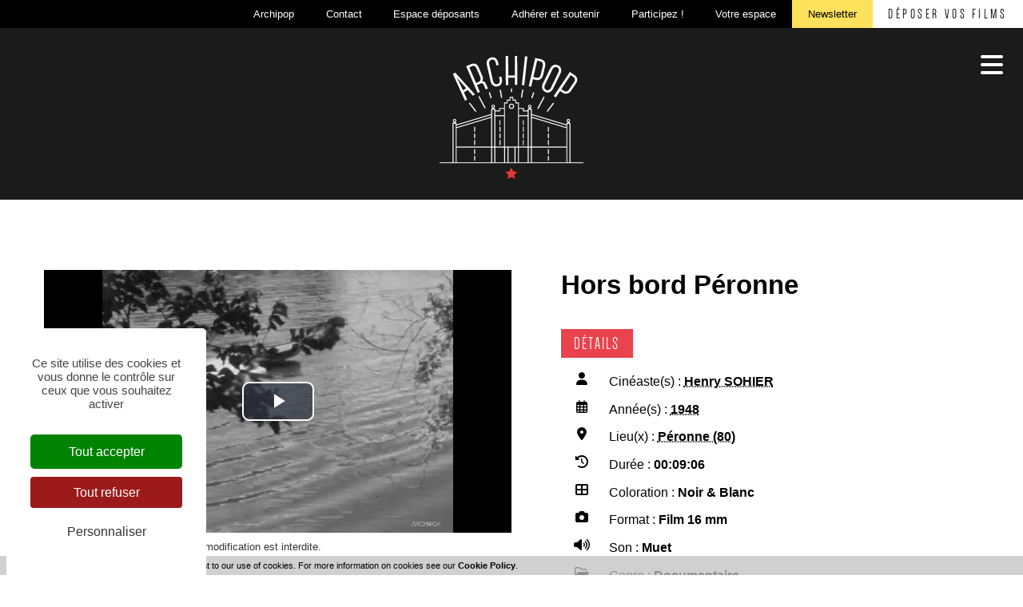

--- FILE ---
content_type: text/html; charset=utf-8
request_url: https://lesfilms.archipop.org/les-films-hors-bord-peronne-570-3862-1-0.html
body_size: 10226
content:
<!DOCTYPE html PUBLIC "-//W3C//DTD XHTML 1.0 Transitional//EN" "http://www.w3.org/TR/xhtml1/DTD/xhtml1-transitional.dtd">
<html lang="fr-FR"><head><meta http-equiv="Content-Type" content="text/html; charset=UTF-8"><link rel="stylesheet" href="js/jquery/css/jquery.css"><link rel="stylesheet" href="style-570-1-0-0.css"><title>Hors bord Péronne - Henry SOHIER - 1948 - Les films - Archipop - Cinéma amateur en Hauts de France</title><link rel="image_src" href="https://diazarchipop.oembed.diazinteregio.org/thumb/p/phototheque_0522FS0012_1948_Peronne_course%20hors%20bord-3_200x150.jpg"><link rel="image_src" href="https://diazarchipop.oembed.diazinteregio.org/thumb/p/phototheque_0522FS0012_1948_Peronne_ski%20nautique-1_200x150.jpg"><meta name="viewport" content="initial-scale=1.0"><meta name="twitter:card" content="summary"><meta name="twitter:title" content="Hors bord Péronne - Henry SOHIER - 1948 - Les films - Archipop - Cinéma amateur en Hauts de France"><meta property="og:site_name" content="Hors bord Péronne - Henry SOHIER - 1948 - Les films - Archipop - Cinéma amateur en Hauts de France"><meta property="og:title" content="Hors bord Péronne - Henry SOHIER - 1948 - Les films - Archipop - Cinéma amateur en Hauts de France"><meta property="og:type" content="website"><meta name="Content-Language" content="fr-FR"><meta property="og:locale" content="fr_FR"><meta name="Language" content="fr"><meta name="description" content="Les archives privées filmées sont des films amateurs considérés comme inédits. Ils relèvent de la sphère privée : films de famille, films amateurs."><meta name="twitter:description" content="Les archives privées filmées sont des films amateurs considérés comme inédits. Ils relèvent de la sphère privée : films de famille, films amateurs."><meta property="og:description" content="Les archives privées filmées sont des films amateurs considérés comme inédits. Ils relèvent de la sphère privée : films de famille, films amateurs."><meta property="og:image" content="https://diazarchipop.oembed.diazinteregio.org/thumb/p/phototheque_0522FS0012_1948_Peronne_course hors bord-3_200x150.jpg"><meta name="twitter:image" content="https://diazarchipop.oembed.diazinteregio.org/thumb/p/phototheque_0522FS0012_1948_Peronne_course hors bord-3_200x150.jpg"><meta property="og:image" content="https://diazarchipop.oembed.diazinteregio.org/thumb/p/phototheque_0522FS0012_1948_Peronne_ski nautique-1_200x150.jpg"><meta name="twitter:image" content="https://diazarchipop.oembed.diazinteregio.org/thumb/p/phototheque_0522FS0012_1948_Peronne_ski nautique-1_200x150.jpg"><meta property="og:url" content="https://lesfilms.archipop.org/les-films-hors-bord-peronne-570-3862-1-0.html"/><link rel="stylesheet" type="text/css" href="js/tarteaucitron.js-1.19.0/css/tarteaucitron.css" />
<link rel="stylesheet" type="text/css" href="js/tarteaucitron.css" />
<link rel="stylesheet" type="text/css" href="js/simplebar-simplebar-6.2.7/packages/simplebar/dist/simplebar.min.css" />
<link rel="stylesheet" type="text/css" href="js/bower_components/font-awesome/css/all.min.css" />
<link rel="stylesheet" type="text/css" href="js/node_modules/leaflet/dist/leaflet.css" />
<link rel="stylesheet" type="text/css" href="js/node_modules/leaflet.markercluster/dist/MarkerCluster.css" />
<link rel="stylesheet" type="text/css" href="js/node_modules/leaflet.markercluster/dist/MarkerCluster.Default.css" />
<link rel="stylesheet" type="text/css" href="js/bower_components/bootstrap/dist/css/bootstrap.min.css" />
<script type="text/javascript" src="js/combo/list=js/node_modules/leaflet/dist/leaflet.js|js/node_modules/leaflet.markercluster/dist/leaflet.markercluster.js|js/jquery/jquery.js|js/jquery/jquery-ui.js|js/bower_components/bootstrap/dist/js/bootstrap.min.js|js/bower_components/handlebars/handlebars.min.js|js/bower_components/lazysizes/plugins/unveilhooks/ls.unveilhooks.min.js|js/bower_components/lazysizes/lazysizes.min.js|js/simplebar-simplebar-6.2.7/packages/simplebar/dist/simplebar.min.js|plugins/diaPlugins/ArchipopDiaz/js/waypoints/lib/jquery.waypoints.min.js|plugins/diaPlugins/ArchipopDiaz/js/smooth-scroll/dist/smooth-scroll.polyfills.min.js|plugins/diaPlugins/ArchipopDiaz/ArchipopDiaz_public.js|plugins/diaPlugins/Likes/Likes_public.js|js/setHgt.js|js/jquery/jquery.easing.1.3.js|res/outside/1H2V3Vv4/pub.js|js/jquery/fancybox2/jquery.fancybox.js|js/jquery/jquery.mousewheel.min.js|js/jquery/fancybox2/helpers/jquery.fancybox-media.js|js/rollOver.js"></script>
<script type="text/javascript" src="/js/tarteaucitron.js-1.19.0/tarteaucitron.js"></script>
<link rel="shortcut icon" href="files/3/favicon.ico" />
<script type="text/javascript">
        tarteaucitron.cdn = "/js/tarteaucitron.js-1.19.0/";
        tarteaucitron.init({
          "privacyUrl": "", /* Privacy policy url */

          "hashtag": "#tarteaucitron", /* Open the panel with this hashtag */
          "cookieName": "tarteaucitron", /* Cookie name */
    
          "orientation": "popup", /* Banner position (top - bottom) */
       
          "groupServices": false, /* Group services by category */
                           
          "showAlertSmall": false, /* Show the small banner on bottom right */
          "cookieslist": false, /* Show the cookie list */
                           
          "closePopup": false, /* Show a close X on the banner */

          "showIcon": true, /* Show cookie icon to manage cookies */
          //"iconSrc": "", /* Optionnal: URL or base64 encoded image */
          "iconPosition": "BottomRight", /* BottomRight, BottomLeft, TopRight and TopLeft */

          "adblocker": false, /* Show a Warning if an adblocker is detected */
                           
          "DenyAllCta" : true, /* Show the deny all button */
          "AcceptAllCta" : true, /* Show the accept all button when highPrivacy on */
          "highPrivacy": true, /* HIGHLY RECOMMANDED Disable auto consent */
                           
          "handleBrowserDNTRequest": false, /* If Do Not Track == 1, disallow all */

          "removeCredit": false, /* Remove credit link */
          "moreInfoLink": true, /* Show more info link */

          "useExternalCss": true, /* If false, the tarteaucitron.css file will be loaded */
          "useExternalJs": false, /* If false, the tarteaucitron.js file will be loaded */
                          
          "readmoreLink": "", /* Change the default readmore link */

          "mandatory": true, /* Show a message about mandatory cookies */
          "googleConsentMode": true,
        });
tarteaucitron.user.googleFonts = ["Barlow Condensed:400","Montserrat:400,700"];(tarteaucitron.job = tarteaucitron.job || []).push('googlefonts');tarteaucitron.user.gtagUa = 'G-8WVEL1QDFF';
(tarteaucitron.job = tarteaucitron.job || []).push('gtag');
tarteaucitron.user.hotjarId = '3404755';
tarteaucitron.user.HotjarSv = '6';
(tarteaucitron.job = tarteaucitron.job || []).push('hotjar');

        </script>

<script type="text/javascript"><!--
var onLoadFunc = new Array();
onload=process_onLoad;
function process_onLoad()
{
  for (i_process_onLoad=0; i_process_onLoad<onLoadFunc.length ; i_process_onLoad++)
  {
    eval(onLoadFunc[i_process_onLoad]);
  }
}
function popupWindow(url, width, height)
{
  window.open(url,'popupWindow','toolbar=no,location=no,directories=no,status=no,menubar=no,scrollbars=yes,resizable=yes,copyhistory=yes,width='+width+',height='+height+',screenX=150,screenY=150,top=150,left=150').focus();
}
function popupWindowP(url, opts)
{
  window.open(url,'popupWindow',opts).focus();
}
//--></script><!--link href="https://fonts.googleapis.com/css?family=Barlow+Condensed:400|Montserrat:400,700&display=swap" rel="stylesheet"-->
<script type="text/javascript" src="files/3/archipop/ressources/modernizr.min.js"></script>
<style type='text/css'>
@font-face {
  font-family: 'Dense-Regular';
  src: url('files/3/archipop/fonts/Dense_Regular.eot?#iefix') format('embedded-opentype'),  url('files/3/archipop/fonts/Dense_Regular.otf')  format('opentype'),
	     url('files/3/archipop/fonts/Dense_Regular.woff') format('woff'), url('files/3/archipop/fonts/Dense_Regular.ttf')  format('truetype'), url('files/3/archipop/fonts/Dense_Regular.svg#Dense-Regular') format('svg');
  font-weight: normal;
  font-style: normal;
}
</style>
<!-- Matomo -->
<script>
  var _paq = window._paq = window._paq || [];
  /* tracker methods like "setCustomDimension" should be called before "trackPageView" */
  _paq.push(["setExcludedQueryParams", ["diasessid"]]);
  _paq.push(['trackPageView']);
  _paq.push(['enableLinkTracking']);
  (function() {
    var u="https://piwik.diasite.fr/";
    _paq.push(['setTrackerUrl', u+'matomo.php']);
    _paq.push(['setSiteId', '21']);
    var d=document, g=d.createElement('script'), s=d.getElementsByTagName('script')[0];
    g.async=true; g.src=u+'matomo.js'; s.parentNode.insertBefore(g,s);
  })();
</script>
<noscript><p><img src="https://piwik.diasite.fr/matomo.php?idsite=21&amp;rec=1" style="border:0;" alt="" /></p></noscript>
<!-- End Matomo Code -->
<script>
                
                jQuery('document').ready(function() {
                // listen for scroll
				if (jQuery('.entete').length)
				{
                // 1H2V3Vv4
                var positionElementInPage = jQuery('#wrapper').offset().top+1;
                
                jQuery(window).scroll(
                    function() {
                        if (jQuery(window).scrollTop() >= positionElementInPage) {
                            // fixed
                            jQuery('body').addClass("floatableBd");
                        } else {
                            // relative
                            jQuery('body').removeClass("floatableBd");
                        }
                    }
                );

                        if (jQuery(window).scrollTop() >= positionElementInPage) {
                            // fixed
                            jQuery('body').addClass("floatableBd");
                        } else {
                            // relative
                            jQuery('body').removeClass("floatableBd");
                        }

				}
                });
                
              </script></head><body class="useResponsive calqueDynResponsive useCss3Transitions bdFixedOnScroll responsiveMode4 responsiveMode4VersiononSide responsiveFrom2 enteteResponsive1 wrapperResponsive1 currentMenuId_570 currentMenuLevel_3"><script type="text/javascript">
      jQuery(function() {
      jQuery( '.withjQtooltip' ).tooltip({ position: {
      my: "center bottom-20",
      at: "center top" ,
      using: function( position, feedback ) {
      jQuery( this ).css( position );
      jQuery( "<div>" )
      .addClass( "arrow" )
      .addClass( feedback.vertical )
      .addClass( feedback.horizontal )
      .appendTo( this );
      }
      }
      });
      });
    </script><div id="wrapper"><!--responsiveMode = 4--><!--noResponsiveMode4Version--><script type="text/javascript">                      
			function showHide_000444(idElmt)
										 {
			if (jQuery("#"+idElmt).hasClass("hideMenu") || (!jQuery("#"+idElmt).hasClass("showMenu") && !jQuery("#"+idElmt).hasClass("hideMenu")))
			{

			  jQuery("#"+idElmt).addClass("showMenu");
			  jQuery("#"+idElmt).removeClass("hideMenu");jQuery("body").addClass("menuShown");
				jQuery("body").removeClass("menuHidden"); 
			}
			else
			{

			  jQuery("#"+idElmt).addClass("hideMenu");
			  jQuery("#"+idElmt).removeClass("showMenu");jQuery("body").addClass("menuHidden");
				jQuery("body").removeClass("menuShown");jQuery("#"+idElmt).delay(500).queue(function(next){
					jQuery("#"+idElmt).removeClass("hideMenu");
					next();
				});; 
			}
										 }
			
			</script><div class="mobileMainMenu mobileMMAwsFont"><a id="showHideMenun1" href="javascript:showHide_000444('menuN1_000444');%20scroll(0,0);"><i class="fas fa-bars awsFontMenuHidden"></i></a></div><div class="entete enteteHorsCont"><div class="enteteInterne"><div class="compoAss_absolute_default hide_print"><div class="compoAssPadd"><style type="text/css">
		  .compo_PersoH_defaultMenu_default_619 .ligne_000515_1 .colonne_000515_1{float : left; width : 12%;}
  	
		  .compo_PersoH_defaultMenu_default_619 .ligne_000515_1 .colonne_000515_2{float : left; width : 12%;}
  	
		  .compo_PersoH_defaultMenu_default_619 .ligne_000515_1 .colonne_000515_3{float : left; width : 12%;}
  	
		  .compo_PersoH_defaultMenu_default_619 .ligne_000515_1 .colonne_000515_4{float : left; width : 12%;}
  	
		  .compo_PersoH_defaultMenu_default_619 .ligne_000515_1 .colonne_000515_5{float : left; width : 12%;}
  	
		  .compo_PersoH_defaultMenu_default_619 .ligne_000515_1 .colonne_000515_6{float : left; width : 12%;}
  	
		  .compo_PersoH_defaultMenu_default_619 .ligne_000515_1 .colonne_000515_7{float : left; width : 12%;}
  	
		  .compo_PersoH_defaultMenu_default_619 .ligne_000515_1 .colonne_000515_8{float : left; width : 16%;}
  	</style><script type="text/javascript">
          function showHide_000515(cellId) {
            //alert(cellId);
            jQuery('li.opened:not(#'+cellId+')>div.cellule_000515').slideToggle();
            jQuery('li.opened:not(#'+cellId+')').toggleClass('opened');
            jQuery('li#'+cellId+'>div.cellule_000515').slideToggle();
            jQuery('li#'+cellId).toggleClass('opened');
            //;return false;  
          }
        </script><div class="compo_PersoH_defaultMenu_default_619 useResponsive" id="compo_PersoH_defaultMenu_default_619"><ul><li id="cellule_ccid_204"><a href="https://www.archipop.org/archipop-l-association/" target="_blank" title="Archipop"><span>Archipop</span></a></li><li id="cellule_ccid_205"><a href="https://www.archipop.org/contact/" target="_self" title="Contact"><span>Contact</span></a></li><li id="cellule_ccid_206"><a href="https://www.archipop.org/espace-deposant/" target="_self" title="Espace déposants"><span>Espace déposants</span></a></li><li id="cellule_ccid_207"><a href="https://www.archipop.org/adherer/" target="_self" title="Adhérer et soutenir"><span>Adhérer et soutenir</span></a></li><li id="cellule_ccid_218"><a href="https://archipop.org/contribution" target="_self" title="Participez !"><span>Participez !</span></a></li><li id="cellule_ccid_209"><a href="#" onclick="showHide_000515('cellule_ccid_209');return false;" title="S'identifier"><span>Votre espace</span></a><div class="cellule_000515"><div class="ident_default_default_default_15ccid209 intExtV"><div class="identXform"><div class="xform_pres1b_modele1_15ccid209 useResponsive"><script type="text/javascript">
                var tabId_formIdent15Modelccid209 = new Array();
                var tabLabel_formIdent15Modelccid209 = new Array();
                function Valider_formIdent15Modelccid209(from){
		  
      var str='';
		  for (var i=0; i< tabId_formIdent15Modelccid209.length ; i++)
		  {
		    if (document.getElementById(tabId_formIdent15Modelccid209[i]) != null && document.getElementById(tabId_formIdent15Modelccid209[i]).value.length==0)
		    {
		      str = str + "\n" + "Champ \""+tabLabel_formIdent15Modelccid209[i] + "\" obligatoire";
		    }
		  }
          if (typeof(Valider_formIdent15Modelccid209_extra)=='function')
          {
            str += Valider_formIdent15Modelccid209_extra(from);
          }
		  if (str.length)
		  {
		    alert(str);
		    if (from=='onsubmit')
                      return false;
		  }
		  else {
      jQuery("form#formIdent15Modelccid209 a.valider").attr('disabled', true); 
		    if (typeof window.draftAutoSave !== "undefined" && window.draftAutoSave) {
		      window.draftAutoSave.markSubmitting();
            }
		    if (from=='onsubmit')
		      return true;
		      else
		      document.getElementById('formIdent15Modelccid209').submit();
		      }
                }
              </script><script type="text/javascript">
                function showHideComment_000345(id)
                {
                  if((document.getElementById(id).className=='comment displayed_000345') || (document.getElementById(id).className=='comment')) {
                  document.getElementById(id).className = "comment undisplayed_000345";
                  }else{
                  document.getElementById(id).className = "comment displayed_000345";
                  }
                }
              </script><script type="text/javascript">
                  function resetInputFile(idChamp,idImage)
                  {
                    document.getElementById(idChamp).value="Y";
		    document.getElementById(idImage).src="res/inside/baseForm/components/xform/espaceur.gif";
                    document.getElementById(idImage).alt="";
                    document.getElementById(idImage).innerHTML="";
		  }
		  </script><div class="xformPadd onFocusMode"><div class="xformPaddCell"><form id="formIdent15Modelccid209" action="s-identifier-15-0-0-0.html?referer=1&amp;" onsubmit="return Valider_formIdent15Modelccid209('onsubmit')" method="post"><div class="champsIntsZone"><div class="row" id="rowId_user_login"><div class="label"><div class="labelPadd">Votre courriel</div></div><div class="champ"><div class="champPadd"><table cellspacing="0" cellpadding="0" border="0" class="fixedWidth"><tr><td class="champCell fixedWidth"><input type="text" class="text" id="formIdent15Modelccid209user_login" name="user_login"><script type="text/javascript">
                            tabId_formIdent15Modelccid209.push('formIdent15Modelccid209user_login');
                            tabLabel_formIdent15Modelccid209.push('Votre courriel');
                          </script></td></tr></table></div></div><div class="spacer"></div></div><div class="row" id="rowId_user_passwd"><div class="label"><div class="labelPadd">Votre mot de passe</div></div><div class="champ"><div class="champPadd"><table cellspacing="0" cellpadding="0" border="0" class="fixedWidth"><tr><td class="champCell fixedWidth"><input type="password" autocomplete="new-password" class="text" name="user_passwd"></td></tr></table></div></div><div class="spacer"></div></div></div><div class="clearfix rowSubmit"><div class="rowSubmitPadd"><a class="wFdBts valider" href="javascript:Valider_formIdent15Modelccid209('submit');" title="Se connecter"><span>Se connecter</span></a><input type="image" src="res/inside/baseForm/components/xform/espaceur.gif" value="submit" class="submitInputImage" alt="Se connecter"></div></div></form></div></div></div><script type="text/javascript">
              jQuery(' input,  textarea,  select').focus(function() {
                jQuery(this).parents(".row").addClass("onFocus");
              });
              jQuery(' input,  textarea,  select').blur(function() {
                jQuery(this).parents(".row").removeClass("onFocus");
              });
          
        </script><div class="mdpOublie"><span class="passForgot"><a href="mot-de-passe-oublie-18-0-0-0.html" title="Mot de passe oublié ? / Changer son mot de passe">Mot de passe oublié ? / Changer son mot de passe</a> </span></div><div class="createAccountZone"><a class="wFdBts" href="s-inscrire-503-0-0-0.html" title="S'inscrire en ligne"><span>S'inscrire en ligne</span></a></div></div></div></div></li><li id="cellule_ccid_210"><a href="https://archipop.org/abonnez-vous-a-notre-newsletter/" target="_self" title="Newsletter"><span>Newsletter</span></a></li><li id="cellule_ccid_211"><a href="https://www.archipop.org/deposer-vos-films/" target="_self" title="Déposer vos films"><span>Déposer vos films</span></a></li></ul></div></div></div><div class="bandeauPerso"><script type="text/javascript" src="js/cookieLaw.js"></script><script type="text/javascript">
new CookieLaw(); 
</script><!--<div class="diaLogo" style="height : 180px;"><a href="/" title="Archipop"><span>Archipop</span></a>--><!--<span>P&ocirc;le de l&#39;image en r&eacute;gion Grand Est</span>--><!--</div>-->
<div class="header-wrapper">
<div class="site-branding"><a class="custom-logo-link" href="https://archipop.org/" rel="home"><img alt="Archipop" class="custom-logo" height="282" sizes="(max-width: 330px) 100vw, 330px" src="files/10/logo_archipop_light.svg" srcset="files/10/logo_archipop_light.svg 330w, files/10/logo_archipop_light.svg 300w" width="330" /></a></div>

<nav class="main-nav">
<ul id="primary-nav">
	<li class="menu-archives menu-item menu-item-type-post_type menu-item-object-page menu-item-659 current-menu-item current_page_item" id="menu-item-659"><a href="Les-films-570-0-0-0.html"><span>Les Films</span></a></li>
	<li class="menu-manufacture menu-item menu-item-type-post_type menu-item-object-page menu-item-3429" id="menu-item-3429"><a href="https://archipop.org/manufacture"><span>Cr&eacute;ations</span></a></li>
	<li class="menu-territoires menu-item menu-item-type-post_type menu-item-object-page menu-item-661" id="menu-item-661"><a href="https://archipop.org/des-territoires-des-projets/"><span>Territoires</span><br />
	et Projets</a></li>
	<li class="menu-archijunior menu-item menu-item-type-custom menu-item-object-custom menu-item-142" id="menu-item-142"><a href="https://suzannemartha.archipop.org/" rel="noopener noreferrer" target="_blank"><span>La phototh&egrave;que</span></a></li>
	<li class="menu-actu menu-item menu-item-type-custom menu-item-object-custom menu-item-2267" id="menu-item-2267"><a href="https://archipop.org/actualites-et-agenda/"><span>Actualit&eacute;s<br />
	et Agenda</span></a></li>
	<li class="menu-magazine menu-item menu-item-type-post_type menu-item-object-page menu-item-1720394" id="menu-item-1720394"><a href="https://archipop.org/public-image-unlimited-2/"><span>Le Magazine</span></a></li>
	<!--<li class="menu-pedagogie menu-item menu-item-type-post_type menu-item-object-page menu-item-663" id="menu-item-663"><a href="https://archipop.org/ressources-pedagogiques/"><span>Ressources<br />
	P&eacute;dagogiques</span></a></li>-->
</ul>
</nav>
</div>
</div></div></div><div id="menuN1_000444" class="menuN1 menuN1HorsCont"><div class="mobileMainMenu mobileMainMenuClose mobileMMAwsFont"><a id="showHideMenun2" href="javascript:showHide_000444('menuN1_000444');%20scroll(0,0);"><i class="fas fa-times awsFontMenuShown"></i></a></div><div class="menu_000430_wMV wMV"><!--ID = 10--><ul id="niveau1_000430_wMV" class="niveau1_000430_wMV wMV"><!--y - 570 : CCURRENT--><li id="wmv_br_570" class="br_570 on current br_570_on br_570"><a class="br_570 on current br_570_on" title="Les films" href="les-films-570-0-0-0.html">Les films</a></li><!--y - 630--><li id="wmv_br_630" class="br_630"><a class="br_630" title="Créations" href="https://www.archipop.org/manufacture/">Créations</a></li><!--y - 631--><li id="wmv_br_631" class="br_631"><a class="br_631" title="Territoires et projets" href="https://www.archipop.org/des-territoires-des-projets/">Territoires et projets</a></li><!--y - 632--><li id="wmv_br_632" class="br_632"><a class="br_632" title="Le Magazine" href="https://www.archipop.org/ressources-pedagogiques/">Le Magazine</a></li><!--y - 633--><li id="wmv_br_633" class="br_633"><a class="br_633" title="Actualités et agenda" href="https://www.archipop.org/actualites-et-agenda/">Actualités et agenda</a></li><!--y - 634--><li id="wmv_br_634" class="br_634"><a class="br_634" title="La photothèque" href="https://archipop.org/prochainement-disponible-2/" target="_blank">La photothèque</a></li></ul></div><script type="text/javascript">
            function shSubmenu(id)
            {
				jQuery("#"+id+" > ul").slideToggle();
				jQuery("#"+id+" > div.shSubmenu > a").slideToggle();
            }
            
          </script><div id="menu_000430" class="menu_000430 wMV menu_000430_parent_3 menu_000430_parent_10 menu_000430_id_570 logoShownOnScroll"><div class="menu_000430_padd"><ul class="niveau1_000430 n1_parent_3 n1_parent_10 n1_id_570"><li id="br_570" class="br_570 on br_570_on niv1_000430"><a class="br_570 on current br_570_on" title="Les films" href="les-films-570-0-0-0.html">Les films</a></li><li id="br_630" class="br_630 niv1_000430"><a class="br_630" title="Créations" href="https://www.archipop.org/manufacture/">Créations</a></li><li id="br_631" class="br_631 niv1_000430"><a class="br_631" title="Territoires et projets" href="https://www.archipop.org/des-territoires-des-projets/">Territoires et projets</a></li><li id="br_632" class="br_632 niv1_000430"><a class="br_632" title="Le Magazine" href="https://www.archipop.org/ressources-pedagogiques/">Le Magazine</a></li><li id="br_633" class="br_633 niv1_000430"><a class="br_633" title="Actualités et agenda" href="https://www.archipop.org/actualites-et-agenda/">Actualités et agenda</a></li><li id="br_634" class="br_634 niv1_000430"><a class="br_634" title="La photothèque" href="https://archipop.org/prochainement-disponible-2/" target="_blank">La photothèque</a></li></ul></div></div></div><div class="conteneur" id="conteneur"><!--ImgAccc--><div class="page clearfix"><div class="centralSansMenuG"><div class="centralPadd"><script type="text/javascript">                      
			function showHideAD2024_000444(idElmt)
										 {
			if (jQuery("#"+idElmt).hasClass("hideAd2024") || (!jQuery("#"+idElmt).hasClass("showAd2024") && !jQuery("#"+idElmt).hasClass("hideAd2024")))
			{
			  jQuery("#"+idElmt).addClass("showAd2024");
			  jQuery("#"+idElmt).removeClass("hideAd2024");jQuery("body").addClass("Ad2024Shown");
				jQuery("body").removeClass("Ad2024Hidden"); 
			}
			else
			{
			  jQuery("#"+idElmt).addClass("hideAd2024");
			  jQuery("#"+idElmt).removeClass("showAd2024");jQuery("body").addClass("Ad2024Hidden");
				jQuery("body").removeClass("Ad2024Shown");jQuery("#"+idElmt).delay(500).queue(function(next){
					jQuery("#"+idElmt).removeClass("hideAd2024");
					next();
				});; 
			}
										 }
			
			</script><div class="spacer"></div><div class="currentZone"><div class="currentPadd"><h1 class="titreBranche_000261 hideOnPrint"><span>Les films</span></h1><div class="diaPlugins_default_default_default_570"><div class="ArchipopDiaz_570"><div class="diaInner"><article class="diaFicheIED"><div class="diaVideoMetasZone clearfix searchContentMaxW ficheRow"><div class="diaVideo"><div class="iframeContainer"><iframe width="640" height="390" src="https://diazarchipop.oembed.diazinteregio.org/embed/0520_0529/0522FS0012?feature=oembed" frameborder="0" allowfullscreen allow="autoplay; fullscreen"></iframe></div><div class="diaADmentions">© Archipop. Toute reproduction ou modification est interdite.<br><a target="_blank" href="Mentions-l%C3%A9gales-11-0-0-0.html" title="En savoir plus">En savoir plus</a></div></div><div class="diaMetas"><div class="diaTitresZone"><h1>Hors bord Péronne</h1></div><div class="diaMetasAbs"><div class="diaTitle"><a><span>Détails</span></a></div><ul><li><ul class="clearfix"><li class="pict"><i class="fas fa-user"></i></li><li class="val"><span class="lab">Cinéaste(s) : </span><a href="/js/ajax/diaPlugins/570/ajax/add/director/929" rel="nofollow" title="Henry SOHIER">Henry SOHIER</a></li></ul></li><li><ul class="clearfix"><li class="pict"><i class="far fa-calendar-alt"></i></li><li class="val"><span class="lab">Année(s) : </span><a href="/js/ajax/diaPlugins/570/ajax/add/date/1948" rel="nofollow" title="1948">1948</a></li></ul></li><li><ul class="clearfix"><li class="pict"><i class="fas fa-map-marker-alt"></i></li><li class="val"><span class="lab">Lieu(x) : </span><a href="js/ajax/diaPlugins/570/ajax/add/kwplace/19832" rel="nofollow" title="Péronne (80)">Péronne (80)</a></li></ul></li><li><ul class="clearfix"><li class="pict"><i class="fas fa-history"></i></li><li class="val"><span class="lab">Durée : </span>00:09:06</li></ul></li><li><ul class="clearfix"><li class="pict"><i class="fas fa-th-large"></i></li><li class="val"><span class="lab">Coloration : </span>Noir &amp; Blanc</li></ul></li><li><ul class="clearfix"><li class="pict"><i class="fas fa-camera"></i></li><li class="val"><span class="lab">Format : </span>Film 16 mm</li></ul></li><li><ul class="clearfix"><li class="pict"><i class="fas fa-volume-up"></i></li><li class="val"><span class="lab">Son : </span>Muet</li></ul></li><li><ul class="clearfix"><li class="pict"><i class="far fa-folder-open"></i></li><li class="val"><span class="lab">Genre : </span><a href="/js/ajax/diaPlugins/570/ajax/add/kind/2" rel="nofollow" title="Documentaire">Documentaire</a></li></ul></li><li><ul class="clearfix"><li class="pict"><i class="fas fa-database"></i></li><li class="val"><span class="lab">Collection : </span><a href="/js/ajax/diaPlugins/570/ajax/add/fonds/764" rel="nofollow" title="BERNARD-SOHIER">BERNARD-SOHIER</a></li></ul></li><li><ul class="clearfix"><li class="pict"><i class="fab fa-bandcamp"></i></li><li class="val"><span class="lab">Support(s) : </span>0522FS0012</li></ul></li></ul></div></div></div><div class="diaTopBtnsCont"><ul class="searchContentMaxW diaTopBtns onTop"><li><a class="fancyboxIframe selBtn" rel="lightbox[]" href="contribuer-713-0-0-0_popup.html?lightbox=true&amp;init_712_Documentaire_DIAZ_5=3862"><span class="picto"><i class="fas fa-pencil-alt fa-lg"></i></span><span><b>Contribuer</b></span></a></li></ul></div><div class="diaMain clearfix ficheRow"><div class="searchContentMaxW"><div class="diaTitle"><a><span>Description</span></a></div><div class="diaMainText"><div class="Resume">Fête de Péronne.<br /><br>
Journée de loisirs nautiques, avec course de hors-bord et ski nautique sur l'étang du Cam à Péronne.<br /><br>
La nuit tombée : feu d'artifice sur l'étang. </div></div><div class="diaTitle"><a><span>Mots-clés</span></a></div><div class="diaKeywords"><a href="js/ajax/diaPlugins/570/ajax/add/kwtheme/1086" rel="nofollow" title="Étang">Étang</a><a href="js/ajax/diaPlugins/570/ajax/add/kwtheme/4102" rel="nofollow" title="Feu d'artifice">Feu d'artifice</a><a href="js/ajax/diaPlugins/570/ajax/add/kwtheme/4592" rel="nofollow" title="Hors-bord">Hors-bord</a><a href="js/ajax/diaPlugins/570/ajax/add/kwtheme/1067" rel="nofollow" title="Nuit">Nuit</a><a href="js/ajax/diaPlugins/570/ajax/add/kwtheme/2580" rel="nofollow" title="Ski nautique">Ski nautique</a></div></div></div><div class="searchContentMaxW suggestions ficheRow"><script id="diaSuggest-template" type="text/x-handlebars-template">
				<div class="suggestItem clearfix">
					<a href="{{href}}" title="{{titre}}" class="suggestVisuel"><img src="{{media}}" alt="{{titre}}"></a>
					<a href="{{href}}" title="{{titre}}" class="suggestText">{{titre}}</a>
				</div>
				</script><div class="diaSuggestions" style="display: none;"><div class="diaSectionTit">
						D'autres films peuvent vous intéresser...
					</div><div class="diaSectionCont diaSuggestList" style="display: none;">
						Ici les suggestions...
					</div></div></div></article></div><div class="diaOthersResults"><div class="diaORTitle diaVwritten diaTypo2"><i class="fas fa-arrow-down"></i><span>Autres résultats</span></div><div class="diaContent"><div class="searchContent"><span class="diaTypo2 diaTitre rechercheEnCoursTitle">Ma recherche multi-critères : </span><a href="#" title="Sauvegarder ma recherche" class="saveMySearch">Sauvegarder ma recherche</a></div><div class="searchResult diaListItemOver"></div></div></div></div><script type="text/javascript">
    ArchipopDiaz = new diaArchipopDiaz();
  
    ArchipopDiaz.mid = "570";
    
    ArchipopDiaz.url = "js/ajax/diaPlugins/570/ajax/";
    ArchipopDiaz.mode = "";
    
    ArchipopDiaz.searchEngine = false;
    
    ArchipopDiaz.ref = "";
    ArchipopDiaz.orderByField = "";
    ArchipopDiaz.orderByDir = "";
    
    ArchipopDiaz.likePluginMid = '';
    
    ArchipopDiaz.ficheId = '3862';
    ArchipopDiaz.ficheType = '1';
    jQuery(document).ready(function(){
      ArchipopDiaz.init();
    });
    </script><div id="diaSaveSearchModal" class="modal fade" tabindex="-1" role="dialog"><div class="modal-dialog" role="document"><div class="modal-content"><div class="modal-header"><button type="button" class="close" data-dismiss="modal" aria-label="Close"><span aria-hidden="true">&times;</span></button><h4 class="modal-title">Sauvegarder ma recherche</h4></div><form><div class="modal-body"><div id="saveSearchNew"><div class="form-group"><label for="saveSearchNewName">Nom de votre recherche sauvegardée</label><input type="text" class="form-control" id="saveSearchNewName" placeholder="Nom de la recherche sauvegardée"></div></div></div><div class="modal-footer"><button type="button" class="btn btn-default" data-dismiss="modal">Fermer</button><button type="submit" class="btn btn-primary saveSearchBtn"><i class="fas fa-plus"></i>Valider</button></div></form></div></div></div><div id="diaChooseSelModal" class="modal fade" tabindex="-1" role="dialog"><div class="modal-dialog" role="document"><div class="modal-content"><div class="modal-header"><button type="button" class="close" data-dismiss="modal" aria-label="Close"><span aria-hidden="true">&times;</span></button><h4 class="modal-title">Choix de la sélection</h4></div><div class="modal-body"><div id="selectionList"></div><div id="selectionNew"><form class="form-inline"><div class="form-group"><label for="selectionNewName">Nouvelle sélection</label><input type="text" class="form-control" id="selectionNewName" placeholder="Nom de la sélection"></div><button type="submit" class="btn btn-primary">Valider</button></form></div><div id="selectionConfirm"></div></div><div class="modal-footer"><button type="button" class="btn btn-default" data-dismiss="modal">Fermer</button><button type="button" class="btn btn-primary addSelBtn"><i class="fas fa-plus"></i>Nouvelle sélection</button></div></div></div></div><div id="diaIdentModal" class="modal fade" tabindex="-1" role="dialog"><div class="modal-dialog" role="document"><div class="modal-content"><div class="modal-header"><button type="button" class="close" data-dismiss="modal" aria-label="Close"><span aria-hidden="true">&times;</span></button><h4 class="modal-title">S'identifier</h4></div><div class="modal-body"></div></div></div></div></div></div></div><div class="spacer"></div><div class="hdp"><script type="text/javascript">
      
          onLoadFunc[onLoadFunc.length] = 'jQuery(\'.scrollToTop\').click(function(){jQuery(\'html, body\').animate({scrollTop : 0},800);return false;});';
      
    </script><div class="hdpCpn useAwesomeFont"><a href="#" class="scrollToTop" title="Haut de page"><span><i class="fa fa-chevron-up fa-2x" aria-hidden="true"></i></span></a></div></div></div></div></div></div><script type="text/javascript">
			onLoadFunc[onLoadFunc.length] = 'fancyLightBox()';
			
			function fancyLightBox() {
           // :not('.fancyboxYoutubeI')
	       jQuery("a[rel^=lightbox]:not('.fancyboxSwf'):not('.fancyboxIframe')").fancybox({

                                        'helpers' : { 
                                                      media : {},
                                                      title: {
                                                               type: 'inside' 
                                                             } 
                                                    } 
               });
	       jQuery('a[rel^=lightbox].fancyboxIframe').fancybox({ 'type':'iframe',
                                                                    'beforeLoad' : function() {
                                                                         if (this.element.data('lightbox-width') || this.element.data('lightbox-height'))
                                                                         {
                                                                           this.width  = (this.element.data('lightbox-width'));  
                                                                           this.height = (this.element.data('lightbox-height'));
                                                                           this.autoSize = false;
                                                                           this.autoHeight = false;
                                                                           this.autoWidth = false;
                                                                         }
                                                                         else
                                                                         {
                                                                           this.autoSize = true;
                                                                           this.autoHeight = true;
                                                                           this.autoWidth = true;
                                                                         }
                                                                    }
                                                                  });
	       jQuery('a[rel^=lightbox].fancyboxAjax').fancybox({ 'type':'ajax' });
	       jQuery('a[rel^=lightbox].fancyboxSwf').each( function () { jQuery(this).fancybox({ 'type':'swf','swf':{'wmode':'transparent','allowfullscreen':'true'} })});
	       /*jQuery('a[rel^=lightbox].fancyboxYoutube').each( function () { jQuery(this).fancybox({
								       'openEffect'  : 'none',
							       		'closeEffect' : 'none',
								    'helpers' : { media : {} }
								    }) } );*/
								    }
								    
	  </script></div><div class="compoAss_pdp_default"><div class="compo_PersoH_defaultUltraLight_default_635 useResponsive" id="compo_PersoH_defaultUltraLight_default_635"><div id="ligneId_212_214" class="ligne_000011 clearfix"><div id="cellule_ccid_212" style="width : 25%;" class="colonne_000011"><div class="cellule_000011" id="compoPersoH_635_1_1"><div class="page_default_default2UltraLight_default_636ccid212"><div class="pagePadd"><div class="textPart"><div class="Corps"><p><img alt="Archipop" class="wysiwyg_imgCPCuseResp2" src="files/636/logo_w164.png" style="width: 164px; height: 140px; border-width: 0px; border-style: solid;" /></p>

<p>Archipop<br />
Entrep&ocirc;t et Manufacture<br />
Archives audiovisuelles<br />
Hauts de France</p>

<p>Association loi 1901</p>
</div></div></div></div></div></div><div id="cellule_ccid_214" style="width : 75%;" class="colonne_000011"><div class="cellule_000011" id="compoPersoH_635_1_2"><div class="page_default_default2UltraLight_default_637ccid214"><div class="pagePadd"><div class="textPart"><div class="Corps"><ul class="diaColumns_3">
	<li><a href="https://www.archipop.org/" title="Accueil">Accueil</a></li>
	<li><a href="films-570-0-0-0.html" title="Les films">Les films</a></li>
	<li><a href="https://www.archipop.org/manufacture/" title="La manufacture">La manufacture</a></li>
	<li><a href="https://www.archipop.org/actualites-et-agenda/" title="Actualités et Agenda">Actualit&eacute;s et Agenda</a></li>
	<li><a href="https://www.archipop.org/ressources-pedagogiques/" title="Ressources Pédagogiques">Ressources P&eacute;dagogiques</a></li>
	<li><a href="https://www.archipop.org/des-territoires-des-projets/" title="Des territoires, des projets">Des territoires, des projets</a></li>
	<li><a href="https://www.archipop.org/archipop-l-association/" title="L'association Archipop">L&#39;association Archipop</a></li>
	<li><a href="https://www.archipop.org/prestations/" title="Prestations">Prestations</a></li>
	<li><a href="https://www.archipop.org/histoire-cinema-amateur/" title="Histoire du cinéma amateur">Histoire du cin&eacute;ma amateur</a></li>
	<li><a href="https://www.archipop.org/nos-partenaires/" title="Nos partenaires">Nos partenaires</a></li>
	<li><a href="https://www.archipop.org/adherer/" title="Adhérer et soutenir">Adh&eacute;rer et soutenir</a></li>
	<li><a href="https://www.archipop.org/mecenat/" title="Mécénat">M&eacute;c&eacute;nat</a></li>
	<li><a href="https://www.archipop.org/participez/" title="Participez !">Participez !</a></li>
	<li><a href="https://www.archipop.org/espace-deposant/" title="Espace déposant">Espace d&eacute;posant</a></li>
	<li><a href="https://www.archipop.org/wp-login.php?action=register" title="Créer mon compte Archipop">Cr&eacute;er mon compte Archipop</a></li>
	<li><a href="https://www.archipop.org/newsletter/" title="Newsletter">Newsletter</a></li>
	<li><a href="https://www.archipop.org/contact/" title="Nous contacter">Nous contacter</a></li>
	<li><a href="https://www.archijunior.org/" target="_blank" title="Jouer avec Archijunior">Jouer avec Archijunior</a></li>
</ul>
</div></div></div></div></div></div></div><div id="ligneId_213" class="ligne_000011"><div id="cellule_ccid_213" style="float : none;width : 100%;" class="colonne_000011 alone"><div class="cellule_000011" id="compoPersoH_635_2_1"><div class="page_default_default2UltraLight_default_638ccid213"><div class="pagePadd"><div class="textPart"><div class="Corps"><div class="pdpLogos"><a href="http://www.inedits-europe.org/" target="_blank" title="Aller sur le site de l'association INEDITS"><img alt="INEDITS" src="files/638/logo-inedits-blanc.png" style="padding-left:15px;padding-right:15px;" /> </a> <a href="https://www.piaf-archives.org/" target="_blank" title="Aller sur le site de l'association Archive Valley"> <img alt="PiafImages" src="files/638/piaf-image-300x107.png.webp" style="padding-left:15px;padding-right:15px;" /> </a> <a href="http://fcaff.blogspot.com/" target="_blank" title="Aller sur le site de la Fédération des Cinémathèques et Archives de Films De France"> <img alt="Archive Valley" src="files/638/logo-archivevalley-blanc.png.webp" style="padding-left:15px;padding-right:15px;" /> </a></div>

<p style="text-align: center;"><a href="Mentions-légales-11-0-0-0.html">Mentions l&eacute;gales</a> - <a href="Plan-du-site-12-0-0-0.html">Plan du site</a> - Powered by <a href="https://www.diasite.fr/" target="_blank">diasite</a></p>
</div></div></div></div></div></div></div></div></div></body></html>


--- FILE ---
content_type: text/html; charset=UTF-8
request_url: https://diazarchipop.oembed.diazinteregio.org/embed/0520_0529/0522FS0012?feature=oembed
body_size: 2678
content:
<!DOCTYPE html>
<html>
    <head>
        <meta charset="UTF-8">
        <title>DiazInteregio OEmbed Server 0522FS0012</title>
                        <link href="/assets/styles/app-0a5158957369b7589db5e8f27731ee49.css" rel="stylesheet">
            <link href="/assets/video.js/dist/video-js.min-7d4d174ca478bce572e37dc9fd71391a.css" rel="stylesheet">
            <link href="/assets/videojs-vtt-thumbnails/dist/videojs-vtt-thumbnails-49194eca6602bfa10554731e76408965.css" rel="stylesheet">
            <link href="/assets/@douglassllc/videojs-framebyframe/videojs.framebyframe-b3ed67fa25fb50cf3dbccb8abafdaa04.css" rel="stylesheet">
            <link href="/assets/js/videojs-select/src/videojs-select-fdb71a75170d168bf6e1a24f90ada653.css" rel="stylesheet">
        
        <style>
        #time_count {font-size : calc(10px + (100vh * 30 / 1080)) !important;}
        </style>
    </head>
    <body>
        
    <div class="container">
      <video id="diaz-vjs" class="video-js vjs-default-skin vjs-big-play-centered vjs-fill vjs-static-controls" controls preload="auto"
 poster="https://diazarchipop.oembed.diazinteregio.org/thumb/v/0520_0529/0522FS0012.jpg"
data-diaz-vjs-setup="{&quot;controls&quot;:true,&quot;autoplay&quot;:false,&quot;preload&quot;:&quot;auto&quot;,&quot;playbackRates&quot;:[0.5,0.75,1,1.25,1.5,2,4],&quot;controlBar&quot;:{&quot;currentTimeDisplay&quot;:true,&quot;remainingTimeDisplay&quot;:false,&quot;skipButtons&quot;:{&quot;backward&quot;:10,&quot;forward&quot;:10}},&quot;plugins&quot;:{&quot;framebyframe&quot;:{&quot;fps&quot;:24,&quot;steps&quot;:[{&quot;text&quot;:&quot;-1&quot;,&quot;step&quot;:-1},{&quot;text&quot;:&quot;+1&quot;,&quot;step&quot;:1}]}},&quot;diaz_fps&quot;:24}"
        data-vtt-url="https://diazarchipop.oembed.diazinteregio.org/vtt/0520_0529/0522FS0012.vtt"
  >
	      <source
 src="/video/0520_0529/0522FS0012.mp4" type="video/mp4"
>
      </video>
      <div id="time_count" style="display: none;"></div>
    </div>
                      <script src="/assets/video.js/dist/video.min-a18ad03c89716fd50a2f308122548b06.js"></script>
            <script src="/assets/videojs-vtt-thumbnails/dist/videojs-vtt-thumbnails.min-03c4afb7e5a48bae465134ad7ef00171.js"></script>
            <script src="/assets/@douglassllc/videojs-framebyframe/videojs.framebyframe-68c99e8b8fc0a15e71ac90e2e7700a92.js"></script>
            <script src="/assets/videojs-offset/dist/videojs-offset.min-418140e81f737d4831fc654558cf6a4b.js"></script>
            <script src="/assets/js/videojs-select/src/videojs-select-86da53fd8e3a9d79a69d7868f5ac3ee1.js"></script>
            
<script type="importmap" data-turbo-track="reload">
{
    "imports": {
        "video-player": "/assets/js/video-player-22965f10d31ce72f6705b74cdacbf4dd.js",
        "app": "/assets/app-3373afba9a6eefd16ff33ae21f9475a2.js",
        "/assets/styles/app.css": "data:application/javascript,document.head.appendChild%28Object.assign%28document.createElement%28%22link%22%29%2C%7Brel%3A%22stylesheet%22%2Chref%3A%22%2Fassets%2Fstyles%2Fapp-0a5158957369b7589db5e8f27731ee49.css%22%7D%29%29",
        "video.js": "/assets/video.js/dist/video.min-a18ad03c89716fd50a2f308122548b06.js",
        "videojs.framebyframe.js": "/assets/@douglassllc/videojs-framebyframe/dist/videojs.framebyframe.min-7892d3b9854e7244b282b29df3fe14f8.js",
        "@hotwired/stimulus": "/assets/vendor/@hotwired/stimulus/stimulus.index-b5b1d00e42695b8959b4a1e94e3bc92a.js",
        "@symfony/stimulus-bundle": "/assets/@symfony/stimulus-bundle/loader-e1ee9ace0562f2e6a52301e4ccc8627d.js",
        "/assets/@symfony/stimulus-bundle/controllers.js": "/assets/@symfony/stimulus-bundle/controllers-20d1514fd94d72a9c2d52e553862ddfb.js",
        "/assets/@symfony/ux-turbo/turbo_controller.js": "/assets/@symfony/ux-turbo/turbo_controller-ce5e32dafdec0b7752f02e3e2cb25751.js",
        "/assets/controllers/hello_controller.js": "/assets/controllers/hello_controller-55882fcad241d2bea50276ea485583bc.js",
        "@hotwired/turbo": "/assets/vendor/@hotwired/turbo/turbo.index-810f44ef1a202a441e4866b7a4c72d11.js"
    }
}
</script>
<!-- ES Module Shims: Import maps polyfill for modules browsers without import maps support -->
<script async src="https://ga.jspm.io/npm:es-module-shims@1.10.0/dist/es-module-shims.js" data-turbo-track="reload"></script>
<link rel="modulepreload" href="/assets/js/video-player-22965f10d31ce72f6705b74cdacbf4dd.js">
<script type="module" data-turbo-track="reload">import 'video-player';</script>
        
  <script type="text/javascript">
    var myVideo = document.getElementById("diaz-vjs");
    if (myVideo.addEventListener) {
        myVideo.addEventListener('contextmenu', function(e) {
            e.preventDefault();
        }, false);
    } else {
      myVideo.attachEvent('oncontextmenu', function() {
          window.event.returnValue = false;
      });
    }
    
/*
    var player = videojs('diaz-vjs', {
      language: 'fr',
      controls: true,
      autoplay: false,
      preload: 'auto',
      liveui: true,
      playbackRates: [0.5, 0.75, 1, 1.25, 1.5, 2, 4],
      controlBar: {
        //currentTimeDisplay: true,
        //remainingTimeDisplay: false,
        children: {'playToggle':{},
                   'volumePanel':{},
                   'currentTimeDisplay':{},
                   'timeDivider':{},
                   'durationDisplay':{},
                   'progressControl':{}, 
                   'liveDisplay':{},
                   'seekToLive':{},
                   //'remainingTimeDisplay':{}, 
                   'customControlSpacer':{},
                   // 'playbackRateMenuButton':{},
                   'settingsMenuButton':{
                     entries : [
                        'playbackRateMenuButton'
                     ]
                    },
                   'chaptersButton':{},
                   'descriptionsButton':{},
                   'subsCapsButton':{},
                   'audioTrackButton':{},
                   'settingsMenuButton':{},
                   'fullscreenToggle':{}
                  }

      },
      plugins: {
        framebyframe: {
          fps: 24,
          steps: [
            { index: 0, text: '-1', step: -1 },
            { index: 2, text: '+1', step: 1 }
          ]
        },
        seekButtons: {
          forward: 10,
          back: 10,
          backIndex:0,
          forwardIndex:3
        },
        hotkeys: {
        },
        share: {
          socials: ['fb', 'tw', 'reddit', 'gp', 'messenger', 'linkedin', 'telegram', 'whatsapp', 'viber', 'vk', 'ok', 'mail'],
          url: window.location.href,
          title: 'Le titre',
          description: 'video.js share plugin',
          image: 'https://dummyimage.com/1200x630',
          embedCode : '<a href="'+window.location.href+'">Voir</a>'
        },
        abLoopPlugin: {
          createButtons: false
        },
        offset: {
          //start: 100,
          //end: 200
        },

        markers: {
          markerTip:{
            display: true,
            text: function(marker) {
              return "Break: "+ marker.text;
            },
            time: function(marker) {
              return marker.time;
            }
          },
          breakOverlay:{
            display: true,
            displayTime: 3,
          },
          markers: [
            { time: 60, text: "marker 1: Ici le titre de la séquence qui est peut-être très très très long", class: 'start', qduration: 40 },
            { time: 180,text: "marker 3", class: 'end' }
          ]
        }
      }
    });
        player.vttThumbnails({
      src: 'https://diazarchipop.oembed.diazinteregio.org/vtt/0520_0529/0522FS0012.vtt'
    });
    
    player.on('loadeddata',
      ()=> {
        console.log('loadeddata');
        //player.currentTime(315);
      }
    );
    setTimeout(function() { player.$('.vjs-mouse-display').classList.remove('vjs-hidden');}, 2000);
*/

  </script>
    </body>
</html>


--- FILE ---
content_type: text/css;charset=UTF-8
request_url: https://lesfilms.archipop.org/style-570-1-0-0.css
body_size: 36311
content:
 html {font-size:1.1em !important;height:100%;}@media print{html {height:auto !important;}} body {height:100%;font-size:1em !important;text-align:left;background-image:none;background-color:transparent !important;background-repeat:no-repeat;background-position:100% 100%;background-attachment:fixed;background-size:auto;margin-top:0px;margin-bottom:0px;margin-left:0px;margin-right:0px;padding-top:0px;padding-bottom:0px;padding-left:0px;padding-right:0px;} body.responsiveMarg *{box-sizing:border-box;} #wrapper{height:auto !important;margin:0px auto -600px auto;padding:0px 0 0px 0;min-height:100%;overflow:hidden;}@media screen and (max-width:980px) {#wrapper{height:auto;min-height:0px;margin:0px;overflow:hidden;}}@media screen and (max-width:560px) {.responsiveMode2 #wrapper{height:auto;min-height:0px;margin:0;padding:0px 0px 0px 0px;overflow:hidden;}}@media screen and (min-width:561px) and (max-width:980px) {.responsiveMode2 #wrapper{height:auto;min-height:0px;margin:0;padding:0px 0px 0px 0px;overflow:hidden;}}@media screen and (min-width:981px) and (max-width:1280px) {.responsiveMode2.wrapperResponsive2 #wrapper{height:auto;min-height:0px;margin:0;padding:0px 0px 0px 0px;overflow:hidden;}}@media print{#wrapper {height:auto !important;min-height:0 !important;margin:0 !important;}}.responsiveMode4.responsiveMode4VersionfullWidth #wrapper {position:relative;overflow:hidden;}.responsiveMode4.responsiveMode4VersionfullWidth.menuShown #wrapper {overflow:visible;}@media screen and (max-width:980px) {.compoAssWrapperToolsMenu {position:fixed;top:5px;bottom:auto;left:auto;right:60px;z-index:1000;}}@media print{html {font-size:0.9em !important;} body {background-image:none;background-color:#FFFFFF;margin:0;padding:0;}} body.useCss3Transitions div:not([class*=noTransition]), body.useCss3Transitions li:not([class*=noTransition]), body.useCss3Transitions a:not([class*=noTransition]), body.useCss3Transitions span:not([class*=noTransition]), body.useCss3Transitions a img:not([class*=noTransition]), body.useCss3Transitions img:not([class*=noTransition]), body.useCss3Transitions h1:not([class*=noTransition]), body.useCss3Transitions h2:not([class*=noTransition]), body.useCss3Transitions h3:not([class*=noTransition]), body.useCss3Transitions h4:not([class*=noTransition]), body.useCss3Transitions h5:not([class*=noTransition]), body.useCss3Transitions h6:not([class*=noTransition]), body.useCss3Transitions h7:not([class*=noTransition]), body.useCss3Transitions h8:not([class*=noTransition]) {-webkit-transition-property:color, background-color, border-color, opacity, filter;-moz-transition-property:color, background-color, border-color, opacity, filter;-o-transition-property:color, background-color, border-color, opacity, filter;-ms-transition-property:color, background-color, border-color, opacity, filter;transition-property:color, background-color, border-color, opacity, filter;-webkit-transition-duration:0.6s;-moz-transition-duration:0.6s;-o-transition-duration:0.6s;-ms-transition-duration:0.6s;transition-duration:0.6s;} body.useCss3Transitions .withTransition {-webkit-transition-property:color, background-color, border-color, opacity, filter;-moz-transition-property:color, background-color, border-color, opacity, filter;-o-transition-property:color, background-color, border-color, opacity, filter;-ms-transition-property:color, background-color, border-color, opacity, filter;transition-property:color, background-color, border-color, opacity, filter;-webkit-transition-duration:0.6s;-moz-transition-duration:0.6s;-o-transition-duration:0.6s;-ms-transition-duration:0.6s;transition-duration:0.6s;} .conteneur{position:relative;width:100%;max-width:100%;height:auto!important;min-height:auto;height:auto;text-align:left;border:1px #BBBBBB none;border-bottom:1px #BBBBBB none;border-radius:0px 0px 0px 0px;background-color:transparent;background-image:none;background-position:0px 0px;background-repeat:no-repeat;margin-top:0px;margin-bottom:600px;margin-left:auto;margin-right:auto;padding-top:0px;padding-bottom:0px;padding-left:75px;padding-right:75px;box-shadow:none;box-sizing:border-box;-moz-box-sizing:border-box;-webkit-box-sizing:border-box;}@media screen and (max-width:980px) {.conteneur{margin-bottom:10px;}}@media print{.conteneur{position:relative;width:100%;text-align:left;border:none;background-color:#FFFFFF;background-image:none;margin:0px !important;padding:0px;}} .emptyConteneur{position:fixed;top:0;bottom:0;left:0;right:0;background-color:#FFFFFF;width:100%;height:100%;min-height:100%;z-index:1;} .responsiveMode2 .emptyConteneur {display:none;} .responsiveMode3 .emptyConteneur, .responsiveMode4.responsiveMode4VersionfullWidth .emptyConteneur {opacity:0;transition:opacity 0.6s linear;position:absolute;pointer-events:none;}@media screen and (max-width:980px) {.responsiveMode2:not([class*=responsiveFrom2]) .emptyConteneur, body.menuHidden.responsiveMode2:not([class*=responsiveFrom2]) .emptyConteneur {display:none;} body.menuShown.responsiveMode2:not([class*=responsiveFrom2]) .emptyConteneur {display:block;} .responsiveMode3:not([class*=responsiveFrom2]) .emptyConteneur, body.menuHidden.responsiveMode3:not([class*=responsiveFrom2]) .emptyConteneur {opacity:0;} body.menuShown.responsiveMode3:not([class*=responsiveFrom2]) .emptyConteneur {opacity:1;position:fixed;} body.menuHidden.responsiveMode2:not([class*=responsiveFrom2]) .conteneur, body.menuHidden.responsiveMode2:not([class*=responsiveFrom2]) .compoAss_top5_default, body.menuHidden.responsiveMode2:not([class*=responsiveFrom2]) .compoAss_pdp_default {display:block;} body.menuShown.responsiveMode2:not([class*=responsiveFrom2]) .conteneur, body.menuShown.responsiveMode2:not([class*=responsiveFrom2]) .compoAss_top5_default, body.menuShown.responsiveMode2:not([class*=responsiveFrom2]) .compoAss_pdp_default {display:none;} body.menuHidden.responsiveMode2:not([class*=responsiveFrom2]) .conteneur, body.menuHidden.responsiveMode2:not([class*=responsiveFrom2]) .compoAss_top6_default, body.menuHidden.responsiveMode2:not([class*=responsiveFrom2]) .compoAss_pdp_default {display:block;} body.menuShown.responsiveMode2:not([class*=responsiveFrom2]) .conteneur, body.menuShown.responsiveMode2:not([class*=responsiveFrom2]) .compoAss_top6_default, body.menuShown.responsiveMode2:not([class*=responsiveFrom2]) .compoAss_pdp_default {display:none;}}@media screen and (max-width:1320px) {.responsiveMode2.responsiveFrom2 .emptyConteneur, body.menuHidden.responsiveMode2.responsiveFrom2 .emptyConteneur {display:none;} body.menuShown.responsiveMode2.responsiveFrom2 .emptyConteneur {display:block;} .responsiveMode3.responsiveFrom2 .emptyConteneur, body.menuHidden.responsiveMode3.responsiveFrom2 .emptyConteneur {opacity:0;} body.menuShown.responsiveMode3.responsiveFrom2 .emptyConteneur {opacity:1;position:fixed;} .responsiveMode4.responsiveMode4VersionfullWidth.responsiveFrom2 .emptyConteneur, body.menuHidden.responsiveMode4.responsiveFrom2 .emptyConteneur {opacity:0;} body.menuShown.responsiveMode4.responsiveMode4VersionfullWidth.responsiveFrom2 .emptyConteneur {opacity:1;position:fixed;} body.menuHidden.responsiveMode2.responsiveFrom2 .conteneur, body.menuHidden.responsiveMode2.responsiveFrom2 .compoAss_top5_default, body.menuHidden.responsiveMode2.responsiveFrom2 .compoAss_pdp_default {display:block;} body.menuShown.responsiveMode2.responsiveFrom2 .conteneur, body.menuShown.responsiveMode2.responsiveFrom2 .compoAss_top5_default, body.menuShown.responsiveMode2.responsiveFrom2 .compoAss_pdp_default {display:none;} body.menuHidden.responsiveMode2.responsiveFrom2 .conteneur, body.menuHidden.responsiveMode2.responsiveFrom2 .compoAss_top6_default, body.menuHidden.responsiveMode2.responsiveFrom2 .compoAss_pdp_default {display:block;} body.menuShown.responsiveMode2.responsiveFrom2 .conteneur, body.menuShown.responsiveMode2.responsiveFrom2 .compoAss_top6_default, body.menuShown.responsiveMode2.responsiveFrom2 .compoAss_pdp_default {display:none;}} .responsiveMode2.menuAlwaysMob .emptyConteneur, body.menuHidden.responsiveMode2.menuAlwaysMob .emptyConteneur {display:none;} body.menuShown.responsiveMode2.menuAlwaysMob .emptyConteneur {display:block;} .responsiveMode3.menuAlwaysMob .emptyConteneur, body.menuHidden.responsiveMode3.menuAlwaysMob .emptyConteneur {opacity:0;} body.menuShown.responsiveMode3.menuAlwaysMob .emptyConteneur {opacity:1;position:fixed;} .responsiveMode4.responsiveMode4VersionfullWidth .emptyConteneur, body.menuHidden.responsiveMode4.responsiveMode4VersionfullWidth .emptyConteneur {opacity:0;} body.menuShown.responsiveMode4.responsiveMode4VersionfullWidth .emptyConteneur {opacity:1;position:fixed;} body.menuHidden.responsiveMode2.menuAlwaysMob .conteneur, body.menuHidden.responsiveMode2.menuAlwaysMob .compoAss_top5_default, body.menuHidden.responsiveMode2 .compoAss_pdp_default, body.menuHidden.responsiveMode3.menuAlwaysMob .conteneur, body.menuHidden.responsiveMode3.menuAlwaysMob .compoAss_top5_default, body.menuHidden.responsiveMode3 .compoAss_pdp_default, body.menuHidden.responsiveMode4.responsiveMode4VersionfullWidth .conteneur, body.menuHidden.responsiveMode4.responsiveMode4VersionfullWidth .compoAss_top5_default, body.menuHidden.responsiveMode4.responsiveMode4VersionfullWidth .compoAss_pdp_default {display:block;} body.menuShown.responsiveMode2.menuAlwaysMob .conteneur, body.menuShown.responsiveMode2.menuAlwaysMob .compoAss_top5_default, body.menuShown.responsiveMode2.menuAlwaysMob .compoAss_pdp_default, body.menuShown.responsiveMode3.menuAlwaysMob .conteneur, body.menuShown.responsiveMode3.menuAlwaysMob .compoAss_top5_default, body.menuShown.responsiveMode3.menuAlwaysMob .compoAss_pdp_default, body.menuShown.responsiveMode4.responsiveMode4VersionfullWidth .conteneur, body.menuShown.responsiveMode4.responsiveMode4VersionfullWidth .compoAss_top5_default, body.menuShown.responsiveMode4.responsiveMode4VersionfullWidth .compoAss_pdp_default {display:none;} body.menuHidden.responsiveMode2.menuAlwaysMob .conteneur, body.menuHidden.responsiveMode2.menuAlwaysMob .compoAss_top6_default, body.menuHidden.responsiveMode2.menuAlwaysMob .compoAss_pdp_default, body.menuHidden.responsiveMode3.menuAlwaysMob .conteneur, body.menuHidden.responsiveMode3.menuAlwaysMob .compoAss_top6_default, body.menuHidden.responsiveMode4.responsiveMode4VersionfullWidth .compoAss_pdp_default, body.menuHidden.responsiveMode4.responsiveMode4VersionfullWidth .compoAss_top6_default, body.menuHidden.responsiveMode4.responsiveMode4VersionfullWidth .compoAss_pdp_default {display:block;} body.menuShown.responsiveMode2.menuAlwaysMob .conteneur, body.menuShown.responsiveMode2.menuAlwaysMob .compoAss_top6_default, body.menuShown.responsiveMode2.menuAlwaysMob .compoAss_pdp_default, body.menuShown.responsiveMode3.menuAlwaysMob .conteneur, body.menuShown.responsiveMode3.menuAlwaysMob .compoAss_top6_default, body.menuShown.responsiveMode3.menuAlwaysMob .compoAss_pdp_default, body.menuShown.responsiveMode4.responsiveMode4VersionfullWidth .conteneur, body.menuShown.responsiveMode4.responsiveMode4VersionfullWidth .compoAss_top6_default, body.menuShown.responsiveMode4.responsiveMode4VersionfullWidth .compoAss_pdp_default {display:none;} .spacer{clear:both;width:100%;visibility:hidden;margin:0px;padding:0px;height:0px;line-height:0px;font-size:0px;}.clearfix:after, .diaRow:after {content:".";display:block;height:0;clear:both;visibility:hidden;}.clearfix, .diaRow {display:inline-block;}* html .clearfix, * html .diaRow {height:1%;}.clearfix, .diaRow {display:block;}.clearfix:before {display:block !important;content:normal !important;} .diaBars {border:1px #E4E4E4 none;border-bottom:1px #E4E4E4 none;background-color:#E4E4E4;margin-top:0px;margin-bottom:0px;margin-left:auto;margin-right:auto;padding-top:1em;padding-bottom:1em;padding-left:75px;padding-right:75px;max-width:none;box-sizing:border-box;} @media screen and (max-width:560px) {.useResponsive.responsiveMarg .diaBars {padding-top:0px;padding-bottom:0px;padding-left:0px;padding-right:0px;}}@media screen and (min-width:561px) and (max-width:980px) {.useResponsive.responsiveMarg .diaBars {padding-top:0px;padding-bottom:0px;padding-left:0px;padding-right:0px;}} .page{width:100%;max-width:none;padding:0px;min-height:auto;background-color:transparent;background-image:url(res/outside/1H2V3Vv4/modele1/images/espaceur.gif);background-repeat:no-repeat;background-position:0 0;padding:0px 0px 0px 0px;border-radius:0px 0px 0px 0px;margin:0px auto;} .avecCG{background-image:url(res/outside/1H2V3Vv4/modele1/images/espaceur.gif);background-repeat:no-repeat;background-position:0 0;}@media screen and (max-width:980px) {.useResponsive .avecCG{background-image:url(res/outside/1H2V3Vv4/modele1/images/espaceur.gif);background-repeat:no-repeat;background-position:0 0;}} form {margin:0px;padding:0px;} .banniereActusDiv {position:absolute;right:10px;top:38px;} .pageConstDiv {width:100%;text-align:center;} .pageConstDiv div {margin:auto;padding:0px;padding:5px;margin-top:80px;margin-bottom:80px;border-top:1px #CCCCCC solid;border-bottom:1px #CCCCCC solid;width:50%;text-align:center;font-family:Arial, Helvetica, sans-serif;font-size:15px;color:#333333;font-weight:normal;text-decoration:none;} .pageConstDiv span{text-align:center;font-family:Arial, Helvetica, sans-serif;font-size:16px;color:#333333;font-weight:bold;text-decoration:none;} .entete{position:static;width:auto;padding:35px 60px 35px 60px;margin:0px auto;background-image:none;background-color:#1B1B1B;background-repeat:no-repeat;background-position:100% 0;border-radius:0px 0px 0px 0px;} .bdFixedOnScroll.floatableBd .entete{padding:20px 60px 20px 60px;} .entete>.enteteInterne{width:100%;max-width:none;margin:0px auto;padding:0px 0px 0px 0px;box-sizing:border-box;}@media screen and (max-width:560px) {.responsiveMode2 .entete, .responsiveMode3 .entete, .bdFixedOnScroll.floatableBd .entete{padding:0px 60px 30px 60px;} .entete>.enteteInterne{padding:0px 0px 0px 0px;}}@media screen and (min-width:561px) and (max-width:980px) {.responsiveMode2 .entete, .responsiveMode3 .entete, .bdFixedOnScroll.floatableBd .entete{padding:10px 60px 40px 25px;} .entete>.enteteInterne{padding:0px 0px 0px 0px;}}@media screen and (min-width:981px) and (max-width:1280px) {.responsiveMode2.enteteResponsive2 .entete, .responsiveMode3.enteteResponsive2 .entete, .bdFixedOnScroll.floatableBd.enteteResponsive2 .entete{padding:10px 60px 40px 25px;} .entete>.enteteInterne{padding:0px 0px 0px 0px;}} .enteteWithCalq{position:relative;} .enteteWithCalq>.enteteInterne{position:relative;}.useResponsive.useCss3Transitions.bdFixedOnScroll.responsiveMode2.menuShown .entete.enteteWithCalq,.useResponsive.useCss3Transitions.bdFixedOnScroll.responsiveMode3.menuShown .entete.enteteWithCalq {position:absolute;} .enteteHorsCont{position:static;z-index:999;} .entete .mobileMainMenu, .mobileMainMenu{position:absolute;z-index:1001;display:none;} .useResponsive .entete{position:relative;} .useResponsive .enteteHorsCont{position:static;} .useResponsive .entete .mobileMainMenu a, .useResponsive .mobileMainMenu a{display:block;width:35px;height:48px;} .useResponsive .entete .mobileMainMenu a, .useResponsive .mobileMainMenu a{background-position:0px 0px;background-repeat:no-repeat;background-size:35px 96px;background-image:url(files/3/th4/wptouch_menu_dropper_w35_hdpi_white.png);}@media only screen and (-webkit-max-device-pixel-ratio:1.5), only screen and (-o-max-device-pixel-ratio:3/2), only screen and (max--moz-device-pixel-ratio:1.5), only screen and (max-device-pixel-ratio:1.5) {.useResponsive .entete .mobileMainMenu a, .useResponsive .mobileMainMenu a{background-image:url(files/3/th4/wptouch_menu_dropper_w35_mdpi_white.png);}}@media only screen and (-webkit-min-device-pixel-ratio:1.5), only screen and (-o-min-device-pixel-ratio:3/2), only screen and (min--moz-device-pixel-ratio:1.5), only screen and (min-device-pixel-ratio:1.5) {.useResponsive .entete .mobileMainMenu a, .useResponsive .mobileMainMenu a{background-image:url(files/3/th4/wptouch_menu_dropper_w35_hdpi_white.png);}}.useResponsive .entete .mobileMainMenu.mobileMMAwsFont a,.useResponsive .mobileMainMenu.mobileMMAwsFont a,.useResponsive .entete .mobileMainMenu.mobileMMAwsFont.menuHidden a,.useResponsive .mobileMainMenu.mobileMMAwsFont.menuHidden a {background-image:none !important;width:auto !important;height:auto !important;color:#FFFFFF;font-size:32px;text-decoration:none;}.useResponsive .entete .mobileMainMenu.mobileMMAwsFont.menuShown a,.useResponsive .mobileMainMenu.mobileMMAwsFont.menuShown a,.useResponsive .entete .mobileMainMenu.mobileMainMenuClose.mobileMMAwsFont a,.useResponsive .mobileMainMenu.mobileMainMenuClose.mobileMMAwsFont a {color:#000000;}body.menuShown.responsiveMode2 .entete.enteteHorsCont,body.menuShown.responsiveMode3 .entete.enteteHorsCont {z-index:10000;}body.menuShown.responsiveMode2 .mobileMainMenu.menuShown,body.menuShown.responsiveMode3 .mobileMainMenu.menuShown {z-index:10001;}.useResponsive.menuAlwaysMob .entete .mobileMainMenu,.useResponsive.menuAlwaysMob .mobileMainMenu{display:block;right:10px;top:10px;left:auto;bottom:auto;}@media screen and (max-width:980px) {.useResponsive:not([class*=responsiveFrom2]) .entete .mobileMainMenu, .useResponsive:not([class*=responsiveFrom2]) .mobileMainMenu, .useResponsive.menuAlwaysMob:not([class*=responsiveFrom2]) .entete .mobileMainMenu, .useResponsive.menuAlwaysMob:not([class*=responsiveFrom2]) .mobileMainMenu{display:block;right:25px;top:65px;left:auto;bottom:auto;} }@media screen and (max-width:1320px) {.useResponsive.responsiveFrom2 .entete .mobileMainMenu, .useResponsive.responsiveFrom2 .mobileMainMenu, .useResponsive.menuAlwaysMob.responsiveFrom2 .entete .mobileMainMenu, .useResponsive.menuAlwaysMob.responsiveFrom2 .mobileMainMenu, .useResponsive.responsiveFrom2 .entete .mobileMainMenu, .useResponsive.responsiveFrom2 .mobileMainMenu, .useResponsive.menuAlwaysMob.responsiveFrom2 .entete .mobileMainMenu, .useResponsive.menuAlwaysMob.responsiveFrom2 .mobileMainMenu, .useResponsive.responsiveFrom2 .entete .mobileMainMenu, .useResponsive.responsiveFrom2 .mobileMainMenu, .useResponsive.menuAlwaysMob.responsiveFrom2 .entete .mobileMainMenu, .useResponsive.menuAlwaysMob.responsiveFrom2 .mobileMainMenu{display:block;right:25px;top:65px;left:auto;bottom:auto;}} .useResponsive.bdFixedOnScroll.floatableBd.menuAlwaysMob .entete .mobileMainMenu, .useResponsive.bdFixedOnScroll.floatableBd.menuAlwaysMob .mobileMainMenu {display:block;right:25px;top:65px;left:auto;bottom:auto;}@media screen and (max-width:560px) {.useResponsive.responsiveMode2 .entete .mobileMainMenu, .useResponsive.responsiveMode2 .mobileMainMenu, .useResponsive.menuAlwaysMob.responsiveMode2 .entete .mobileMainMenu, .useResponsive.menuAlwaysMob.responsiveMode2 .mobileMainMenu, .useResponsive.responsiveMode3 .entete .mobileMainMenu, .useResponsive.responsiveMode3 .mobileMainMenu, .useResponsive.menuAlwaysMob.responsiveMode3 .entete .mobileMainMenu, .useResponsive.menuAlwaysMob.responsiveMode3 .mobileMainMenu, .useResponsive.responsiveMode4 .entete .mobileMainMenu, .useResponsive.responsiveMode4 .mobileMainMenu, .useResponsive.menuAlwaysMob.responsiveMode4 .entete .mobileMainMenu, .useResponsive.menuAlwaysMob.responsiveMode4 .mobileMainMenu{display:block;right:25px;top:65px;left:auto;bottom:auto;}}@media screen and (min-width:561px) and (max-width:980px) {.useResponsive.responsiveMode2 .entete .mobileMainMenu, .useResponsive.responsiveMode2 .mobileMainMenu, .useResponsive.menuAlwaysMob.responsiveMode2 .entete .mobileMainMenu, .useResponsive.menuAlwaysMob.responsiveMode2 .mobileMainMenu, .useResponsive.responsiveMode3 .entete .mobileMainMenu, .useResponsive.responsiveMode3 .mobileMainMenu, .useResponsive.menuAlwaysMob.responsiveMode3 .entete .mobileMainMenu, .useResponsive.menuAlwaysMob.responsiveMode3 .mobileMainMenu, .useResponsive.responsiveMode4 .entete .mobileMainMenu, .useResponsive.responsiveMode4 .mobileMainMenu, .useResponsive.menuAlwaysMob.responsiveMode4 .entete .mobileMainMenu, .useResponsive.menuAlwaysMob.responsiveMode4 .mobileMainMenu{display:block;right:25px;top:65px;left:auto;bottom:auto;}}@media screen and (min-width:1320px) and (max-width:1320px) {.useResponsive.responsiveMode2.responsiveFrom2 .entete .mobileMainMenu, .useResponsive.responsiveMode2.responsiveFrom2 .mobileMainMenu, .useResponsive.menuAlwaysMob.responsiveMode2.responsiveFrom2 .entete .mobileMainMenu, .useResponsive.menuAlwaysMob.responsiveMode2.responsiveFrom2 .mobileMainMenu, .useResponsive.responsiveMode3.responsiveFrom2 .entete .mobileMainMenu, .useResponsive.responsiveMode3.responsiveFrom2 .mobileMainMenu, .useResponsive.menuAlwaysMob.responsiveMode3.responsiveFrom2 .entete .mobileMainMenu, .useResponsive.menuAlwaysMob.responsiveMode3.responsiveFrom2 .mobileMainMenu, .useResponsive.responsiveMode4.responsiveFrom2 .entete .mobileMainMenu, .useResponsive.responsiveMode4.responsiveFrom2 .mobileMainMenu, .useResponsive.menuAlwaysMob.responsiveMode4.responsiveFrom2 .entete .mobileMainMenu, .useResponsive.menuAlwaysMob.responsiveMode4.responsiveFrom2 .mobileMainMenu{display:block;right:25px;top:65px;left:auto;bottom:auto;}}@media screen and (max-width:1320px) {.useResponsive.responsiveMode4 .entete .mobileMainMenu.mobileMainMenuClose.mobileMMAwsFont, .useResponsive.responsiveMode4 .mobileMainMenu.mobileMainMenuClose.mobileMMAwsFont, .useResponsive.menuAlwaysMob.responsiveMode4 .entete .mobileMainMenu.mobileMainMenuClose.mobileMMAwsFont, .useResponsive.menuAlwaysMob.responsiveMode4 .mobileMainMenu.mobileMainMenuClose.mobileMMAwsFont{display:block;right:10px;top:10px;left:auto;bottom:auto;z-index:1001;position:absolute;}} body.fixedMenuResp.menuShown.responsiveMode2:not([class*=responsiveFrom2]) .entete.enteteHorsCont, body.fixedMenuResp.menuShown.responsiveMode3:not([class*=responsiveFrom2]) .entete.enteteHorsCont {position:fixed;left:0;right:0;} body.fixedMenuResp.menuShown.responsiveMode2:not([class*=responsiveFrom2]) .entete.enteteWithCalq.enteteHorsCont, body.fixedMenuResp.menuShown.responsiveMode3:not([class*=responsiveFrom2]) .entete.enteteWithCalq.enteteHorsCont {position:absolute;left:0;right:0;} body.fixedMenuResp.menuShown.responsiveMode2:not([class*=responsiveFrom2]) .entete .mobileMainMenu, body.fixedMenuResp.menuShown.responsiveMode2:not([class*=responsiveFrom2]) .mobileMainMenu, body.fixedMenuResp.menuShown.responsiveMode3:not([class*=responsiveFrom2]) .entete .mobileMainMenu, body.fixedMenuResp.menuShown.responsiveMode3:not([class*=responsiveFrom2]) .mobileMainMenu {position:fixed;} @media screen and (max-width:1320px) {body.fixedMenuResp.menuShown.responsiveMode2.responsiveFrom2 .entete.enteteHorsCont, body.fixedMenuResp.menuShown.responsiveMode3.responsiveFrom2 .entete.enteteHorsCont {position:fixed;left:0;right:0;} body.fixedMenuResp.menuShown.responsiveMode2.responsiveFrom2 .entete.enteteWithCalq.enteteHorsCont, body.fixedMenuResp.menuShown.responsiveMode3.responsiveFrom2 .entete.enteteWithCalq.enteteHorsCont {position:absolute;left:0;right:0;} body.fixedMenuResp.menuShown.responsiveMode2.responsiveFrom2 .entete .mobileMainMenu, body.fixedMenuResp.menuShown.responsiveMode2.responsiveFrom2 .mobileMainMenu, body.fixedMenuResp.menuShown.responsiveMode3.responsiveFrom2 .entete .mobileMainMenu, body.fixedMenuResp.menuShown.responsiveMode3.responsiveFrom2 .mobileMainMenu {position:fixed;} } .niveauGen{position:absolute;right:5px;top:5px;left:auto;bottom:auto;text-align:right;margin:0px;z-index:10;width:auto;background-color:transparent;background-image:none;background-repeat:no-repeat;background-position:0px 0px;width:auto;height:auto;padding:0px 0px 0px 0px;border-radius:0px 0px 0px 0px;}@media screen and (max-width:980px) {.useResponsive .niveauGen{display:none;}} .menuN0{position:absolute;right:0px;top:20px;left:auto;bottom:auto;text-align:right;margin:0px;padding:0px;z-index:10;display:inline;width:auto;}@media screen and (max-width:980px) {.useResponsive .menuN0{display:none;}} div.menuN1{position:static;z-index:auto;display:block;width:100%;padding:0px;margin:0px;background-color:transparent;border-radius:0px 0px 0px 0px;} div.menuN1.calq{position:absolute;background-color:transparent;width:100%;max-width:none;top:0px;bottom:auto;right:0px;left:auto;z-index:99;} div.menuN1.menuN1HorsCont{position:relative;z-index:20;} div.hideMenu{display:block;} div.showMenu{display:block;}@media screen and (max-width:980px) {.useResponsive:not([class*=responsiveFrom2]) div.menuN1, .useResponsive:not([class*=responsiveFrom2]) div.menuN1.calq{position:absolute;display:none;top:0px;left:0px;background-color:transparent;z-index:1000;width:100%;max-width:100%;} .useResponsive:not([class*=responsiveFrom2]) div.hideMenu, .useResponsive:not([class*=responsiveFrom2]) div.hideMenu.calq{display:none;} .useResponsive:not([class*=responsiveFrom2]) div.showMenu, .useResponsive:not([class*=responsiveFrom2]) div.showMenu.calq{display:block;}}@media screen and (max-width:1320px) {.useResponsive.responsiveFrom2 div.menuN1, .useResponsive.responsiveFrom2 div.menuN1.calq{position:absolute;display:none;top:0px;left:0px;background-color:transparent;z-index:1000;width:100%;max-width:100%;} .useResponsive.responsiveFrom2 div.hideMenu, .useResponsive.responsiveFrom2 div.hideMenu.calq{display:none;} .useResponsive.responsiveFrom2 div.showMenu, .useResponsive.responsiveFrom2 div.showMenu.calq{display:block;}} .useResponsive.menuAlwaysMob div.menuN1, .useResponsive.menuAlwaysMob div.menuN1.calq{position:absolute;display:none;top:0px;left:0px;background-color:transparent;z-index:1000;width:100%;max-width:100%;} .useResponsive.responsiveMode4 div.menuN1, .useResponsive.responsiveMode4 div.menuN1.calq{display:block;} .useResponsive.menuAlwaysMob div.hideMenu, .useResponsive.menuAlwaysMob div.hideMenu.calq{display:none;} .useResponsive.menuAlwaysMob div.showMenu, .useResponsive.menuAlwaysMob div.showMenu.calq{display:block;}@media screen and (max-width:1320px) {.useResponsive.responsiveMode4 div.menuN1, .useResponsive.responsiveMode4 div.menuN1.calq{position:fixed;display:block;top:0px !important;bottom:0px !important;left:auto !important;z-index:1002;width:320px;max-width:none;right:-320px;box-sizing:border-box;padding:1.5em;} .useResponsive.responsiveMode4.responsiveMode4VersionfullWidth div.menuN1, .useResponsive.responsiveMode4.responsiveMode4VersionfullWidth div.menuN1.calq {position:absolute;} .useResponsive.responsiveMode4 div.hideMenu, .useResponsive.responsiveMode4 div.hideMenu.calq{transition:right 1s, transform 1s;display:block;transform:translateX(320px);} .useResponsive.responsiveMode4 div.showMenu, .useResponsive.responsiveMode4 div.showMenu.calq{transition:right 1s, transform 1s;display:block;transform:translateX(-320px);} .useResponsive.responsiveMode4 .menuN1 > .wMV > ul {overflow:auto;height:calc( 100vh - 80px );} .useResponsive.responsiveMode3 div.hideMenu, .useResponsive.responsiveMode3 div.hideMenu.calq{display:block !important;opacity:0;} .useResponsive.responsiveMode3 div.showMenu, .useResponsive.responsiveMode3 div.showMenu.calq{display:block !important;opacity:1;} .useResponsive.responsiveMode3.menuShown .conteneur, .useResponsive.responsiveMode3.menuShown .compoAss_top5_default, .useResponsive.responsiveMode3.menuShown .compoAss_pdp_default {pointer-events:none;} .useResponsive.responsiveMode3.menuShown .conteneur {margin:0 !important;overflow:hidden;height:100vh !important;max-height:100vh !important;} .useResponsive.responsiveMode3.menuShown .compoAss_pdp_default {display:none;}}@media print{div.menuN1 {display:none !important;}} .navigationBarre{margin:0px;padding:0px;} .identificationBarre{margin:0px;padding:0px;} .menu {float:left;width:22%;text-align:left;background-color:transparent;background-image:none;background-repeat:repeat;background-position:0px 0px;padding-top:0px;margin-top:1.5em;margin-left:0%;margin-right:1%;display:inline;border-radius:0px 0px 0px 0px;} .page.menuOnRightSide .menu {float:right;margin-right:0%;margin-left:1%;}@media screen and (max-width:980px) {.useResponsive .menu, .useResponsive .page.menuOnRightSide .menu {display:none;} .useResponsive .menu.hideMenu{display:none;} .useResponsive .menu.showMenu{display:block;}}@media print{.menu {display:none;}} .centralAvMenuG {float:right;width:75%;padding-top:0px;padding-bottom:0px;margin-top:1.5em;margin-left:1%;margin-right:0%;font-family:'Montserrat', sans-serif, sans-serif, sans-serif, sans-serif;font-size:1em;display:inline;}@media screen and (max-width:980px) {.useResponsive .centralAvMenuG {float:none;width:auto;padding-top:0px;padding-bottom:0px;margin-top:1.5em;margin-left:0px;margin-right:0px;font-family:'Montserrat', sans-serif, sans-serif, sans-serif, sans-serif;font-size:1em;display:block;}} .centralAvMenuGAvD2CpAss {float:left;width:48%;margin-left:1%;margin-right:1%;}@media screen and (max-width:980px) {.useResponsive .centralAvMenuGAvD2CpAss {margin-left:0px;margin-right:0px;float:none;width:auto;display:block;}} .page.menuOnRightSide .centralAvMenuG {float:left;margin-right:1%;margin-left:0%;}@media print{.centralAvMenuG {float:none !important;display:block !important;width:auto;margin:0px;padding:0px;}} .centralSansMenuG {padding-top:0px;padding-bottom:0px;margin-top:1.5em;margin-left:0%;margin-right:0%;font-family:'Montserrat', sans-serif, sans-serif, sans-serif, sans-serif;font-size:1em;display:block;} .centralSansMenuGAvD2CpAss {float:left;width:74%;margin-left:0%;margin-right:1%;display:inline;}@media print{.centralSansMenuG {display:block;padding:0px;margin:0px;}}@media screen and (max-width:980px) {.useResponsive .centralSansMenuGAvD2CpAss {float:none;width:auto;display:block;margin:0px;}} .centralPadd {padding:0px 0px 0px 0px;background-color:transparent;background-image:none;background-repeat:no-repeat;background-position:0px 0px;border-style:none;border-color:#BBBBBB;border-top-width:1px;border-right-width:1px;border-bottom-width:1px;border-left-width:1px;border-radius:0px 0px 0px 0px;} .currentZone {display:block;width:100%;min-height:auto;margin:0px 0px 0px 0px;background-color:transparent;} .currentZoneAvecCpAssLR {float:left;min-height:auto;margin:0px 0px 0px 0px;background-color:transparent;} .centralAvMenuG .currentZoneAvecCpAssLR {width:50%;} .centralSansMenuG .currentZoneAvecCpAssLR {width:50%;} .currentZoneAvecCpAssL {float:left;min-height:auto;margin:0px 0px 0px 0px;background-color:transparent;} .centralAvMenuG .currentZoneAvecCpAssL {width:75%;} .centralSansMenuG .currentZoneAvecCpAssL {width:75%;} .currentZoneAvecCpAssR {float:left;min-height:auto;margin:0px 0px 0px 0px;background-color:transparent;} .centralAvMenuG .currentZoneAvecCpAssR {width:75%;} .centralSansMenuG .currentZoneAvecCpAssR {width:75%;}@media print {.centralSansMenuG .currentZoneAvecCpAssL, .centralSansMenuG .currentZoneAvecCpAssR {float:none;width:100%;margin:0;}}@media screen and (max-width:980px) {.useResponsive .currentZoneAvecCpAssLR, .useResponsive .currentZoneAvecCpAssL, .useResponsive .currentZoneAvecCpAssR {float:none;min-height:0;margin:0px 0px 0px 0px;} .useResponsive .centralAvMenuG .currentZoneAvecCpAssLR, .useResponsive .centralSansMenuG .currentZoneAvecCpAssLR, .useResponsive .centralAvMenuG .currentZoneAvecCpAssL, .useResponsive .centralSansMenuG .currentZoneAvecCpAssL, .useResponsive .centralAvMenuG .currentZoneAvecCpAssR, .useResponsive .centralSansMenuG .currentZoneAvecCpAssR {width:auto;}} .currentZone .currentPadd {display:block;margin:0px 0px 0px 0px;padding:0px 0px 0px 0px;background-color:transparent;background-image:none;background-repeat:no-repeat;background-position:0px 0px;border-style:none;border-color:#BBBBBB;border-top-width:1px;border-right-width:1px;border-bottom-width:1px;border-left-width:1px;border-radius:0px 0px 0px 0px;} @media print{.currentZone .currentPadd {display:block;width:100%;overflow:visible !important;margin:0px;padding:0px;background-color:#FFFFFF;}} .currentZoneAvecCpAssLR .currentPadd {padding:0px 8px 0px 8px;margin:0px 0px 0px 0px;background-color:transparent;background-image:none;background-repeat:no-repeat;background-position:0px 0px;border-style:none;border-color:#BBBBBB;border-top-width:1px;border-right-width:1px;border-bottom-width:1px;border-left-width:1px;border-radius:0px 0px 0px 0px;}@media print{.currentZoneAvecCpAssLR .currentPadd {padding:0px 8px 0px 8px;overflow:visible !important;margin:0px 0px 0px 0px;background-color:#FFFFFF;}} .currentZoneAvecCpAssL .currentPadd {padding:0px 0px 0px 8px;margin:0px 0px 0px 0px;background-color:transparent;background-image:none;background-repeat:no-repeat;background-position:0px 0px;border-style:none;border-color:#BBBBBB;border-top-width:1px;border-right-width:1px;border-bottom-width:1px;border-left-width:1px;border-radius:0px 0px 0px 0px;}@media print{.currentZoneAvecCpAssL .currentPadd {padding:0px 0px 0px 8px;overflow:visible !important;margin:0px 0px 0px 0px;background-color:#FFFFFF;}} .currentZoneAvecCpAssR .currentPadd {padding:0px 8px 0px 0px;margin:0px 0px 0px 0px;background-color:transparent;background-image:none;background-repeat:no-repeat;background-position:0px 0px;border-style:none;border-color:#BBBBBB;border-top-width:1px;border-right-width:1px;border-bottom-width:1px;border-left-width:1px;border-radius:0px 0px 0px 0px;}@media print{.currentZoneAvecCpAssR .currentPadd {padding:0px 8px 0px 0px;overflow:visible !important;margin:0px 0px 0px 0px;background-color:#FFFFFF;}}@media screen and (max-width:980px) {.currentZoneAvecCpAssLR .currentPadd, .currentZoneAvecCpAssL .currentPadd, .currentZoneAvecCpAssR .currentPadd {padding-left:0px;padding-right:0px;}} .bdLayer {position:absolute;top:40px;right:0px;bottom:auto;left:auto;clear:both;width:50%;height:auto;z-index:2;} .compoAss_default_default {float:right;overflow:hidden;} .centralAvMenuG .compoAss_default_default {width:25%;} .centralSansMenuG .compoAss_default_default {width:25%;} .compoAss_default_default2024 {position:absolute;display:block;top:0px !important;left:auto !important;z-index:1002;width:320px;max-width:none;right:-320px;box-sizing:border-box;background-color:#FFFFFF;transform:none;transition:right 1s, transform 1s;box-shadow:-5px 0px 5px rgba(0, 0, 0, 0.1);padding-top:1.5em;} .compoAss_default_default2024 .compoAssPadd {position:relative;} div.showAd2024 {transition:right 1s, transform 1s !important;transform:translateX(-320px);} div.hideAd2024 {transition:right 1s, transform 1s !important;transform:translateX(320px);} .showHideSearchBtn {color:#000000;display:block;position:absolute;left:-50px;top:0;box-shadow:-5px 0px 5px rgba(0, 0, 0, 0.1);background-color:#FFFFFF;width:50px;height:50px;} .showHideSearchBtn > span {display:block;position:absolute;left:50%;top:50%;transform:translate(-50%, -50%);}@media print {.compoAss_default_default, .centralAvMenuG .compoAss_default_default, .centralSansMenuG .compoAss_default_default {float:none;width:100%;overflow:visible !important;display:block;}} .compoAss_default_default .compoAssPadd{padding-left:1%;overflow:hidden;}@media print{.compoAss_default_default .compoAssPadd{padding-left:1%;overflow:visible !important;}} .compoAss_left_default {float:left;overflow:hidden;} .centralAvMenuG .compoAss_left_default {width:25%;} .centralSansMenuG .compoAss_left_default {width:25%;}@media print {.compoAss_left_default, .centralAvMenuG .compoAss_left_default, .centralSansMenuG .compoAss_left_default {float:none;width:100%;overflow:visible !important;}} .compoAss_left_default .compoAssPadd{padding-right:0;overflow:hidden;}@media print{.compoAss_left_default .compoAssPadd{padding-right:0;overflow:visible !important;display:block;}}@media screen and (max-width:980px) {.useResponsive .compoAss_default_default, .useResponsive .compoAss_left_default {float:none;} .useResponsive .centralAvMenuG .compoAss_default_default, .useResponsive .centralSansMenuG .compoAss_default_default, .useResponsive .centralAvMenuG .compoAss_left_default, .useResponsive .centralSansMenuG .compoAss_left_default {width:auto;} .useResponsive .compoAss_default_default .compoAssPadd {padding-left:0px;} .useResponsive .compoAss_left_default .compoAssPadd {padding-right:0px;} .useResponsive .compoAss_left_default {display:block;margin-bottom:0px;} .useResponsive .compoAss_default_default {display:block;margin-top:0px;}} .compoAss_top_default {clear:both;width:100%;padding-bottom:1%;}@media print {.compoAss_top_default {display:block;}} .compoAss_top_default .compoAssPadd{display:block;width:100%;} .compoAss_top2_default {clear:both;width:100%;padding-bottom:8px;} .compoAss_top2h_default {clear:both;width:100%;padding-bottom:8px;}@media print {.compoAss_top2_default {display:block;} .compoAss_top2h_default {display:block;}} .compoAss_top2_default .compoAssPadd, .compoAss_top2h_default .compoAssPadd{display:block;width:100%;} .compoAss_top3_default {clear:both;width:100%;}@media print {.compoAss_top3_default {display:block;}} .compoAss_top3_default .compoAssPadd{display:block;width:100%;} .compoAss_absolute_default {position:absolute;top:0px;right:0px;bottom:auto;left:0px;clear:both;width:100%;height:auto;z-index:100;}@media print {.compoAss_absolute_default {display:block;}} .compoAss_absolute_default .compoAssPadd{display:block;width:100%;} .compoAss_absoluteInBd_default {position:absolute;top:0px;right:0px;bottom:auto;left:0px;clear:both;width:100%;height:auto;z-index:100;}@media screen and (max-width:560px) {body.responsiveCpAssBd .compoAss_absolute_default{top:0px;right:0px;bottom:auto;left:auto;} body.responsiveCpAssBd .compoAss_absoluteInBd_default{top:0px;right:0px;bottom:auto;left:auto;}}@media screen and (min-width:561px) and (max-width:980px) {body.responsiveCpAssBd .compoAss_absolute_default{top:0px;right:0px;bottom:auto;left:auto;} body.responsiveCpAssBd .compoAss_absoluteInBd_default{top:0px;right:0px;bottom:auto;left:auto;}}@media screen and (min-width:981px) and (max-width:1170px) {body.responsiveCpAssBd .compoAss_absolute_default{top:0px;right:0px;bottom:auto;left:auto;} body.responsiveCpAssBd .compoAss_absoluteInBd_default{top:0px;right:0px;bottom:auto;left:auto;}} .compoAss_bottom_default {clear:both;width:100%;padding-top:1%;}@media print {.compoAss_bottom_default {display:block;}} .compoAss_bottom_default .compoAssPadd{display:block;width:100%;} .compoAss_bottom2_default {clear:both;width:100%;margin-top:8px;}@media print {.compoAss_bottom2_default {display:block;}} .compoAss_bottom2_default .compoAssPadd{display:block;width:100%;} .compoAss_bottom3_default {clear:both;width:100%;margin-top:8px;}@media print {.compoAss_bottom3_default {display:block;}} .compoAss_bottom3_default .compoAssPadd{display:block;width:100%;} .compoAss_surMenu_default {clear:both;width:100%;padding-bottom:1%;} .compoAss_sousMenu_default .compoAssPadd{display:block;width:100%;}@media screen and (max-width:980px) {.useResponsive .compoAss_surMenu_default {display:none;}} .compoAss_sousMenu_default {clear:both;width:100%;padding-top:1%;} .compoAss_sousMenu_default .compoAssPadd{display:block;width:100%;}@media screen and (max-width:980px) {.useResponsive .compoAss_sousMenu_default {display:none;}} .compoAss_aDroite2_default {float:right;width:22%;border-style:none;border-color:#BBBBBB;border-top-width:0px;border-bottom-width:0px;border-left-width:0px;border-right-width:0px;background-color:transparent;background-image:none;background-position:0px 0px;background-repeat:no-repeat;margin-top:1.5em;margin-bottom:0px;margin-left:1%;margin-right:0%;padding-top:0px;padding-bottom:0px;padding-left:0px;padding-right:0px;border-radius:0px 0px 0px 0px;display:inline;}@media screen and (max-width:980px) {.useResponsive .compoAss_aDroite2_default {float:none;width:auto;display:block;margin:0px;}}@media print {.compoAss_aDroite2_default {display:none;}} .compoAss_aDroite2_default .compoAssPadd{display:block;width:100%;}@media print{.compoAssWrapperFirst {display:none !important;}} .compoAss_pdp_default {position:static;bottom:0px;width:100%;max-width:100%;height:auto;min-height:50px;text-align:left;border-style:none;border-color:#BBBBBB;border-top-width:0px;border-bottom-width:0px;border-left-width:0px;border-right-width:0px;background-color:#1c1c1c;background-image:none;background-position:0px 0px;background-repeat:no-repeat;margin-top:0px;margin-bottom:0px;margin-left:auto;margin-right:auto;padding-top:0px;padding-bottom:0px;padding-left:0px;padding-right:0px;border-radius:0px 0px 0px 0px;} .compoAss_pdp_default.pdpInBox {width:auto;margin-top:0px;margin-bottom:0px;margin-left:auto;margin-right:auto;padding-top:0px;padding-bottom:0px;padding-left:0px;padding-right:0px;}@media screen and (max-width:980px) {.compoAss_pdp_default {min-height:0px;}}@media print {.compoAss_absolute_default {}} .compoAss_pdp_default .poweredByDiasite{font-family:'Montserrat', sans-serif, sans-serif, sans-serif, sans-serif;color:#999999;font-size:1em;font-weight:normal;text-decoration:none;text-align:right;} .compoAss_pdp_default .poweredByDiasite a{color:#333333;font-weight:bold;text-decoration:none;} .compoAss_pdp_default .poweredByDiasite a:hover{color:#000000;text-decoration:none;}@media print{.compoAss_pdp_default {display:none !important;} #cookieLaw_cAlert {display:none !important;}} .compoAss_inCpStrLayer_default{background-color:transparent;} #diasiteCalqueDyn {margin:0;padding:0;position:fixed !important;position:absolute;z-index:998 !important;} #diasiteCalqueDyn a#bt_close {position:absolute;top:8px;cursor:pointer;} #diasiteCalqueDyn a#bt_show {position:absolute;top:40px;cursor:pointer;} #diasiteCalqueDyn a#bt_hide {position:absolute;top:54px;cursor:pointer;} #diasiteCalqueDyn a#bt_close, #diasiteCalqueDyn a#bt_show, #diasiteCalqueDyn a#bt_hide, #diasiteCalqueDyn.left a#bt_close, #diasiteCalqueDyn.left a#bt_show, #diasiteCalqueDyn.left a#bt_hide {right:8px;} #diasiteCalqueDyn.right a#bt_close, #diasiteCalqueDyn.right a#bt_show, #diasiteCalqueDyn.right a#bt_hide {left:8px;} #diasiteCalqueDyn a#bt_close img, #diasiteCalqueDyn a#bt_show img, #diasiteCalqueDyn a#bt_hide img{border:none;}@media screen and (max-width:980px) {.calqueDynResponsive #diasiteCalqueDyn {position:static !important;width:auto !important;left:auto !important;right:auto !important;} .calqueDynResponsive a#bt_show, .calqueDynResponsive a#bt_hide, .calqueDynResponsive a#bt_close {display:none !important;} .calqueDynResponsive a#bt_close {right:10px !important;left:auto !important;top:10px !important;background-color:#FFFFFF;z-index:999;} .calqueDynResponsive #diasiteCalqueDyn > div{padding:0px !important;}}@media print {#diasiteCalqueDyn {display:none;}} .compoAssNav {position:fixed;width:100%;height:100%;top:0px;left:0px;overflow:hidden;z-index:0;} .useResponsive .compoAss_enMenuMobile_default{display:none;}@media screen and (max-width:980px) {.useResponsive .compoAss_enMenuMobile_default{position:fixed;display:none;top:0px;left:0px;padding:0px;margin:0px;float:none;width:100%;z-index:1000;} .useResponsive .compoAss_enMenuMobile_default.hideMenu{display:none;} .useResponsive .compoAss_enMenuMobile_default.showMenu{display:block;}} .cpStrLayer {position:fixed;width:100%;height:auto;top:0px;right:auto;bottom:auto;left:0px;z-index:999;}@media (max-width:980px) {body.useResponsive .cpStrLayer {display:block;}} .compoAss_freeAbsolutePage_default {position:absolute;width:auto;height:auto;top:0px;right:0px;bottom:0px;left:0px;}.menuFixedOnScroll.floatableMenu:not([class*=responsiveMarg]) div.menuN1.menuN1HorsCont {position:fixed;top:0px;} body.menuFixedOnScroll.floatableMenu:not([class*=menuShown]) div.menuN1.menuN1HorsCont {box-shadow:0px 5px 5px -6px #000000;}.menuFixedOnScroll.floatableMenu:not([class*=responsiveMarg]) .entete {margin-top:0px;}@media screen and (min-width:1320px) {.useResponsive.responsiveMode2.responsiveMarg.menuFixedOnScroll.floatableMenu div.menuN1.menuN1HorsCont {position:fixed;top:0px;} body.useResponsive.responsiveMode2.responsiveMarg.menuFixedOnScroll.floatableMenu:not([class*=menuShown]) div.menuN1.menuN1HorsCont {box-shadow:0px 5px 5px -6px #000000;}.useResponsive.responsiveMode2.responsiveMarg.menuFixedOnScroll.floatableMenu .entete {margin-top:0px;}}@media screen and (min-width:0px) and (max-width:980px) {body.menuFixedOnScroll.floatableMenu:not([class*=menuShown]) .entete, body.menuFixedOnScroll.floatableMenu:not([class*=menuShown]) .entete.enteteHorsCont {box-shadow:0px 5px 5px -6px #000000;} .menuFixedOnScroll div.menuN1.menuN1HorsCont {top:0px;} .floatableMenu.menuFixedOnScroll div.menuN1.menuN1HorsCont.showMenu {position:absolute;} .floatableMenu.menuFixedOnScroll:not([class*=responsiveMarg]) .entete {margin-top:0px;} .floatableMenu.menuFixedOnScroll #wrapper {margin-top:0px;} }@media screen and (min-width:981px) and (max-width:1280px) {.floatableMenu.menuFixedOnScroll.wrapperResponsive2 #wrapper {margin-top:0px;}} .bdFixedOnScroll.floatableBd .entete, .bdFixedOnScroll.floatableBd .entete.enteteHorsCont {position:fixed;left:0px;right:0px;top:0px;z-index:10;box-shadow:0px 5px 5px -6px #000000;} .bdFixedOnScroll.floatableBd .mobileMainMenu {position:fixed;} .bdFixedOnScroll.floatableBd .entete {margin-top:0px;} .floatableBd.bdFixedOnScroll #wrapper {margin-top:0px;padding-top:0px;} .floatableBd.bdFixedOnScroll.menuShown #wrapper {margin-top:0;padding:0;} .responsiveMode4.floatableBd.bdFixedOnScroll #wrapper {margin-top:0px;padding-top:0px;} @media screen and (min-width:0px) and (max-width:980px) {.bdFixedOnScroll .entete, .bdFixedOnScroll .entete.enteteHorsCont {position:fixed;left:0px;right:0px;top:0px;z-index:10;box-shadow:0px 5px 5px -6px #000000;} .bdFixedOnScroll .mobileMainMenu {position:fixed;} .bdFixedOnScroll .conteneur, .floatableBd.bdFixedOnScroll #wrapper {margin-top:0px;} .floatableBd.bdFixedOnScroll #wrapper {padding-top:0px;} .responsiveMode4.bdFixedOnScroll .conteneur, .responsiveMode4.floatableBd.bdFixedOnScroll #wrapper {margin-top:0px;} .responsiveMode4.floatableBd.bdFixedOnScroll #wrapper {padding-top:0px;} } @media screen and (min-width:981px) and (max-width:1280px) {.floatableBd.bdFixedOnScroll.wrapperResponsive2 #wrapper {margin-top:0px;padding-top:0px;} } .diaToShowWhenVisible_ {opacity:0;-webkit-transition-property:opacity, filter !important;-moz-transition-property:opacity, filter !important;-o-transition-property:opacity, filter !important;-ms-transition-property:opacity, filter !important;transition-property:opacity, filter !important;-webkit-transition-duration:0.8s;-moz-transition-duration:0.8s;-o-transition-duration:0.8s;-ms-transition-duration:0.8s;transition-duration:0.8s;-webkit-transition-delay:500ms;-moz-transition-delay:500ms;-o-transition-delay:500ms;-ms-transition-delay:500ms;transition-delay:500ms;} .diaStartAnimation_ {opacity:1;}@-webkit-keyframes fadeIn {0% {opacity:0;} 100% {opacity:1;}}@keyframes fadeIn {0% {opacity:0;} 100% {opacity:1;}}.fadeIn {-webkit-animation-name:fadeIn;animation-name:fadeIn;}@-webkit-keyframes fadeInDown {0% {opacity:0;-webkit-transform:translate3d(0,-100%,0);transform:translate3d(0,-100%,0);} 100% {opacity:1;-webkit-transform:none;transform:none;}}@keyframes fadeInDown {0% {opacity:0;-webkit-transform:translate3d(0,-100%,0);transform:translate3d(0,-100%,0);} 100% {opacity:1;-webkit-transform:none;transform:none;}}.fadeInDown {-webkit-animation-name:fadeInDown;animation-name:fadeInDown;}@-webkit-keyframes fadeInLeft {0% {opacity:0;-webkit-transform:translate3d(-100%,0,0);transform:translate3d(-100%,0,0) } 100% {opacity:1;-webkit-transform:none;transform:none;}}@keyframes fadeInLeft {0% {opacity:0;-webkit-transform:translate3d(-100%,0,0);transform:translate3d(-100%,0,0);} 100% {opacity:1;-webkit-transform:none;transform:none;}}.fadeInLeft {-webkit-animation-name:fadeInLeft;animation-name:fadeInLeft;}@-webkit-keyframes fadeInRight {0% {opacity:0;-webkit-transform:translate3d(100%,0,0);transform:translate3d(100%,0,0);} 100% {opacity:1;-webkit-transform:none;transform:none;}}@keyframes fadeInRight {0% {opacity:0;-webkit-transform:translate3d(100%,0,0);transform:translate3d(100%,0,0);} 100% {opacity:1;-webkit-transform:none;transform:none;}}.fadeInRight {-webkit-animation-name:fadeInRight;animation-name:fadeInRight;}@-webkit-keyframes fadeInUp {0% {opacity:0;-webkit-transform:translate3d(0,100%,0);transform:translate3d(0,100%,0);} 100% {opacity:1;-webkit-transform:none;transform:none;}}@keyframes fadeInUp {0% {opacity:0;-webkit-transform:translate3d(0,100%,0);transform:translate3d(0,100%,0);} 100% {opacity:1;-webkit-transform:none;transform:none;}}.fadeInUp {-webkit-animation-name:fadeInUp;animation-name:fadeInUp;}@-webkit-keyframes fadeInUp25 {0% {opacity:0;-webkit-transform:translate3d(0,25%,0);transform:translate3d(0,25%,0);} 100% {opacity:1;-webkit-transform:none;transform:none;}}@keyframes fadeInUp25 {0% {opacity:0;-webkit-transform:translate3d(0,25%,0);transform:translate3d(0,25%,0);} 100% {opacity:1;-webkit-transform:none;transform:none;}}.fadeInUp25 {-webkit-animation-name:fadeInUp25;animation-name:fadeInUp25;}@-webkit-keyframes fadeInUp50 {0% {opacity:0;-webkit-transform:translate3d(0,50%,0);transform:translate3d(0,50%,0);} 100% {opacity:1;-webkit-transform:none;transform:none;}}@keyframes fadeInUp50 {0% {opacity:0;-webkit-transform:translate3d(0,50%,0);transform:translate3d(0,50%,0);} 100% {opacity:1;-webkit-transform:none;transform:none;}}.fadeInUp50 {-webkit-animation-name:fadeInUp50;animation-name:fadeInUp50;}.diaToShowWhenVisible {opacity:0;} .diaStartAnimation {opacity:1;-webkit-animation-duration:0.8s;animation-duration:0.8s;-webkit-animation-fill-mode:both;animation-fill-mode:both;} .diaToShowWhenVisible:not(.diaStartAnimation) {-webkit-animation:none;-o-animation:none;animation:none;}.diaAnimationDurationShort {-webkit-animation-duration:0.4s;animation-duration:0.4s;}.diaAnimationDurationAverage {-webkit-animation-delay:0.8s;animation-delay:0.8s;}.diaAnimationDurationLong {-webkit-animation-delay:1.2s;animation-delay:1.2s;}.diaAnimationDelayExtraShort {-webkit-animation-delay:0.25s;animation-delay:0.25s;}.diaAnimationDelayShort {-webkit-animation-delay:0.5s;animation-delay:0.5s;}.diaAnimationDelayShortAverage {-webkit-animation-delay:0.75s;animation-delay:0.75s;}.diaAnimationDelayAverage {-webkit-animation-delay:1s;animation-delay:1s;}.diaAnimationDelayAverageLong {-webkit-animation-delay:1.25s;animation-delay:1.25s;}.diaAnimationDelayLong {-webkit-animation-delay:1.5s;animation-delay:1.5s;} .Ancre {padding:0px;margin:0px;line-height:0px;font-size:0px;} a:not([href])[name]:target, a:not([href])[id]:target, .diaAncre:target {display:inline-block;scroll-margin-top:125px !important;padding-top:125px !important;margin-top:-125px !important;} @media screen and (max-width:560px) {a:not([href])[name]:target, a:not([href])[id]:target, .diaAncre:target {display:inline-block;scroll-margin-top:80px !important;padding-top:80px !important;margin-top:-80px !important;} } @media screen and (min-width:561px) and (max-width:980px) {a:not([href])[name]:target, a:not([href])[id]:target, .diaAncre:target {display:inline-block;scroll-margin-top:80px !important;padding-top:80px !important;margin-top:-80px !important;} }body.useResponsive iframe, body.useResponsive embed {max-width:100%;}.useResponsive img:not([class*=fixedWidth]) {height:auto !important;max-width:100%;}@media screen and (max-width:560px) {html {font-size:0.9em !important;}}@media screen and (min-width:561px) and (max-width:980px) {html {font-size:0.95em !important;}} .useResponsive .hide_laptop {display:none !important;}@media (max-width:980px) {body.useResponsive, .useResponsive element1, .useResponsive element2 {width:auto;margin:0;padding:0;} .useResponsive img {-webkit-box-sizing:border-box;-moz-box-sizing:border-box;box-sizing:border-box;} .useResponsive img:not([class*=fixedWidth]) {height:auto !important;} .useResponsive img:not([class*=fixedWidth]), .useResponsive table:not([class*=fixedWidth]), .useResponsive th:not([class*=fixedWidth]), .useResponsive td:not([class*=fixedWidth]), .useResponsive blockquote:not([class*=fixedWidth]), .useResponsive code:not([class*=fixedWidth]), .useResponsive pre:not([class*=fixedWidth]), .useResponsive textarea:not([class*=fixedWidth]), .useResponsive input:not([class*=fixedWidth]), .useResponsive iframe:not([class*=fixedWidth]), .useResponsive object:not([class*=fixedWidth]), .useResponsive embed:not([class*=fixedWidth]), .useResponsive video:not([class*=fixedWidth]) {max-width:100% !important;} .useResponsive textarea, .useResponsive table, .useResponsive td, .useResponsive th, .useResponsive code, .useResponsive pre, .useResponsive samp {word-wrap:break-word;-webkit-hyphens:auto;-moz-hyphens:auto;hyphens:auto;} .useResponsive code, .useResponsive pre, .useResponsive samp {white-space:pre-wrap;} .useResponsive table:not([class*=fixedWidth]), .useResponsive td:not([class*=fixedWidth]), .useResponsive th:not([class*=fixedWidth]) {width:auto !important;} .useResponsive element1, .useResponsive element2 {float:none;width:auto;} .useResponsive .hide_mobile {display:none !important;} .useResponsive .hide_laptop {display:inline-block !important;} .useResponsive .leaflet-container img:not([class*=fixedWidth]) {max-width:none !important;}} @media (max-width:560px) {.useResponsive .hide_mobile_min {display:none !important;} } .showAsBlock_print {display:none !important;}.showAsInlineBlock_print {display:none !important;}@media print{.hide_print {display:none !important;}.showAsBlock_print {display:block !important;}.showAsInlineBlock_print {display:inline-block !important;}}.modal-backdrop {z-index:1040 !important;}.modal {z-index:1050 !important;}*{box-sizing:border-box;} .compoAss_top3_default, .diaBars {margin-left:-75px;margin-right:-75px;width:auto;} .page {padding-bottom:2em;} .centralSansMenuG {max-width:1240px;margin-left:auto;margin-right:auto;} div.menuN1.menuN1HorsCont {position:fixed;right:14em;left:30em;top:20px;z-index:1000000;width:auto;} @media screen and (min-width:980px) and (max-width:1360px) {div.menuN1.menuN1HorsCont {left:220px;} } @media screen and (max-width:560px) {div.menuN1.menuN1HorsCont {left:150px;} .conteneur, .diaBars {padding-left:10px;padding-right:10px;} .compoAss_absoluteInBd_default {left:90px;} .compoAss_top3_default, .diaBars {margin-left:-10px;margin-right:-10px;width:auto;} } @media screen and (min-width:561px) and (max-width:980px) {.conteneur, .diaBars {padding-left:35px;padding-right:35px;} .compoAss_top3_default, .diaBars {margin-left:-35px;margin-right:-35px;width:auto;} } .useResponsive .entete.enteteHorsCont {position:fixed;left:0;right:0;} .floatableBd.useResponsive .entete.enteteHorsCont {background-color:#1B1B1B;box-shadow:0px 0px 5px rgba(0,0,0,0.25);} .useResponsive .conteneur {-webkit-transition:margin-top 0.25s linear;-moz-transition:margin-top 0.25s linear;-o-transition:margin-top 0.25s linear;transition:margin-top 0.25s linear;margin-top:250px;} .floatableBd.useResponsive .conteneur {margin-top:120px;} .centralSansMenuG .compoAss_left_default {width:320px;padding-right:2em;box-sizing:border-box;} .centralSansMenuG .currentZoneAvecCpAssL {width:calc(100% - 320px);} @media screen and (min-width:1170px) {body{background-image:none;} } .floatable div.menuN1.menuN1HorsCont {position:fixed;top:20px;box-shadow:0px 5px 5px -6px #000000;} .floatable .entete {margin-top:32px;} .entete .mobileMainMenu, .mobileMainMenu {position:fixed;} @media screen and (min-width:0px) and (max-width:980px) {.responsiveMode4.bdFixedOnScroll .conteneur {margin-top:250px;}div.menuN1.menuN1HorsCont {position:absolute;right:40px;left:40px;} .centralSansMenuG .compoAss_left_default {padding-right:0em;} .entete, .entete.enteteHorsCont, .floatable .entete, .floatable .entete.enteteHorsCont {position:fixed;left:0px;right:0px;top:0px;box-shadow:0px 5px 5px -6px #000000;z-index:1001;} div.menuN1.menuN1HorsCont, .floatableBd div.menuN1.menuN1HorsCont {top:0px;} .floatable div.menuN1.menuN1HorsCont.showMenu {position:absolute;} .floatable .entete {margin-top:0px;} } @media screen and (max-width:1170px){.compoAss_top_default {margin-bottom:1.5em;} .compoAss_absolute_default {display:none;} } .entete {-webkit-transition:padding 0.25s linear, background-color 0.25s linear;-moz-transition:padding 0.25s linear, background-color 0.25s linear;-o-transition:padding 0.25s linear, background-color 0.25s linear;transition:padding 0.25s linear, background-color 0.25s linear;} div.menuN1.menuN1HorsCont {-webkit-transition:transform 0.25s linear;-moz-transition:transform 0.25s linear;-o-transition:transform 0.25s linear;transition:transform 0.25s linear;}.compoAss_top3_default,.diaBars {margin-left:0px;margin-right:0px;width:auto;}.centralSansMenuG {max-width:none;margin-left:0;margin-right:0;}@media screen and (max-width:560px) {.compoAss_top3_default,.diaBars {margin-left:0;margin-right:0;width:auto;}} @media screen and (min-width:561px) and (max-width:980px) {.compoAss_top3_default,.diaBars {margin-left:0;margin-right:0;width:auto;}} .bandeauPerso, .bandeauPersoPrint{position:static;top:auto;right:auto;bottom:auto;left:auto;font-family:'Montserrat', sans-serif, sans-serif, sans-serif, sans-serif;background:transparent;background-image:none;background-repeat:no-repeat;background-position:0px 0px;color:#FFFFFF;font-size:1em;width:100%;max-width:none;height:auto;overflow:visible;margin-top:0px;margin-bottom:0px;margin-left:auto;margin-right:auto;padding-top:0px;padding-bottom:0px;padding-left:0px;padding-right:0px;border-radius:0px 0px 0px 0px;} .bandeauPerso a{color:inherit;text-decoration:none;} .bandeauPerso a:hover{color:inherit;text-decoration:underline;} .bandeauPersoPrint{display:none;}@media print{.bandeauPersoPrint{display:block;}}@media print{.withMediaPrint{display:none;}} .bandeauPerso img{margin:0px;padding:0px;display:block;} .bandeauPerso a img{display:inline-block;}@media print{.bandeauPerso a img{max-height:50px !important;height:auto !important;width:auto !important;}} .withABSIBD {position:relative;}a.diaLogoSite {display:inline-block;width:148px;height:40px;background-image:none;background-repeat:no-repeat;background-position:50% 50%;background-size:contain;}a.diaLogoSite > span {display:none;} @media screen and (min-width:0px) and (max-width:560px) {.bandeauPerso.logodiasiteV2 a.diaLogoSite, a.diaLogoSite.logodiasiteV2 {width:148px;height:40px;}} @media screen and (min-width:561px) and (max-width:960px) {.bandeauPerso.logodiasiteV2 a.diaLogoSite, a.diaLogoSite.logodiasiteV2 {width:148px;height:40px;}} @media print {.bandeauPerso.logodiasiteV2 a.diaLogoSite, a.diaLogoSite.logodiasiteV2 {display:none;}}.bandeauPerso div.diaLogo a span {display:none;} .bandeauPerso div.diaLogo a {margin-right:1em;display:inline-block;vertical-align:middle;height:20px !important;width:136px !important;background-image:none;background-repeat:no-repeat;background-size:136px 20px;} .bandeauPerso div.diaLogo span {padding-left:1em;display:inline-block;vertical-align:middle;line-height:100%;text-shadow:0px 0px 4px #000000;} @media screen and (min-width:561px) and (max-width:980px){.bandeauPerso div.diaLogo a {margin-right:1em;height:18px !important;width:123px !important;background-size:123px 18px;} } @media screen and (max-width:560px) {.bandeauPerso div.diaLogo a {margin-right:1em;height:14px !important;width:95px !important;background-size:95px 14px;} } @media screen and (min-width:980px) and (max-width:1360px) {.bandeauPerso div.diaLogo span {display:none;} } @media screen and (max-width:800px) {.bandeauPerso div.diaLogo span {display:none;} }.bandeauPerso .header-wrapper {padding-top:93px;border-bottom:0;position:relative;width:100%;height:180px;display:table;-webkit-transition:all 0.25s ease;-moz-transition:all 0.25s ease;-ms-transition:all 0.25s ease;-o-transition:all 0.25s ease;transition:all 0.25s ease;} .floatableBd .bandeauPerso .header-wrapper {padding-top:30px;height:80px;} .bandeauPerso .site-branding {position:absolute;z-index:1000;left:50%;transform:translateX(-50%);margin-top:35px;padding:0px;width:180px;height:auto;top:0px;display:table-cell;text-align:left;vertical-align:middle;line-height:1em;-webkit-transition:all 0.25s ease;-moz-transition:all 0.25s ease;-ms-transition:all 0.25s ease;-o-transition:all 0.25s ease;transition:all 0.25s ease;} .floatableBd .bandeauPerso .site-branding {margin-top:25px;width:80px;} .bandeauPerso nav.main-nav {font-family:'Dense-Regular', sans-serif, sans-serif, sans-serif, sans-serif;font-size:20px;text-align:center;width:auto;letter-spacing:0.3px;display:table-cell;border:none;vertical-align:middle;padding:0px;box-shadow:none;-webkit-box-shadow:none;-moz-box-shadow:none;box-shadow:none;background-color:rgba(28, 28, 27, 0);position:relative;font-weight:500;z-index:1;} .bandeauPerso nav.main-nav > ul {max-width:1700px;margin:auto;list-style-type:none;padding:0px;display:block;-webkit-transition:all 0.25s ease;-moz-transition:all 0.25s ease;-ms-transition:all 0.25s ease;-o-transition:all 0.25s ease;transition:all 0.25s ease;vertical-align:middle;} .bandeauPerso nav.main-nav .menu-archives, .bandeauPerso nav.main-nav .menu-manufacture, .bandeauPerso nav.main-nav .menu-territoires {float:left;} .bandeauPerso nav.main-nav .menu-pedagogie, .bandeauPerso nav.main-nav .menu-magazine, .bandeauPerso nav.main-nav .menu-actu, .bandeauPerso nav.main-nav .menu-archijunior {float:right;} .bandeauPerso nav.main-nav > ul > li {display:inline-block;margin:0px;padding:0px 25px;position:relative;font-size:16px;vertical-align:middle;box-sizing:border-box;} .bandeauPerso nav.main-nav > ul > li > a {color:#ffffff;position:relative;padding-bottom:7px;letter-spacing:0.2em;line-height:1.2em;padding-left:65px !important;font-size:20px;text-decoration:none;text-transform:uppercase;display:inline-block;padding-right:10px;-webkit-transition:all 0.25s ease;-moz-transition:all 0.25s ease;-ms-transition:all 0.25s ease;-o-transition:all 0.25s ease;transition:all 0.25s ease;box-sizing:border-box;} .bandeauPerso nav.main-nav > ul > li.menu-archives > a > span, .bandeauPerso nav.main-nav > ul > li.menu-manufacture > a > span, .bandeauPerso nav.main-nav > ul > li.menu-archijunior > a > span {position:relative;top:10px;} .bandeauPerso nav.main-nav > ul > li > a:before {position:absolute;top:50%;left:-1px;-webkit-transform:translateY(-50%);-moz-transform:translateY(-50%);-ms-transform:translateY(-50%);-o-transform:translateY(-50%);transform:translateY(-50%);-webkit-transition:all 0.25s ease;-moz-transition:all 0.25s ease;-ms-transition:all 0.25s ease;-o-transition:all 0.25s ease;transition:all 0.25s ease;} .bandeauPerso nav.main-nav > ul > li > a:hover:after, .bandeauPerso nav.main-nav > ul > li.current-menu-item.current_page_item > a:after {content:"";display:block;height:2px;margin-top:-2px;top:2px;position:relative;} .bandeauPerso nav.main-nav > ul > li.menu-archives > a:hover:after, .bandeauPerso nav.main-nav > ul > li.menu-archives.current-menu-item.current_page_item > a:after, .bandeauPerso nav.main-nav > ul > li.menu-manufacture > a:hover:after, .bandeauPerso nav.main-nav > ul > li.menu-magazine > a:hover:after, .bandeauPerso nav.main-nav > ul > li.menu-archijunior > a:hover:after {top:12px;} .bandeauPerso nav.main-nav > ul > li.menu-magazine > a > span {position:relative;top:10px;} .bandeauPerso nav.main-nav .menu-archives a:before {background:url(files/3/archipop/ressources/archives-icon-white-sprite.gif);width:54px !important;height:36px;background-size:43px 72px;background-position:11px 0;background-repeat:no-repeat;content:"";display:block;margin-top:7px;} .bandeauPerso nav.main-nav .menu-archives a:hover:before, .bandeauPerso nav.main-nav .menu-archives.current-menu-item.current_page_item a:before {background-position:11px -36px;} .bandeauPerso nav.main-nav .menu-archives a:hover:after, .bandeauPerso nav.main-nav .menu-archives.current-menu-item.current_page_item a:after {background:#E8434C;} .bandeauPerso nav.main-nav .menu-manufacture a:before {background:url(files/3/archipop/ressources/manufacture-icon-white-sprite.gif);width:54px !important;height:36px;background-size:45px 72px;background-position:8px 0;background-repeat:no-repeat;content:"";display:block;margin-top:7px;} .bandeauPerso nav.main-nav .menu-manufacture a:hover:before {background-position:8px -36px;} .bandeauPerso nav.main-nav .menu-manufacture a:hover:after {background:#7ED1E8;} .bandeauPerso nav.main-nav .menu-territoires a:before {background:url(files/3/archipop/ressources/territoires-icon-white-sprite.gif);width:53px !important;height:48px;background-size:37px 95px;background-position:16px 0;background-repeat:no-repeat;content:"";display:block;margin-top:-6px;} .bandeauPerso nav.main-nav .menu-territoires a:hover:before {background-position:16px -48px;} .bandeauPerso nav.main-nav .menu-territoires a:hover:after {background:#EF7954;} .bandeauPerso nav.main-nav .menu-archijunior a:before {background:url(files/3/archipop/ressources/phototheque-icon-white-sprite.png);width:42px !important;height:52px;background-size:42px 104px;background-position:0px 0px;background-repeat:no-repeat;content:"";display:block;left:10px;} .bandeauPerso nav.main-nav .menu-archijunior a:hover:before {background-position:0px -52px;} .bandeauPerso nav.main-nav .menu-archijunior a:hover:after {background:#2F5737;} .bandeauPerso nav.main-nav .menu-actu a:before {background:url(files/3/archipop/ressources/actu-icon-white-sprite.gif);width:54px !important;height:36px;background-size:46px 72px;background-position:5px 0;background-repeat:no-repeat;content:"";display:block;margin-top:-5px;} .bandeauPerso nav.main-nav .menu-actu a:hover:before {background-position:5px -36px;} .bandeauPerso nav.main-nav .menu-actu a:hover:after {background:#F6D85A;} .bandeauPerso nav.main-nav .menu-magazine a:before {background:url(files/3/archipop/ressources/magazine-icon-white-sprite.gif);width:54px !important;height:36px;background-size:39px 72px;background-position:15px 0;background-repeat:no-repeat;content:"";display:block;margin-top:2px;} .bandeauPerso nav.main-nav .menu-magazine a:hover:before {background-position:15px -36px;} .bandeauPerso nav.main-nav .menu-magazine a:hover:after {background:#7fea96;} @media screen and (max-width:1320px){.bandeauPerso nav.main-nav {display:none;} } @media screen and (min-width:1320px) and (max-width:1680px) {.bandeauPerso nav.main-nav > ul > li {padding:0px 5px;} .bandeauPerso nav.main-nav > ul > li > a {font-size:14px;} } .banniereActusDiv {display:none;}.fancybox-wrap,.fancybox-skin,.fancybox-outer,.fancybox-inner,.fancybox-image,.fancybox-wrap iframe,.fancybox-wrap object,.fancybox-nav,.fancybox-nav span,.fancybox-tmp{padding:0;margin:0;border:0;outline:none;vertical-align:top;}.fancybox-wrap {position:absolute;top:0;left:0;z-index:1000002;}.fancybox-skin {position:relative;background:#f9f9f9;color:#444;text-shadow:none;-webkit-border-radius:4px;-moz-border-radius:4px;border-radius:4px;}.fancybox-opened {z-index:1000003;}.fancybox-opened .fancybox-skin {-webkit-box-shadow:0 10px 25px rgba(0, 0, 0, 0.5);-moz-box-shadow:0 10px 25px rgba(0, 0, 0, 0.5);box-shadow:0 10px 25px rgba(0, 0, 0, 0.5);}.fancybox-outer, .fancybox-inner {position:relative;}.fancybox-inner {overflow:hidden;}.fancybox-type-iframe .fancybox-inner {-webkit-overflow-scrolling:touch;}.fancybox-error {color:#444;font:14px/20px "Helvetica Neue",Helvetica,Arial,sans-serif;margin:0;padding:15px;white-space:nowrap;}.fancybox-image, .fancybox-iframe {display:block;width:100%;height:100%;}.fancybox-image {max-width:100%;max-height:100%;}#fancybox-loading, .fancybox-close, .fancybox-prev span, .fancybox-next span {background-image:url('js/jquery/fancybox2/fancybox_sprite.png');}#fancybox-loading {position:fixed;top:50%;left:50%;margin-top:-22px;margin-left:-22px;background-position:0 -108px;opacity:0.8;cursor:pointer;z-index:1000006;}#fancybox-loading div {width:44px;height:44px;background:url('js/jquery/fancybox2/fancybox_loading.gif') center center no-repeat;}.fancybox-close {position:absolute;top:-18px;right:-18px;width:36px;height:36px;cursor:pointer;z-index:1000004;}.fancybox-nav {position:absolute;top:0;width:70px;height:100%;cursor:pointer;text-decoration:none;background:transparent url('js/jquery/fancybox2/blank.gif');-webkit-tap-highlight-color:rgba(0,0,0,0);z-index:1000004;}.fancybox-prev {left:-70px;}.fancybox-next {right:-70px;}.fancybox-nav span {position:absolute;top:50%;width:36px;height:34px;margin-top:-18px;cursor:pointer;z-index:1000004;visibility:visible;}.fancybox-prev span {left:10px;background-position:0 -36px;}.fancybox-next span {right:10px;background-position:0 -72px;}.fancybox-nav:hover span {visibility:visible;}.fancybox-tmp {position:absolute;top:-99999px;left:-99999px;visibility:hidden;max-width:99999px;max-height:99999px;overflow:visible !important;}.fancybox-lock {overflow:hidden;}.fancybox-overlay {position:absolute;top:0;left:0;overflow:hidden;display:none;z-index:1000001;background:url('js/jquery/fancybox2/fancybox_overlay.png');}.fancybox-overlay-fixed {position:fixed;bottom:0;right:0;}.fancybox-lock .fancybox-overlay {overflow:auto;overflow-y:scroll;}.fancybox-title {visibility:hidden;font-family:'Montserrat', sans-serif, sans-serif, sans-serif, sans-serif;font-size:0.9em;font-weight:400;color:#444444;text-align:center;text-transform:none;text-decoration:none;letter-spacing:normal;line-height:normal;position:relative;text-shadow:none;z-index:1000005;}.fancybox-opened .fancybox-title {visibility:visible;}.fancybox-title-float-wrap {position:absolute;bottom:0;right:50%;margin-bottom:-35px;z-index:1000005;text-align:center;}.fancybox-title-float-wrap .child {display:inline-block;margin-right:-100%;padding:6px 20px;background:#FFFFFF;-webkit-border-radius:15px;-moz-border-radius:15px;border-radius:15px;font-family:'Montserrat', sans-serif, sans-serif, sans-serif, sans-serif;font-size:0.9em;font-weight:400;color:#444444;text-align:center;text-transform:none;text-decoration:none;letter-spacing:normal;line-height:normal;white-space:nowrap;}.fancybox-title-outside-wrap {position:relative;margin-top:10px;color:#444444;}.fancybox-title-inside-wrap {padding-top:10px;}.fancybox-title-over-wrap {position:absolute;bottom:0;left:0;color:#fff;padding:10px;background:#FFFFFF;}@media screen and (min-width:0px) and (max-width:980px) {.fancybox-nav {width:36px;}.fancybox-prev {left:-32px;}.fancybox-next {right:-32px;}.fancybox-prev span {left:0px;}.fancybox-next span {right:0px;}}.fancybox-skin{} .closeCpnt{display:none;} .hdpCpn{clear:both;text-align:right;background-color:transparent;margin:10px 0px 0px 0px;padding:0px 0px 0px 0px;}@media print{.hdpCpn {display:none;}} .hdpCpn a{font-family:'Montserrat', sans-serif, sans-serif, sans-serif, sans-serif;font-size:0.9em;color:#333333;text-decoration:none;font-weight:600;} .hdpCpn a:hover{color:#000000;text-decoration:none;} .hdpCpn.useAwesomeFont a{background-image:none !important;text-align:center;position:relative;} .hdpCpn.useAwesomeFont a > span{display:block !important;position:absolute;top:50%;transform:translateY(-50%);left:0;right:0;}.hdpCpn a span {display:none;} .hdpCpn a {display:block;width:50px;height:50px;background-color:#FFFFFF;background-image:url(files/3/th4/fl_hdp3.png);background-repeat:no-repeat;background-position:50%;box-shadow:0px 0px 5px -3px #000000;} .hdpCpn a:hover {background-color:#PER_COL_PERSO___BOUTONS___RESEAUX___COULEUR_DE_FOND_1__OVER_#;} .hdp {display:none;} .showHdp .hdp {display:block;position:fixed;right:1em;left:auto;bottom:50px;z-index:100000;} .showHdp .hdp .hdpCpn {position:relative;width:#PER_DIM_GENERAL___LARGEUR_SITE#;margin-left:auto;margin-right:auto;left:auto;bottom:auto;} .showHdp .hdp .hdpCpn a {position:absolute;right:0px;top:-10px;} @media screen and (min-width:0px) and (max-width:1170px) {.showHdp .hdp {bottom:50px;right:1em;z-index:1000000;} } .identificationBarre {background-color:transparent;background-image:none;background-position:0 0;background-repeat:no-repeat;font-family:'Montserrat', sans-serif, sans-serif, sans-serif, sans-serif;font-size:0.7em;color:#999999;font-weight:600;text-decoration:none;text-align:left;padding-left:0px;padding-right:0px;padding-top:0px;padding-bottom:0px;border-top:0px #AAAAAA none;border-bottom:0px #AAAAAA none;margin-top:0px;margin-bottom:0px;border-radius:0px 0px 0px 0px;clear:both;} .identificationBarre span.nom{color:#999999;font-weight:400;text-decoration:none;} .identificationBarre span.groupe{color:#999999;font-weight:400;text-decoration:none;} .identificationBarre a{float:right;color:#000000;font-weight:600;text-decoration:none;} .identificationBarre a.suiteTexte{float:none;} .identificationBarre a:hover{color:#000000;text-decoration:none;}@media print{.identificationBarre.hideOnPrint {display:none;}}.identificationBarre{} img.imgAccomp {display:none;} .navigationBarre {display:none;} .pdp {display:none;} .printFormat{display:none;} div.search_pres1{margin:5px 0px 10px 0px;padding:0px 0px 0px 0px;background:transparent;} div.search_pres1 .rechZone{background:transparent;width:100%;} div.search_pres1 a{font-family:'Montserrat', sans-serif, sans-serif, sans-serif, sans-serif;font-size:0.9em;font-weight:600;text-decoration:none;color:#e9434d;} div.search_pres1 a:hover{text-decoration:none;color:#000000;} div.search_pres1 .reponses {text-align:left;} div.search_pres1 .reponses input {width:150px;} div.search_pres1 .reponses .reponsesIntitule {font-family:'Montserrat', sans-serif, sans-serif, sans-serif, sans-serif;font-size:1.15em;color:#000000;font-weight:700;text-transform:uppercase;} div.search_pres1 .nbReps {font-family:'Montserrat', sans-serif, sans-serif, sans-serif, sans-serif;font-size:1em;color:#333333;font-weight:400;text-align:left;} div.search_pres1 .reponses .back {float:right;width:auto;} .titreBrancheExt_000261{clear:both;text-align:left;padding:0px 0px 0px 0px;margin:0px 0px 10px 0px;font-family:'Montserrat', sans-serif, sans-serif, sans-serif, sans-serif;font-size:1rem;background-color:transparent;background-image:none;background-repeat:no-repeat;background-position:0px 0px;border-style:none;border-color:#AAAAAA;border-top-width:0px;border-bottom-width:1px;border-left-width:0px;border-right-width:0px;border-radius:0px 0px 0px 0px;max-width:none;} .titreBranche_000261{clear:both;text-align:left;padding:0px 0px 0px 0px;margin:0px 0px 10px 0px;font-family:'Montserrat', sans-serif, sans-serif, sans-serif, sans-serif;font-size:4em;color:#999999;text-decoration:none;font-weight:700;text-transform:uppercase;font-style:normal;background-color:transparent;background-image:none;background-repeat:no-repeat;background-position:0px 0px;border-style:none;border-color:#AAAAAA;border-top-width:0px;border-bottom-width:1px;border-left-width:0px;border-right-width:0px;text-transform:uppercase;letter-spacing:normal;line-height:normal;border-radius:0px 0px 0px 0px;max-width:none;} .titreBrancheExt_000261 .titreBranche_000261{padding:0;margin:0;background-color:transparent;background-image:none;border-style:none;border-radius:0;max-width:none;} .entete .titreBranche_000261{position:absolute;top:0px;right:0px;bottom:auto;left:auto;width:65%;height:auto;z-index:2;}@media (max-width:800px) {.entete .titreBranche_000261{position:absolute;top:20px;right:50px;bottom:auto;left:150px;width:auto;height:auto;text-align:left;font-size:1.15em;z-index:2;}}@media (orientation:portrait) {.entete .titreBranche_000261{display:none;}}@media print{.titreBranche_000261.hideOnPrint {display:none;}} .titreBranche_000261 {display:none;} .rappel {display:none;} ul.niveau1_000430 a img {height:auto !important;width:auto;} div.menu_000430 a.nolink {cursor:default;} div.menu_000430.withLogo div.menu_000430_padd {position:relative;} div.menu_000430.withLogo a.menuLogoA, div.menu_000430.withLogo img.menuLogoNoLinked {position:absolute;display:block;width:auto;height:30px;left:5px;right:auto;top:50%;transform:translateY(-50%);} div.menu_000430.withLogo a.menuLogoA > img {display:block;width:auto !important;height:100% !important;} .menu_000430.logoShownOnScroll a.menuLogoA {display:none;opacity:0;} .floatableMenu .menu_000430.logoShownOnScroll a.menuLogoA {display:block;opacity:1;} ul.niveau1_000430 a img {border:none;} ul.niveau1_000430 table {width:100%;margin:10px 0px;} ul.niveau1_000430 table td{vertical-align:top;} .menu_000430_padd{position:relative;z-index:1000001;} ul.niveau1_000430{line-height:1;} .noDeroul_000430 ul.niveau1_000430{position:static;} ul.niveau1_000430, ul.niveau1_000430 ul, ul.niveau1_000430 ul.mn_000430_out{margin:0;padding:0;border:0;list-style-type:none;display:block;} ul.niveau1_000430 li {margin:0;padding:0;border:0;display:block;float:left;position:static;z-index:10;} .noDeroul_000430 ul.niveau1_000430 li {position:static;} div.menu_000430.noDeroulSiteMap ul.niveau1_000430 > li {float:none;display:inline-block;vertical-align:top;} ul.niveau1_000430 li:hover {z-index:100000;white-space:normal;} ul.niveau1_000430 li li {float:none;position:relative;} ul.niveau1_000430 ul {visibility:hidden;position:absolute;z-index:10;top:0;} body.useCss3Transitions ul.niveau1_000430 ul {opacity:0;-webkit-transition-property:opacity;-webkit-transition-duration:0.8s;-moz-transition-property:opacity;-moz-transition-duration:0.8s;transition-property:opacity;transition-duration:0.8s;} ul.niveau1_000430 li:hover>ul {visibility:visible;top:auto;} body.useCss3Transitions ul.niveau1_000430 li:hover>ul {opacity:1;-webkit-transition-property:opacity;-webkit-transition-duration:0.8s;-moz-transition-property:opacity;-moz-transition-duration:0.8s;transition-property:opacity;transition-duration:0.8s;} ul.niveau1_000430 li:hover>ul ul{visibility:visible;position:static;z-index:10;left:0;top:0;} body.useCss3Transitions ul.niveau1_000430 li:hover>ul ul{opacity:1;-webkit-transition-property:opacity;-webkit-transition-duration:0.8s;-moz-transition-property:opacity;-moz-transition-duration:0.8s;transition-property:opacity;transition-duration:0.8s;} .menu_000430.shownOnClick li:hover>ul {visibility:hidden;position:absolute;z-index:10;left:0;top:0;} body.useCss3Transitions .menu_000430.shownOnClick li:hover>ul {opacity:0;-webkit-transition-property:opacity;-webkit-transition-duration:0.8s;-moz-transition-property:opacity;-moz-transition-duration:0.8s;transition-property:opacity;transition-duration:0.8s;} .menu_000430.shownOnClick li:hover>ul ul{visibility:hidden;position:absolute;z-index:10;left:0;top:0;} body.useCss3Transitions .menu_000430.shownOnClick li:hover>ul ul{opacity:0;-webkit-transition-property:opacity;-webkit-transition-duration:0.8s;-moz-transition-property:opacity;-moz-transition-duration:0.8s;transition-property:opacity;transition-duration:0.8s;} ul.niveau1_000430:after, ul.niveau1_000430 ul:after {content:".";height:0;display:block;visibility:hidden;overflow:hidden;clear:both;} body.useCss3Transitions ul.niveau1_000430:after, body.useCss3Transitions ul.niveau1_000430 ul:after {opacity:0;-webkit-transition-property:opacity;-webkit-transition-duration:0.8s;-moz-transition-property:opacity;-moz-transition-duration:0.8s;transition-property:opacity;transition-duration:0.8s;} ul.niveau1_000430, ul.niveau1_000430 ul {min-height:0;} ul.niveau1_000430 li.adxmhover {z-index:100000;} ul.niveau1_000430 .adxmhoverUL {visibility:visible;} body.useCss3Transitions ul.niveau1_000430 .adxmhoverUL {opacity:1;transition:opacity 0.8s linear;} .menu_000430.shownOnClick .adxmhoverUL {visibility:hidden;} body.useCss3Transitions .menu_000430.shownOnClick .adxmhoverUL {opacity:0;-webkit-transition-property:opacity;-webkit-transition-duration:0.8s;-moz-transition-property:opacity;-moz-transition-duration:0.8s;transition-property:opacity;transition-duration:0.8s;} ul.niveau1_000430 .adxmhoverUL ul{visibility:visible;position:static;z-index:10;left:0;top:0;} body.useCss3Transitions ul.niveau1_000430 .adxmhoverUL ul{opacity:1;-webkit-transition-property:opacity;-webkit-transition-duration:0.8s;-moz-transition-property:opacity;-moz-transition-duration:0.8s;transition-property:opacity;transition-duration:0.8s;} .menu_000430.shownOnClick .adxmhoverUL ul{visibility:hidden;position:absolute;z-index:10;left:0;top:0;} body.useCss3Transitions .menu_000430.shownOnClick .adxmhoverUL ul{opacity:0;-webkit-transition-property:opacity;-webkit-transition-duration:0.8s;-moz-transition-property:opacity;-moz-transition-duration:0.8s;transition-property:opacity;transition-duration:0.8s;} ul.niveau1_000430 .adxmhoverUL {top:100%;left:0;} .menu_000430.shownOnClick:not([class*=noDeroulSiteMap]) li>ul.shown, .menu_000430.shownOnClick:not([class*=noDeroulSiteMap]) li:hover>ul.shown{visibility:visible;top:100%;} body.useCss3Transitions .menu_000430.shownOnClick:not([class*=noDeroulSiteMap]) li>ul.shown, body.useCss3Transitions .menu_000430.shownOnClick:not([class*=noDeroulSiteMap]) li:hover>ul.shown{opacity:1;-webkit-transition-property:opacity;-webkit-transition-duration:0.8s;-moz-transition-property:opacity;-moz-transition-duration:0.8s;transition-property:opacity;transition-duration:0.8s;} .menu_000430.shownOnClick:not([class*=noDeroulSiteMap]) li:hover>ul.shown ul, .menu_000430.shownOnClick:not([class*=noDeroulSiteMap]) li ul.shown ul{visibility:visible;position:static;display:block;} body.useCss3Transitions .menu_000430.shownOnClick:not([class*=noDeroulSiteMap]) li:hover>ul.shown ul, body.useCss3Transitions .menu_000430.shownOnClick:not([class*=noDeroulSiteMap]) li ul.shown ul{opacity:1;-webkit-transition-property:opacity;-webkit-transition-duration:0.8s;-moz-transition-property:opacity;-moz-transition-duration:0.8s;transition-property:opacity;transition-duration:0.8s;} @media only screen and (max-width:1320px) {ul.wMV.niveau1_000430_wMV {margin:0;padding:0;list-style-type:none;} .responsiveMode4 .wMVScroll {position:relative;overflow:auto;padding-right:0.5em;max-height:calc( 100vh - 150px );} .responsiveMode4 .wMVScroll .mCSB_scrollTools .mCSB_dragger .mCSB_dragger_bar {margin:0 0 0 auto !important;} .responsiveMode4 .wMVScroll .mCSB_scrollTools .mCSB_draggerRail {margin:0 1px 0 auto !important;} ul.wMV.niveau1_000430_wMV li {float:none;clear:both;} ul.wMV.niveau1_000430_wMV ul {visibility:visible;position:static;} ul.wMV.niveau1_000430_wMV * {margin:0;padding:0;} ul.wMV.niveau1_000430_wMV > li a, ul.wMV.niveau1_000430_wMV > li>a {background:#027ea6;color:#fff;} ul.wMV.niveau1_000430_wMV a.current, ul.wMV.niveau1_000430_wMV li>a.current {background:#689332;color:#fff;text-shadow:none;} ul.wMV.niveau1_000430_wMV ul a, ul.wMV.niveau1_000430_wMV ul li>a {background:#fff;color:#000;font-size:70%;text-transform:none} ul.wMV.niveau1_000430_wMV li {list-style:none;} ul.wMV.niveau1_000430_wMV > li {display:inline-block;line-height:1.7em;margin-right:0.4em;position:relative;vertical-align:top;} ul.wMV.niveau1_000430_wMV li a, ul.wMV.niveau1_000430_wMV li>a {display:block;font-weight:bold;padding:0.4em 0.8em;position:relative;text-decoration:none;} .mobilShowHide ul.wMV.niveau1_000430_wMV li a, .mobilShowHide ul.wMV.niveau1_000430_wMV li>a {display:inline-block;vertical-align:middle;} .mobilShowHide ul.wMV.niveau1_000430_wMV li a.showHideBtn_000430 {position:relative;} .mobilShowHide ul.wMV.niveau1_000430_wMV li a.showHideBtn_000430 > span {position:absolute;left:50%;top:50%;transform:translate(-50%,-50%);} ul.wMV.niveau1_000430_wMV li li a, ul.wMV.niveau1_000430_wMV li li>a {display:block;font-weight:bold;padding:0.4em 20px;position:relative;text-decoration:none;} ul.wMV.niveau1_000430_wMV li li li a, ul.wMV.niveau1_000430_wMV li li li>a {padding:0.4em 40px;} ul.wMV.niveau1_000430_wMV li li li li a, ul.wMV.niveau1_000430_wMV li li li li>a {padding:0.4em 60px;} ul.wMV.niveau1_000430_wMV li li li li li a, ul.wMV.niveau1_000430_wMV li li li li li>a {padding:0.4em 80px;} ul.wMV.niveau1_000430_wMV ul a:before, ul.wMV.niveau1_000430_wMV ul li>a:before {content:'> ';} div.mobileMenuWithoutChevron ul.wMV.niveau1_000430_wMV ul a:before, div.mobileMenuWithoutChevron ul.wMV.niveau1_000430_wMV ul li>a:before {content:'';} ul.wMV.niveau1_000430_wMV ul a, ul.wMV.niveau1_000430_wMV ul li>a {text-shadow:none;} ul.wMV.niveau1_000430_wMV > li > a, ul.wMV.niveau1_000430_wMV > li > a, .mobilShowHide ul.wMV.niveau1_000430_wMV > li li > a, .mobilShowHide ul.wMV.niveau1_000430_wMV > li li > a{border-radius:0.4em;} ul.wMV.niveau1_000430_wMV li.sbm > a, ul.wMV.niveau1_000430_wMV li.sbmOn > a, ul.wMV.niveau1_000430_wMV li.sbm > a, ul.wMV.niveau1_000430_wMV li.sbmOn > a {border-radius:0.4em 0.4em 0 0;} ul.wMV.niveau1_000430_wMV li li.sbm:first-child a, ul.wMV.niveau1_000430_wMV li li.sbm:first-child>a, ul.wMV.niveau1_000430_wMV li li.sbm:first-child a:hover, ul.wMV.niveau1_000430_wMV li li.sbm:first-child>a:hover, ul.wMV.niveau1_000430_wMV li li.sbmOn:first-child a, ul.wMV.niveau1_000430_wMV li li.sbmOn:first-child>a, ul.wMV.niveau1_000430_wMV li li.sbmOn:first-child a:hover, ul.wMV.niveau1_000430_wMV li li.sbmOn:first-child>a:hover {border-radius:0;} ul.wMV.niveau1_000430_wMV li li:last-child a,ul.wMV.niveau1_000430_wMV li li:last-child>a, ul.wMV.niveau1_000430_wMV li li:last-child a:hover, ul.wMV.niveau1_000430_wMV li li:last-child>a:hover{border-radius:0 0 0.4em 0.4em;} .mobilShowHide ul.wMV.niveau1_000430_wMV li a.showHideBtn_000430, .mobilShowHide ul.wMV.niveau1_000430_wMV li a.showHideBtn_000430 {margin-left:0.5em !important;} ul.wMV.niveau1_000430_wMV > li {display:block;margin-top:0.4em;} ul.wMV.niveau1_000430_wMV > li li{display:block;margin-top:2px;} } div.wMV.menu_000430_wMV {display:none;} @media screen and (max-width:1320px) {div.wMV.menu_000430_wMV {display:block;} .wMV.menu_000430 {display:none;} } div.wMV.menu_000430_wMV, div.wMV.menu_000430_wMV a, div.wMV.menu_000430_wMV li>a, div.wMV.menu_000430_wMV a:hover, div.wMV.menu_000430_wMV li>a:hover, div.wMV.menu_000430_wMV ul{font-family:'Dense-Regular', sans-serif, sans-serif, sans-serif, sans-serif;} div.wMV.menu_000430_wMV {margin:0px;background-image:none;border:none;padding-left:0px;padding-right:0px;padding-top:100px;padding-bottom:0px;background-color:#FFFFFF;width:auto;} @media screen and (max-width:1320px) {div.wMV.menu_000430_wMV {margin:0px;background-image:none;border:none;padding-left:0%;padding-right:0%;padding-top:65px;padding-bottom:0%;background-color:#FFFFFF;width:auto;} } @media screen and (max-width:560px) {.responsiveMode2 div.wMV.menu_000430_wMV {margin:0px;background-image:none;border:none;padding-left:0px;padding-right:0px;padding-top:105px;padding-bottom:0px;background-color:#FFFFFF;width:auto;} } @media screen and (min-width:561px) and (max-width:1320px) {.responsiveMode2 div.wMV.menu_000430_wMV {margin:0px;background-image:none;border:none;padding-left:0px;padding-right:0px;padding-top:105px;padding-bottom:0px;background-color:#FFFFFF;width:auto;} } @media screen and (max-width:1320px) {ul.wMV.niveau1_000430_wMV li{padding:0px;margin:5px 0px 0px 0px;background-color:transparent;background-image:none;float:none;border:none;} ul.wMV.niveau1_000430_wMV li a, ul.wMV.niveau1_000430_wMV li>a{color:#444444;font-style:normal;font-size:16px;font-weight:300;text-transform:none;background-color:transparent;background-image:none;text-align:left;line-height:1.15;height:auto;letter-spacing:normal;padding:0.4em 0.8em;text-decoration:none;} ul.wMV.niveau1_000430_wMV li>a:hover, ul.wMV.niveau1_000430_wMV li>a:hover{color:#000000;background-color:transparent;font-weight:300;} ul.wMV.niveau1_000430_wMV li:hover>a{color:#444444;background-color:transparent;font-weight:300;background-image:none;} ul.wMV.niveau1_000430_wMV li>a:hover{color:#000000;background-color:transparent;font-weight:300;} ul.wMV.niveau1_000430_wMV li.on>a.on, ul.wMV.niveau1_000430_wMV li.on>a.on{color:#444444;font-style:normal;font-size:16px;font-weight:300;text-transform:none;background-color:transparent;background-image:none;text-align:left;line-height:1.15;height:auto;letter-spacing:normal;padding:0.4em 0.8em;} ul.wMV.niveau1_000430_wMV li.current>a.current, ul.wMV.niveau1_000430_wMV li.current>a.current{color:#000000;background-color:transparent;font-size:16px;font-weight:600;text-transform:none;background-image:none;text-align:left;line-height:1.15;height:auto;letter-spacing:normal;padding:0.4em 0.8em;} ul.wMV.niveau1_000430_wMV li.on:hover>a.on, ul.wMV.niveau1_000430_wMV li.on:hover>a.on{color:#444444;background-color:transparent;font-weight:600;background-image:none;} ul.wMV.niveau1_000430_wMV li.on>a.on:hover, ul.wMV.niveau1_000430_wMV li.on>a.on:hover{color:#000000;background-color:transparent;font-weight:600;background-image:none;} ul.wMV.niveau1_000430_wMV li a.showHideBtn_000430 {color:#FFFFFF;font-size:1em;font-weight:normal;background-color:#444444;width:1em;height:1em;line-height:1em;padding-top:0.25em;padding-bottom:0.25em;padding-left:0.25em;padding-right:0.25em;text-transform:none;font-style:normal;background-image:none;text-align:center;letter-spacing:normal;text-decoration:none;} ul.wMV.niveau1_000430_wMV li a.showHideBtn_000430:hover {color:#FFFFFF;background-color:#000000;} ul.wMV.niveau1_000430_wMV li ul li>a, ul.wMV.niveau1_000430_wMV li ul li>a{color:#444444;font-style:normal;font-size:14px;font-weight:300;text-transform:none;background-color:#EEEEEE;background-image:none;text-align:left;line-height:1.15;height:auto;letter-spacing:normal;padding:0.4em 20px;} .mobilShowHide ul.wMV.niveau1_000430_wMV li ul li>a, .mobilShowHide ul.wMV.niveau1_000430_wMV li ul li>a{padding-left:0.8em;padding-right:0.8em;} ul.wMV.niveau1_000430_wMV li ul li.on>a.on, ul.wMV.niveau1_000430_wMV li ul li.on>a.on{color:#444444;font-style:normal;font-size:14px;font-weight:600;text-transform:none;background-color:#EEEEEE;background-image:none;text-align:left;line-height:1.15;height:auto;letter-spacing:normal;padding:0.4em 20px;} .mobilShowHide ul.wMV.niveau1_000430_wMV li ul li.on>a.on, .mobilShowHide ul.wMV.niveau1_000430_wMV li ul li.on>a.on{padding-left:0.8em;padding-right:0.8em;} ul.wMV.niveau1_000430_wMV li ul li.current>a.current, ul.wMV.niveau1_000430_wMV li ul li.current>a.current{color:#000000;background-color:#EEEEEE;font-weight:600;font-style:normal;font-size:14px;text-transform:none;background-image:none;text-align:left;line-height:1.15;height:auto;letter-spacing:normal;padding:0.4em 20px;} .mobilShowHide ul.wMV.niveau1_000430_wMV li ul li.current>a.current, .mobilShowHide ul.wMV.niveau1_000430_wMV li ul li.current>a.current{padding-left:0.8em;padding-right:0.8em;} ul.wMV.niveau1_000430_wMV li ul li:hover> a, ul.wMV.niveau1_000430_wMV li ul li:hover> a, ul.wMV.niveau1_000430_wMV li ul li.on:hover> a.on, ul.wMV.niveau1_000430_wMV li ul li.on:hover> a.on {color:#444444;background-color:#EEEEEE;font-weight:300;background-image:none;text-decoration:none;} ul.wMV.niveau1_000430_wMV li ul li>a:hover, ul.wMV.niveau1_000430_wMV li ul li>a:hover {color:#000000;background-color:#EEEEEE;font-weight:300;background-image:none;text-decoration:none;} ul.wMV.niveau1_000430_wMV li ul li.on>a.on:hover, ul.wMV.niveau1_000430_wMV li ul li.on>a.on:hover {color:#000000;background-color:#EEEEEE;font-weight:600;background-image:none;text-decoration:none;} ul.wMV.niveau1_000430_wMV li ul li>a.showHideBtn_000430{color:#FFFFFF;font-size:1em;font-weight:normal;background-color:#444444;width:1em;height:1em;line-height:1em;padding-top:0.25em;padding-bottom:0.25em;padding-left:0.25em;padding-right:0.25em;text-transform:none;font-style:normal;background-image:none;text-align:center;letter-spacing:normal;text-decoration:none;} ul.wMV.niveau1_000430_wMV li ul li>a.showHideBtn_000430:hover {color:#FFFFFF;background-color:#000000;} ul.wMV.niveau1_000430_wMV li ul li li a, ul.wMV.niveau1_000430_wMV li ul li li>a, ul.wMV.niveau1_000430_wMV li ul li li.current a.current, ul.wMV.niveau1_000430_wMV li ul li li.current>a.current{padding:0.4em 40px;} ul.wMV.niveau1_000430_wMV li ul li li li a, ul.wMV.niveau1_000430_wMV li ul li li li>a, ul.wMV.niveau1_000430_wMV li ul li li li.current a.current, ul.wMV.niveau1_000430_wMV li ul li li li.current>a.current{padding:0.4em 60px;} ul.wMV.niveau1_000430_wMV li ul li li li li a, ul.wMV.niveau1_000430_wMV li ul li li li li>a, ul.wMV.niveau1_000430_wMV li ul li li li li.current a.current, ul.wMV.niveau1_000430_wMV li ul li li li li.current>a.current{padding:0.4em 80px;} } div.menu_000430 {margin-left:0px;margin-right:0px;margin-top:0px;margin-bottom:0px;padding-left:0px;padding-right:0px;padding-top:0px;padding-bottom:0px;background-image:none;background-position:0% 0%;background-repeat:repeat-x;background-color:transparent;border-style:none;border-color:#999999;border-left-width:0px;border-right-width:0px;border-top-width:0px;border-bottom-width:2px;} div.menu_000430 div.menu_000430_padd{margin-left:0px;margin-right:0px;margin-top:0px;margin-bottom:0px;padding-left:0px;padding-right:0px;padding-top:0px;padding-bottom:0px;width:100%;max-width:none;background-image:none;background-position:0% 0%;background-repeat:repeat-x;background-color:transparent;} ul.niveau1_000430, ul.niveau1_000430 a, ul.niveau1_000430 a:hover, ul.niveau1_000430 ul{font-family:'Dense-Regular', sans-serif, sans-serif, sans-serif, sans-serif;} ul.niveau1_000430{width:100%;padding:0px;margin:0px;} ul.niveau1_000430 > li{float:left;color:#FFFFFF;background-color:transparent;font-weight:400;background-image:none;background-position:5px 6px;background-repeat:no-repeat;padding-left:0.35em;padding-right:0px;padding-top:0px;padding-bottom:0px;margin-left:5px;margin-right:0px;margin-top:0px;margin-bottom:0px;border-left:1px;border-right:0px;border-top:0px;border-bottom:0px;border-color:#999999;border-style:none;width:auto;} .noDeroulSiteMap ul.niveau1_000430 > li{width:25%;} ul.niveau1_000430 > li a{color:#FFFFFF;font-style:normal;background-color:transparent;font-size:1.2em;padding-left:0px;padding-right:0.35em;padding-top:15px;padding-bottom:15px;font-weight:400;text-transform:uppercase;background-image:none;background-position:100% 0;background-repeat:no-repeat;height:auto;text-align:right;letter-spacing:0.12em;line-height:inherit;text-decoration:none;display:block;} .noDeroul_000430 ul.niveau1_000430 li a{position:static;} ul.niveau1_000430 a:hover{color:#f0b503;background-color:transparent;font-weight:400;}ul.niveau1_000430 > li:hover>a, ul.niveau1_000430 > li.rolled>a{color:#f0b503;background-color:transparent;font-weight:400;} ul.niveau1_000430 > li:hover, ul.niveau1_000430 > li.adxmhover, ul.niveau1_000430 > li.rolled, ul.niveau1_000430 > li.rolled.adxmhover{color:#f0b503;background-color:transparent;font-weight:400;background-position:5px -94px;} ul.niveau1_000430 > li:hover > a, ul.niveau1_000430 > li.adxmhover > a, ul.niveau1_000430 > li.rolled > a, ul.niveau1_000430 > li.rolled.adxmhover > a{color:#f0b503;background-color:transparent;font-weight:400;background-position:100% 0;} ul.niveau1_000430 > li.on{color:#f0b503;background-color:transparent;font-weight:400;background-position:5px -94px;padding-left:0.35em;padding-right:0px;padding-top:0px;padding-bottom:0px;margin-left:5px;margin-right:0px;margin-top:0px;margin-bottom:0px;border-left:1px;border-right:0px;border-top:0px;border-bottom:0px;border-color:#999999;border-style:none;} ul.niveau1_000430 > li.on > a.on{color:#f0b503;background-color:transparent;font-size:1.2em;padding-left:0px;padding-right:0.35em;padding-top:15px;padding-bottom:15px;font-weight:400;text-transform:uppercase;background-position:100% 0;letter-spacing:0.12em;line-height:inherit;text-decoration:none;display:block;} .noDeroul_000430 ul.niveau1_000430 > li.on > a.on{position:static;} ul.niveau1_000430 > li.on:hover, ul.niveau1_000430 > li.rolled.on{color:#f0b503;background-color:transparent;font-weight:400;background-position:5px -94px;} ul.niveau1_000430 > a.on:hover{color:#f0b503;background-color:transparent;font-weight:400;background-position:100% 0;}ul.niveau1_000430 > li.on:hover>a.on, ul.niveau1_000430 > li.rolled.on>a.on{color:#f0b503;background-color:transparent;font-weight:400;background-position:100% 0;} ul.niveau1_000430 li.adxmhover a.on, ul.niveau1_000430 li.rolled.adxmhover a.on{color:#f0b503;background-color:transparent;font-weight:400;background-position:100% 0;} ul.niveau1_000430 li:hover li, ul.niveau1_000430 li.adxmhover li, ul.niveau1_000430 li:hover li.on, ul.niveau1_000430 li.adxmhover li.on, ul.niveau1_000430 li:hover li.on:hover {background-color:transparent;background-image:none;} ul.niveau1_000430 li.adxmhover ul.diaN2d td li > a, ul.niveau1_000430 li.adxmhover ul.diaN2d td li li > a{color:#FFFFFF;background-color:transparent;background-position:0px 0px;background-repeat:no-repeat;} ul.niveau1_000430 li ul.diaN2d td ul ul{padding-bottom:10px;} ul.niveau1_000430 li ul.diaN2d{background-color:#f0b503;background-image:none;background-position:0px 0px;background-repeat:no-repeat;padding:0px;border:none;overflow:hidden;width:100%;left:0px;box-shadow:none;} ul.niveau1_000430 li.adxmhover ul.diaN2d{width:100%;} ul.niveau1_000430 li ul.diaN2d, ul.niveau1_000430 li ul.diaN2d a, ul.niveau1_000430 li ul.diaN2d a:hover, ul.niveau1_000430 li ul.diaN2d ul{font-family:'Dense-Regular', sans-serif, sans-serif, sans-serif, sans-serif;} ul.niveau1_000430 li ul.diaN2d .cpAssMenuFirstItemPadd, ul.niveau1_000430 li ul.diaN2d .cpAssMenuLastItemPadd{padding-top:10px;padding-right:20px;padding-bottom:10px;padding-left:20px;} ul.niveau1_000430 li ul.diaN2d .menuBas_000430{padding-top:10px;padding-right:10px;padding-bottom:10px;padding-left:10px;} ul.niveau1_000430 li ul.diaN2d .menuHaut_000430{padding-top:10px;padding-right:10px;padding-bottom:10px;padding-left:10px;} ul.niveau1_000430 li ul.diaN2d td, div.noDeroulSiteMap ul.niveau1_000430 li ul.diaN2d ul.insteadTableTr li{color:#FFFFFF;border-color:rgba(255,255,255,0.25);border-style:solid;border-left-width:1px;border-right-width:0px;border-top-width:0px;border-bottom-width:0px;margin:0;padding-top:10px;padding-right:20px;padding-bottom:10px;padding-left:20px;background-image:none;} ul.niveau1_000430 li ul.diaN2d td > a, div.noDeroulSiteMap ul.niveau1_000430 li ul.diaN2d ul.insteadTableTr li > a{text-decoration:none;display:block;height:auto;text-align:left;color:#FFFFFF;font-style:normal;background-color:transparent;padding-left:15px;padding-right:15px;padding-top:4px;padding-bottom:5px;margin-bottom:1px;font-size:1.1em;font-weight:400;text-transform:uppercase;letter-spacing:0.12em;line-height:normal;background-image:none;background-position:0px 0px;background-repeat:no-repeat;} ul.niveau1_000430 li ul.diaN2d td > a.withPicto, div.noDeroulSiteMap ul.niveau1_000430 li ul.diaN2d ul.insteadTableTr li > a.withPicto{background-size:60px;background-repeat:no-repeat;padding-top:70px;background-position:20px 4px;} ul.niveau1_000430 li ul.diaN2d td > a.on, div.noDeroulSiteMap ul.niveau1_000430 li ul.diaN2d ul.insteadTableTr li > a.on{padding-left:15px;padding-right:15px;padding-top:4px;padding-bottom:5px;margin-bottom:1px;font-size:1.1em;font-weight:400;text-transform:uppercase;background-repeat:no-repeat;background-color:transparent;color:#000000;background-image:none;background-position:0px 0px;letter-spacing:0.12em;line-height:normal;} ul.niveau1_000430 li ul.diaN2d td > a.on.withPicto, div.noDeroulSiteMap ul.niveau1_000430 li ul.diaN2d ul.insteadTableTr li > a.on.withPicto{background-size:60px;background-repeat:no-repeat;padding-top:70px;background-position:20px 4px;} ul.niveau1_000430 li ul.diaN2d td > a:hover, div.noDeroulSiteMap ul.niveau1_000430 li ul.diaN2d ul.insteadTableTr li > a:hover{background-color:transparent;color:#000000;text-decoration:none;font-weight:400;background-image:none;background-position:0px 0px;} ul.niveau1_000430 li ul.diaN2d td > a.withPicto:hover, div.noDeroulSiteMap ul.niveau1_000430 li ul.diaN2d ul.insteadTableTr li > a.withPicto:hover{background-size:60px;background-repeat:no-repeat;padding-top:70px;background-position:20px 4px;} ul.niveau1_000430 li ul.diaN2d td ul li, div.noDeroulSiteMap ul.niveau1_000430 li ul.diaN2d ul.insteadTableTr li ul li{border:none;padding:0px;margin:0px;background-color:transparent;background-image:none;} ul.niveau1_000430 li ul.diaN2d td ul li > a, div.noDeroulSiteMap ul.niveau1_000430 li ul.diaN2d ul.insteadTableTr li ul li > a{text-decoration:none;display:block;height:auto;text-align:left;color:#FFFFFF;font-style:normal;background-color:transparent;padding-left:15px;padding-right:15px;padding-top:1px;padding-bottom:2px;margin-bottom:1px;font-size:1.05em;font-weight:400;text-transform:none;letter-spacing:0.12em;line-height:normal;background-image:none;background-position:0px 0px;background-repeat:no-repeat;} ul.niveau1_000430 li ul.diaN2d td ul li.on > a.on, div.noDeroulSiteMap ul.niveau1_000430 li ul.diaN2d ul.insteadTableTr li ul li.on > a.on{padding-left:15px;padding-right:15px;padding-top:1px;padding-bottom:2px;margin-bottom:1px;font-size:1.05em;font-weight:400;text-transform:none;background-repeat:no-repeat;background-color:transparent;color:#000000;background-image:none;background-position:0px 0px;letter-spacing:0.12em;line-height:normal;} ul.niveau1_000430 li ul.diaN2d td ul li > a:hover, div.noDeroulSiteMap ul.niveau1_000430 li ul.diaN2d ul.insteadTableTr li ul li > a:hover{background-color:transparent;color:#000000;text-decoration:none;font-weight:400;background-image:none;background-position:0px 0px;} ul.niveau1_000430 li ul.diaN2d td ul ul li > a, div.noDeroulSiteMap ul.niveau1_000430 li ul.diaN2d ul.insteadTableTr li ul ul li > a{text-decoration:none;display:block;height:auto;text-align:left;color:#FFFFFF;font-style:normal;background-color:transparent;padding-left:15px;padding-right:15px;padding-top:1px;padding-bottom:2px;margin-bottom:1px;margin-left:15px;font-size:1.05em;font-weight:400;text-transform:none;letter-spacing:0.12em;line-height:normal;background-image:none;background-position:0px 0px;background-repeat:no-repeat;} ul.niveau1_000430 li ul.diaN2d td ul ul li.on > a.on, div.noDeroulSiteMap ul.niveau1_000430 li ul.diaN2d ul.insteadTableTr li ul ul li.on > a.on{padding-left:15px;padding-right:15px;padding-top:1px;padding-bottom:2px;margin-bottom:1px;margin-left:15px;font-size:1.05em;font-weight:400;text-transform:none;background-repeat:no-repeat;background-color:transparent;color:#000000;background-image:none;background-position:0px 0px;letter-spacing:0.12em;line-height:normal;} ul.niveau1_000430 li ul.diaN2d td ul ul li > a:hover, div.noDeroulSiteMap ul.niveau1_000430 li ul.diaN2d ul.insteadTableTr li ul ul li > a:hover{background-color:transparent;color:#000000;text-decoration:none;font-weight:400;background-image:none;background-position:0px 0px;} div.menu_000430:not([class*=noDeroulSiteMap]) ul.niveau1_000430 ul a {zoom:1;} div.menu_000430:not([class*=noDeroulSiteMap]) ul.niveau1_000430 li li {float:left;width:100%;} ul.niveau1_000430 li ul.diaN2d {box-shadow:0px 0px 4px rgba(0,0,0,0.2);} ul.niveau1_000430{text-align:right;} ul.niveau1_000430 > li, ul.niveau1_000430 > li.mn_000430 {display:inline-block;float:none;} * html ul.niveau1_000430 > li, * html ul.niveau1_000430 > li.mn_000430 {zoom:1;display:inline;float:none;} *+html ul.niveau1_000430 > li, *+html ul.niveau1_000430 > li.mn_000430 {zoom:1;display:inline;float:none;} div.menu_000430 div.menu_000430_padd {max-width:1170px;margin-left:auto;margin-right:auto;} ul.niveau1_000430 ul ul ul {padding-left:20px;} ul.niveau1_000430 ul {padding-bottom:0px !important;} @media screen and (min-width:981px) and (max-width:1440px) {ul.niveau1_000430 li ul.diaN2d {left:-5em;right:-5em;width:auto;} }.menu_000430 {display:none;}div.wMV.menu_000430_wMV, div.wMV.menu_000430_wMV a, div.wMV.menu_000430_wMV li > a, div.wMV.menu_000430_wMV a:hover, div.wMV.menu_000430_wMV li > a:hover, div.wMV.menu_000430_wMV ul {font-family:'Montserrat', sans-serif, sans-serif, sans-serif, sans-serif;} div.page_default_default2_default_570 {clear:both;background-color:#FFFFFF;background-image:none;background-position:0px 0px;background-repeat:no-repeat;font-family:'Montserrat', sans-serif, sans-serif, sans-serif, sans-serif;border:1px #DDDDDD none;padding:2em;margin:0px auto 0px auto;width:auto;max-width:920px;} div.page_default_default2_default_570.genMargv2 {padding:10px 10px 10px 10px;} div.withMenuMultiPages_000101_570 {float:right;width:76%;padding:0px;margin:0px;border:none;} div.withMenuMultiPages_000101_570 div.withMenuMultiPagesPadd_000101_570 {padding:0px 0px 0px 5px;} div.menuMultiPagesZone_000101_570 {float:left;width:22%;} div.menuMultiPagesZone_000101_570.topPositionned_000101, div.menuMultiPagesZone_000101_570.bottomPositionned_000101 {float:none;width:auto;} div.menuMultiPagesZone_000101_570 div.menuMultiPagesZonePadd_000101_570 {padding:0px 5px 0px 0px;} div.page_default_default2_default_pageAsso_000101_570, div.page_default_default2_default_570.pageAsso {padding:0px;margin-bottom:2em;} div.page_default_default2_default_pageAsso_000101_570.genMargv2, div.page_default_default2_default_570.pageAsso.genMargv2 {padding:0px 0px 0px 0px;} div.page_default_default2_default_570 .pagePadd{width:100%;} div.page_default_default2_default_570 .textPart{padding:0px 0px 0px 0px;margin:0px 0px 0px 0px;background-color:transparent;background-image:none;background-position:0px 0px;background-repeat:no-repeat;} div.page_default_default2_default_570 .cC {float:left;width:72%;overflow:hidden;}@media print{div.page_default_default2_default_570 .cC {overflow:visible !important;}} div.page_default_default2_default_570 .cD {float:right;width:20%;overflow:hidden;} @media screen and (max-width:560px) {div.page_default_default2_default_570 .cC {float:none;width:auto;} div.page_default_default2_default_570 .cD {float:none;width:auto;}} div.page_default_default2_default_570 .cDhabillage {float:right;width:260px;overflow:hidden;margin:0px 0px 5px 15px;}@media print{div.page_default_default2_default_570 .cD, div.page_default_default2_default_570 .cDhabillage {overflow:visible !important;margin:0px;}} div.page_default_default2_default_570 .Corps{color:#333333;text-align:justify;font-size:1em;font-family:'Montserrat', sans-serif, sans-serif, sans-serif, sans-serif;overflow:hidden;margin-top:0px;letter-spacing:normal;line-height:1.6;font-weight:400;}@media print{div.page_default_default2_default_570 .Corps{overflow:visible !important;}} div.page_default_default2_default_570 .Corps a{font-family:'Montserrat', sans-serif, sans-serif, sans-serif, sans-serif;color:#e9434d;text-decoration:none;font-weight:600;} div.page_default_default2_default_570 .Corps a:hover{font-family:'Montserrat', sans-serif, sans-serif, sans-serif, sans-serif;color:#000000;text-decoration:none;} div.page_default_default2_default_570 .Tit {font-family:'Montserrat', sans-serif, sans-serif, sans-serif, sans-serif;font-size:4em;color:#000000;background-color:transparent;font-weight:700;text-transform:uppercase;padding:0px;margin:0px;margin-bottom:0.75em;text-align:center;display:block;background-image:none;background-repeat:no-repeat;background-position:0px 0px;padding:0px 0px 0px 0px;border-style:none;border-color:#DDDDDD;border-top-width:0px;border-bottom-width:1px;border-left-width:0px;border-right-width:0px;letter-spacing:0.12em;line-height:1.2;} div.page_default_default2_default_570 .Tit.withStitle {margin-bottom:0.2em;} div.page_default_default2_default_570 .STit {font-family:'Montserrat', sans-serif, sans-serif, sans-serif, sans-serif;font-size:2.5em;color:#000000;background-color:transparent;font-weight:400;padding:0px 0px 0px 0px;margin:0px 0px 1em 0px;text-align:center;text-transform:uppercase;display:block;letter-spacing:0.12em;line-height:1.2;} div.page_default_default2_default_570 ul:not([class*=wysiwyg_thumb]) li {padding-top:0px;padding-bottom:0px;text-align:left;} div.page_default_default2_default_570 .Corps p,div.page_default_default2_default_570 .Corps ul:not([class*=wysiwyg_thumb]),div.page_default_default2_default_570 .Corps ol {padding-top:0.75em;padding-bottom:0.75em;margin-top:0em;margin-bottom:0em;} div.page_default_default2_default_570 .Corps p:first-child {padding-top:0;margin-top:0;} div.page_default_default2_default_570 a img {border-style:none;border-color:#FFFFFF;border-top-width:1px;border-bottom-width:1px;border-left-width:1px;border-right-width:1px;} div.page_default_default2_default_570 a:hover img {border-color:#000000;} div.page_default_default2_default_570 .Corps strong, div.page_default_default2_default_570 .Corps strong a {font-weight:bold;} div.page_default_default2_default_570 a.btn{padding:0px 0px 0px 0px;margin:1px 1px 1px 1px;background-color:#e9434d;background-image:none;background-position:0px 0px;background-repeat:no-repeat;text-decoration:none !important;border-radius:1.5em 1.5em 1.5em 1.5em;color:#FFFFFF;display:inline-block;float:none;border-color:#e9434d;border-style:solid;border-width:1px;text-align:center;font-size:1em;line-height:normal !important;} div.page_default_default2_default_570 a.btn span{padding:0.6em 2em 0.6em 2em;background-color:transparent;background-image:none;background-position:100% 0px;background-repeat:no-repeat;color:#FFFFFF;font-family:'Montserrat', sans-serif, sans-serif, sans-serif, sans-serif;font-size:1em;font-weight:400;text-decoration:none !important;text-transform:none;height:auto;display:block;width:auto !important;width:0px;white-space:nowrap;line-height:normal;} div.page_default_default2_default_570 a.btn span > i{margin-right:0.5em;} div.page_default_default2_default_570 a.btn:hover{background-color:#000000 !important;background-position:0px -50px;text-decoration:none !important;cursor:pointer;border-color:#000000 !important;} div.page_default_default2_default_570 a.btn:hover span{background-color:transparent !important;background-position:100% -50px;color:#FFFFFF !important;text-decoration:none !important;cursor:pointer;}@media screen and (max-width:560px) {.useResponsive div.page_default_default2_default_570 table:not([class*=noResponsiveTab])>tbody>tr>td, .useResponsive div.page_default_default2_default_570 table:not([class*=noResponsiveTab])>thead>tr>th, .useResponsive div.page_default_default2_default_570 table:not([class*=noResponsiveTab])>thead>tr>td {display:block;} .useResponsive div.page_default_default2_default_570 table:not([class*=noResponsiveTab])>tbody>tr {display:block;} .useResponsive div.page_default_default2_default_570 table:not([class*=noResponsiveTab])>tbody {display:block;} }@media screen and (max-width:560px) {body.responsiveTxt div.page_default_default2_default_570 .Tit {font-size:1.4em;} body.responsiveTxt div.page_default_default2_default_570 .STit {font-size:1.4em;} div.page_default_default2_default_570 a.btn span{white-space:normal;} body.responsiveMarg div.page_default_default2_default_570.genMargv2 {padding:10px 10px 10px 10px;} body.responsiveMarg div.page_default_default2_default_pageAsso_000101_570.genMargv2, body.responsiveMarg div.page_default_default2_default_570.pageAsso.genMargv2 {padding:0px 0px 0px 0px;}}@media screen and (min-width:481px) and (max-width:960px) {body.responsiveTxt div.page_default_default2_default_570 .Tit {font-size:1.4em;} body.responsiveTxt div.page_default_default2_default_570 .STit {font-size:1.4em;} div.page_default_default2_default_570 a.btn span{white-space:normal;} body.responsiveMarg div.page_default_default2_default_570.genMargv2 {padding:10px 10px 10px 10px;} body.responsiveMarg div.page_default_default2_default_pageAsso_000101_570.genMargv2, body.responsiveMarg div.page_default_default2_default_570.pageAsso.genMargv2 {padding:0px 0px 0px 0px;}}@media screen and (max-width:560px) {div.page_default_default2_default_570 .Tit {font-size:1.85em;}} @media screen and (min-width:561px) and (max-width:980px) {div.page_default_default2_default_570 .Tit {font-size:2.5em;}}.page_default_default2_default_570{} div.boxComponent_hidden_default_570 {}.ArchipopDiaz_570 #searchEngine {position:relative;}.ArchipopDiaz_570 #searchEngine .btnPict {position:absolute;top:0;-webkit-transform:translateY(-50%);-moz-transform:translateY(-50%);-ms-transform:translateY(-50%);-o-transform:translateY(-50%);transform:translateY(-50%);display:block;}.ArchipopDiaz_570 #searchEngine .btnPict.question {right:7.5em;}.ArchipopDiaz_570 #searchEngine .btnPict.vente {left:7.5em;}.ArchipopDiaz_570 #searchEngine .btnPict > i, .ArchipopDiaz_570 #searchEngine .btnPict > span.picto{display:inline-block;vertical-align:middle;}.ArchipopDiaz_570 #searchEngine .btnPict > span.picto {width:2.5em;height:2.5em;line-height:2.5em;border-radius:50%;background-color:#FFFFFF;color:#000000;position:relative;outline:0.35em rgba(255,255,255,0.5) solid;}.ArchipopDiaz_570 #searchEngine .btnPict > span.visibleTooltip {position:absolute;top:-5em;left:50%;-webkit-transform:translateX(-50%);-moz-transform:translateX(-50%);-ms-transform:translateX(-50%);-o-transform:translateX(-50%);transform:translateX(-50%);background-color:#000000;color:#AAAAAA;font-size:0.7em;max-width:16em;text-align:center;border-radius:5px;padding:0.5em 1.5em;white-space:nowrap;line-height:1.1;}.ArchipopDiaz_570 #searchEngine .btnPict > span.visibleTooltip b {color:#FFFFFF;font-weight:600;}.ArchipopDiaz_570 #searchEngine .btnPict > span.visibleTooltip:before {border-color:#000000 transparent transparent transparent;border-width:8px;content:'';display:block;position:absolute;bottom:-16px;left:50%;width:0;height:0;border-style:solid;margin-left:-8px;}.ArchipopDiaz_570 #searchEngine .btnPict > span.picto > i{position:absolute;top:50%;left:50%;transform:translate(-50%, -50%);}.ArchipopDiaz_570 #searchEngine:target {padding-top:8em;margin-top:-8em;}.ArchipopDiaz_570 #director:target,.ArchipopDiaz_570 #date:target,.ArchipopDiaz_570 #kwplace:target,.ArchipopDiaz_570 #kwtheme:target,.ArchipopDiaz_570 #kind:target,.ArchipopDiaz_570 #fonds:target,.ArchipopDiaz_570 #search:target {padding-top:15em;margin-top:-15em;}.ArchipopDiaz_570 #IEFilter {display:none;}.conteneur {padding-left:0;padding-right:0;}.centralSansMenuG {margin-top:0;}.ArchipopDiaz_570 .rel {position:relative;}.ArchipopDiaz_570 .diaTypo2 {font-family:'Dense-Regular', sans-serif, sans-serif, sans-serif, sans-serif;}.ArchipopDiaz_570 .diaTitre {text-transform:uppercase;}.ArchipopDiaz_570 a,.ArchipopDiaz_570 a:hover {text-decoration:none;}.ArchipopDiaz_570 .diaVwritten {writing-mode:vertical-lr;text-orientation:sideways;}.ArchipopDiaz_570 textarea,.ArchipopDiaz_570 input,.ArchipopDiaz_570 select {border-radius:0;}.ArchipopDiaz_570 a {color:#e9434d;}.ArchipopDiaz_570 a:hover {color:#000000;}.ArchipopDiaz_570 .searchContentMaxW,.ArchipopDiaz_570 .searchContent > ul {margin-left:auto !important;margin-right:auto !important;max-width:1170px;padding-left:1em;padding-right:1em;}.ArchipopDiaz_570 .searchContent > .searchContentMaxW {position:relative;}.ArchipopDiaz_570 .searchContent > .searchContentMaxW {padding-bottom:2.5em;}.ArchipopDiaz_570 .diaVideoMetasZone.searchContentMaxW {padding-left:0;padding-right:0;}.ArchipopDiaz_570 .search {color:#FFFFFF;}.ArchipopDiaz_570 .rechercheEnCoursTitle {display:block;color:#FFFFFF;font-size:1.35em;line-height:1;margin-top:0.25em;}.ArchipopDiaz_570 .empty,.ArchipopDiaz_570 .search,.ArchipopDiaz_570 .searchContent {padding:3.5em 75px 3.5em 75px;}@media screen and (max-width:560px) {.ArchipopDiaz_570 .empty,.ArchipopDiaz_570 .search,.ArchipopDiaz_570 .searchContent {padding-left:10px;padding-right:10px;} }@media screen and (min-width:561px) and (max-width:1170px) {.ArchipopDiaz_570 .empty,.ArchipopDiaz_570 .search,.ArchipopDiaz_570 .searchContent {padding-left:35px;padding-right:35px;} }.ArchipopDiaz_570 .diaOthersResults .searchResult {padding-left:0;padding-right:0;}@media screen and (max-width:560px) {.ArchipopDiaz_570 .diaOthersResults .searchResult {padding-left:0;padding-right:0#;} }@media screen and (min-width:561px) and (max-width:1170px) {.ArchipopDiaz_570 .diaOthersResults .searchResult {padding-left:0;padding-right:0;} }.ArchipopDiaz_570 .search {background-color:#e9434d;}.ArchipopDiaz_570 .search .nav.nav-tabs li a {font-family:'Dense-Regular', sans-serif, sans-serif, sans-serif, sans-serif;}.ArchipopDiaz_570 .search .nav.nav-tabs {text-align:left;border:none;}.ArchipopDiaz_570 .search .nav.nav-tabs > li {display:inline-block;float:none;border-radius:0;border:0;margin-bottom:0;position:static;text-transform:uppercase;font-size:1.6em;margin-right:0.5em;letter-spacing:0.05em;}.ArchipopDiaz_570 .search .nav.nav-tabs > li > a {padding:10p 15px;background-color:transparent;color:#FFFFFF;border-radius:0;border:0;}.ArchipopDiaz_570 .search .nav.nav-tabs > li:last-child > a {background-image:url(plugins/diaPlugins/ArchipopDiaz/css/images/search-solid_wh_w48.png);background-size:20px 20px;background-repeat:no-repeat;background-position:15px 50%;padding-left:40px;}.ArchipopDiaz_570 .search .nav.nav-tabs > li:hover > a {background-color:rgba(255, 255, 255, 0.1);color:#FFFFFF;}.ArchipopDiaz_570 .search .nav.nav-tabs > li.active > a {background-color:#FFFFFF;color:#e9434d;}.ArchipopDiaz_570 .search .nav.nav-tabs > li.active:last-child > a {background-image:url(plugins/diaPlugins/ArchipopDiaz/css/images/search-solid_rose_w48.png);}.ArchipopDiaz_570 .search .tab-content {padding-top:1em;}.ArchipopDiaz_570 .searchContent {display:none;background-color:#000000;padding-top:1.5em;padding-bottom:1.5em;position:relative;}.ArchipopDiaz_570 .searchContent {padding-top:3em;padding-bottom:3em;}.ArchipopDiaz_570 .searchContent.searching {display:block;}.ArchipopDiaz_570 .searchContent.searching li > span {display:none;}.ArchipopDiaz_570 .searchResult {position:relative;padding-top:2em;}.mapMode .searchResult {margin-left:auto !important;margin-right:auto !important;max-width:1170px;padding-left:1em;padding-right:1em;}.ArchipopDiaz_570 .searchResult.searching:before {display:block;}.ArchipopDiaz_570 .search ul.list,.ArchipopDiaz_570 .search ul.list li {margin:0;padding:0;list-style-type:none;display:block;text-align:left;}.ArchipopDiaz_570 .search ul.list li {display:inline-block;border-right:1px rgba(255,255,255,0.5) solid;padding:0 1em;margin-top:0.2em;margin-bottom:0.2em;color:#000000;}.ArchipopDiaz_570 .search ul.list li:last-child {border:none;}.ArchipopDiaz_570 .search ul.list li a {color:#000000;text-decoration:underline;}.ArchipopDiaz_570 .search ul.list li a:hover {color:#FFFFFF;}.ArchipopDiaz_570 .search ul.list li a:first-child {margin-right:0.25em;color:#FFFFFF;}.ArchipopDiaz_570 .search ul.list li a:last-child {color:#000000;padding:0;}.ArchipopDiaz_570 .search ul.list li a:last-child:hover {color:#FFFFFF;}.ArchipopDiaz_570 .search #kwplace ul.list li {display:block;float:left;}.ArchipopDiaz_570 .search #kwplace ul.list li.kw-5673 {clear:both;}.ArchipopDiaz_570 .search small {font-style:italic;margin:0 1em 0 1em;}.ArchipopDiaz_570 .search ul.list.niv1 li.director,.ArchipopDiaz_570 .search ul.list.niv1 li.fonds {padding:0 0.5em;}.ArchipopDiaz_570 .search ul.list.niv1 li.director a,.ArchipopDiaz_570 .search ul.list.niv1 li.fonds a {background-color:rgba(255,255,255,0.2);color:#000000;padding:0.25em 1em;display:inline-block;}.ArchipopDiaz_570 .search ul.list.niv1 li.director a:hover,.ArchipopDiaz_570 .search ul.list.niv1 li.fonds a:hover {background-color:rgba(255,255,255,0.5);color:#000000;}.ArchipopDiaz_570 .search .tab-content label {font-weight:400;}.ArchipopDiaz_570 .search .tab-content #textsearch {border:2px #000000 solid;background-color:transparent;color:#000000;}.ArchipopDiaz_570 .search .tab-content #textsearch:focus {box-shadow:inset 0 1px 1px rgba(0,0,0,.075),0 0 8px rgba(0,0,0,.6);}.ArchipopDiaz_570 .search .tab-content #search > form > *,.ArchipopDiaz_570 .search .tab-content #search > form .form-group > * {display:inline-block;margin-left:0.5em;margin-right:0.5em;}.ArchipopDiaz_570 .searchBtns {position:absolute;bottom:0;left:2em;right:2em;width:auto;}.ArchipopDiaz_570 .saveMySearch,.ArchipopDiaz_570 .newSearch {padding:0.35em 1em;background-color:transparent;color:#FFFFFF;border:2px #FFFFFF solid;font-size:0.65em;text-transform:uppercase;font-weight:600;}.ArchipopDiaz_570 .saveMySearch:hover,.ArchipopDiaz_570 .newSearch:hover {background-color:rgba(255,255,255,0.25);color:#FFFFFF;}.ArchipopDiaz_570 .tab-pane.active .mCustomScrollbar {max-height:5.5em;overflow-y:auto;margin-bottom:1em;}@media screen and (max-width:560px) {.ArchipopDiaz_570 .saveMySearch {position:absolute;right:10px;}.ArchipopDiaz_570 .newSearch {right:21.5em;}}@media screen and (min-width:561px) and (max-width:1170px) {.ArchipopDiaz_570 .saveMySearch {position:absolute;right:35px;}.ArchipopDiaz_570 .newSearch {right:21.5em;} }.ArchipopDiaz_570 .search #mcthemes, .ArchipopDiaz_570 .search .tab-content {text-align:left;}.ArchipopDiaz_570 .search .breadcrumb {color:#000000;font-size:0.85em;display:inline-block;background-color:transparent;border-radius:0;padding:0.25em 0;margin:0 0 0.75em 1em;overflow:hidden;text-align:left;margin-bottom:0.5em;border-top:1px rgba(255,255,255,0.5) solid;border-bottom:1px rgba(255,255,255,0.5) solid;}.ArchipopDiaz_570 .breadcrumb * {margin:0;padding:0;}.ArchipopDiaz_570 .breadcrumb li {}.ArchipopDiaz_570 .breadcrumb > li + li:before {color:#000000;padding:0 3px 0 10px;}.ArchipopDiaz_570 .breadcrumb li a {color:#FFFFFF;}.ArchipopDiaz_570 .breadcrumb li:hover a {color:#000000;}.ArchipopDiaz_570 .searchContent .searchContentTitle,.ArchipopDiaz_570 .searchContent .searchContentMaxW > ul {display:table-cell;}.ArchipopDiaz_570 .searchContent .searchContentTitle {padding:0 0.5em 0 1em;}.ArchipopDiaz_570 .searchContent .searchContentMaxW > ul {padding-top:0.35em;}.ArchipopDiaz_570 .searchContent .searchContentTitle > span {color:#FFFFFF;text-transform:uppercase;display:inline-block;vertical-align:top;}.ArchipopDiaz_570 .searchContent .searchContentTitle > span {position:absolute;left:75px;}@media screen and (max-width:560px) {.ArchipopDiaz_570 .searchContent .searchContentTitle > span {left:10px;} }@media screen and (min-width:561px) and (max-width:1170px) {.ArchipopDiaz_570 .searchContent .searchContentTitle > span {left:35px;} }.ArchipopDiaz_570 .searchContent ul {display:block;vertical-align:top;color:#FFFFFF;margin:0 15em 0 12em;padding:0;font-size:1em;margin-top:0.25em;}.ArchipopDiaz_570 .searchContent ul > li {display:inline-block;border-right:1px rgba(255,255,255,0.5) solid;vertical-align:top;padding-left:1.5em;padding-right:1.5em;}.ArchipopDiaz_570 .searchContent ul > li:last-child {border:none;}@media screen and (min-width:1170px) and (max-width:1360px) {.ArchipopDiaz_570 .searchContent ul {margin:0;}.ArchipopDiaz_570 .searchContent .searchContentTitle > span {position:static;display:block;}}@media screen and (min-width:561px) and (max-width:1170px) {.ArchipopDiaz_570 .searchContent .searchContentTitle,.ArchipopDiaz_570 .searchContent .searchContentMaxW > ul {display:block;}.ArchipopDiaz_570 .searchContent ul {margin:0;}.ArchipopDiaz_570 .searchContent .searchContentTitle > span {position:static;display:block;margin-bottom:0.5em;}}@media screen and (max-width:560px) {.ArchipopDiaz_570 .searchContent .searchContentTitle,.ArchipopDiaz_570 .searchContent .searchContentMaxW > ul {display:block;}.ArchipopDiaz_570 .searchContent ul {margin:0;}.ArchipopDiaz_570 .saveMySearch, .ArchipopDiaz_570 .newSearch {position:static;display:block;text-align:center;margin-bottom:0.5em;}.ArchipopDiaz_570 .searchContent .searchContentTitle span {position:static;display:block;margin-bottom:0.5em;}.ArchipopDiaz_570 .searchContent ul > li {border-right:none;padding-left:0em;padding-right:0em;}}.ArchipopDiaz_570 .diaOthersResults .searchContent {padding-left:2em;padding-right:2em;}.ArchipopDiaz_570 .searchContent ul {margin:0;}.ArchipopDiaz_570 .searchContent .searchContentTitle > span {position:static;display:block;}.ArchipopDiaz_570 .searchContent .searchContentTitle > span {left:35px;} .ArchipopDiaz_570 .searchContent ul > li > span.stitle {text-transform:uppercase;font-weight:700;}.ArchipopDiaz_570 .searchContent ul > li ul, .ArchipopDiaz_570 .searchContent ul > li ul li {display:inline-block;vertical-align:top;margin:0;padding:0 0.5em;}.ArchipopDiaz_570 .searchContent ul > li ul li a {color:#FFFFFF;}.ArchipopDiaz_570 .searchContent i {margin-right:0.25em;} .ArchipopDiaz_570 .searchResult section.vueListe_000316.col2_000316 {margin-left:0.35em;margin-right:0.35em;text-align:center;} .ArchipopDiaz_570 .searchResult .diaWrapp {overflow:hidden;position:relative;height:auto !important;} .ArchipopDiaz_570 .searchResult .diaListItem .diaLiInner .diaItem, .ArchipopDiaz_570 .searchResult .withSwitchOver .diaLiInner .diaItemSO {height:auto !important;} .ArchipopDiaz_570 .searchResult .diaWrapp > .fas{display:none;position:absolute;bottom:0.75em;right:0.75em;z-index:100;color:#FFFFFF;text-shadow:0px 0px 5px rgba(0,0,0,0.5);} .ArchipopDiaz_570 .searchResult .nouvelleOverOpen_000316{cursor:pointer;} .ArchipopDiaz_570 .searchResult .editionMode .diaListItem, .ArchipopDiaz_570 .searchResult .editionMode .diaListItem a, .ArchipopDiaz_570 .searchResult .editionMode .diaListItem a:hover{cursor:move;} .ArchipopDiaz_570 .searchResult .diaListItem{float:left;width:25%;float:none;display:inline-block;vertical-align:top;} .ArchipopDiaz_570 .searchResult .diaListItem .diaLiInner{display:block;background-color:#000000;margin:0.35em 0.35em 0.35em 0.35em;padding:0px 0px 0px 0px;list-style-type:none;border-style:none;border-color:#DDDDDD;border-top-width:1px;border-right-width:1px;border-bottom-width:1px;border-left-width:1px;-webkit-transition:background-color 800ms ease-out;-moz-transition:background-color 800ms ease-out;-o-transition:background-color 800ms ease-out;-ms-transition:background-color 800ms ease-out;transition:background-color 800ms ease-out;}@media screen and (max-width:560px) {.ArchipopDiaz_570 .searchResult .diaListItem{width:100%;}}@media screen and (min-width:561px) and (max-width:1170px) {.ArchipopDiaz_570 .searchResult .diaListItem{width:50%;}} .ArchipopDiaz_570 .searchResult.diaListItemOver .diaListItem .diaLiInner:hover{background-color:#000000;border-style:none;border-color:#000000;} .ArchipopDiaz_570 .searchResult .diaItemSO{position:absolute;overflow:hidden;width:100%;z-index:1;padding-bottom:75%;} .ArchipopDiaz_570 .searchResult .diaRow{display:block;width:100%;list-style-type:none;margin:0px;padding:0px;clear:both;} .ArchipopDiaz_570 .searchResult .A1 {background-color:transparent;margin:0px 0px 0px 0px;padding:1em 1em 1em 1em;border-style:none;border-color:#DDDDDD;border-top-width:1px;border-right-width:1px;border-bottom-width:1px;border-left-width:1px;text-align:left;list-style-type:none;} .ArchipopDiaz_570 .searchResult.diaListItemOver .diaLiInner:hover .A1 {background-color:transparent;border-color:#000000;} .ArchipopDiaz_570 .searchResult .B1 {background-color:transparent;margin:0px 0px 0px 0px;padding:0px 0px 0px 0px;border-style:none;border-color:#DDDDDD;border-top-width:1px;border-right-width:1px;border-bottom-width:1px;border-left-width:1px;text-align:left;list-style-type:none;} .ArchipopDiaz_570 .searchResult.diaListItemOver .diaLiInner:hover .B1 {background-color:transparent;border-color:#000000;} .ArchipopDiaz_570 .searchResult .Z1 {position:absolute;left:0;right:0;bottom:0;top:auto;background-color:rgba(0,0,0,0.75);z-index:1;padding-top:0.5em;padding:0.6em 3.5em;}.ArchipopDiaz_570 .searchResult .withSwitchOver .diaLiInner.diaWso .diaItemSO {background-color:rgba(255,85,97,0.9);}.ArchipopDiaz_570 .searchResult .withSwitchOver .diaLiInner.diaWso .diaItemSO.fullCliquable {cursor:pointer;} .ArchipopDiaz_570 .searchResult div.switchOverDiv {width:100%;} .ArchipopDiaz_570 .searchResult div.switchOverDiv.vCentered {position:absolute;top:50%;-webkit-transform:translateY(-50%);-moz-transform:translateY(-50%);-ms-transform:translateY(-50%);-o-transform:translateY(-50%);transform:translateY(-50%);} .ArchipopDiaz_570 .searchResult .switchOver {display:block;width:auto;padding:0.5em 1.5em 0.5em 1.5em;border-style:none;border-color:#DDDDDD;border-top-width:1px;border-right-width:1px;border-bottom-width:1px;border-left-width:1px;text-align:left;list-style-type:none;}.ArchipopDiaz_570 .searchResult .withSwitchOver.animFromBottom .diaLiInner .diaItemSO {bottom:-100%;}.ArchipopDiaz_570 .searchResult .withSwitchOver.animFromTop .diaLiInner .diaItemSO {top:-100%;}.ArchipopDiaz_570 .searchResult .withSwitchOver.animFade .diaLiInner .diaItemSO {top:0;opacity:0;}.ArchipopDiaz_570 .searchResult .withSwitchOver.animFromBottom .diaLiInner .diaItemSO {opacity:0;}.ArchipopDiaz_570 .searchResult .withSwitchOver.animFromBottom .diaLiInner .diaItemSO,.ArchipopDiaz_570 .searchResult .withSwitchOver.animFromTop .diaLiInner .diaItemSO {-webkit-transition:all 300ms ease-out;-moz-transition:all 300ms ease-out;-o-transition:all 300ms ease-out;-ms-transition:all 300ms ease-out;transition:all 300ms ease-out;}.ArchipopDiaz_570 .searchResult .withSwitchOver.animFade .diaLiInner .diaItemSO,.ArchipopDiaz_570 .searchResult .Z1 {-webkit-transition:opacity 500ms ease-out;-moz-transition:opacity 500ms ease-out;-o-transition:opacity 500ms ease-out;-ms-transition:opacity 500ms ease-out;transition:opacity 500ms ease-out;}.ArchipopDiaz_570 .searchResult.diaListItemOver .withSwitchOver .diaLiInner.diaWso:hover .diaItemSO {opacity:1;}.ArchipopDiaz_570 .searchResult.diaListItemOver .withSwitchOver.animFromBottom .diaLiInner.diaWso:hover .diaItemSO {-moz-transform:translateY(-100%);-o-transform:translateY(-100%);-webkit-transform:translateY(-100%);transform:translateY(-100%);}.ArchipopDiaz_570 .searchResult.diaListItemOver .withSwitchOver.animFromTop .diaLiInner.diaWso:hover .diaItemSO {-moz-transform:translateY(100%);-o-transform:translateY(100%);-webkit-transform:translateY(100%);transform:translateY(100%);}.ArchipopDiaz_570 .searchResult.diaListItemOver .withSwitchOver.animFade .diaLiInner.diaWso:hover .diaItemSO {top:0;opacity:1;-webkit-transition:opacity 500ms ease-out;-moz-transition:opacity 500ms ease-out;-o-transition:opacity 500ms ease-out;-ms-transition:opacity 500ms ease-out;transition:opacity 500ms ease-out;}.ArchipopDiaz_570 .searchResult .Z1 {opacity:1;}.ArchipopDiaz_570 .diaLiInner.diaWso:hover .diaItem .Z1 {opacity:0;}.ArchipopDiaz_570 .searchResult .photo {position:relative;padding-bottom:75%;overflow:hidden;} .ArchipopDiaz_570 .searchResult .photo > img {position:absolute;top:50%;transform:translateY(-50%);left:0;right:0;width:100% !important;}.ArchipopDiaz_570 .searchResult .photo > img {transform:scale(1.4) translateY(-35%);}.ArchipopDiaz_570 .searchResult .diaListItem .diaLiInner .diaItem {position:relative;padding-bottom:75%;box-sizing:border-box;} .ArchipopDiaz_570 .searchResult .B1 {position:absolute;bottom:0;left:0;right:0;top:auto;}.ArchipopDiaz_570 .searchResult .editionMode .diaLiInner .diaItemSO {display:none;}.ArchipopDiaz_570 .searchResult .Titre1{font-family:'Montserrat', sans-serif, sans-serif, sans-serif, sans-serif;color:#000000;font-size:1.15em;font-style:normal;font-weight:700;text-transform:none;text-decoration:none;letter-spacing:normal;line-height:1.2;white-space:normal;text-align:center;margin-bottom:0.25em;}.ArchipopDiaz_570 .searchResult .Z1 .Titre1{font-size:0.85em;}.ArchipopDiaz_570 .searchResult .Titre1 h2{padding:0;margin:0;font-size:1em;font-weight:700;}.ArchipopDiaz_570 .searchResult .Z1 .Titre1 h2{font-weight:400;}.ArchipopDiaz_570 .searchResult article.diaListItem:hover .Titre1{color:#000000;}.ArchipopDiaz_570 .searchResult .Titre1 a{color:#333333;text-decoration:none;font-family:'Montserrat', sans-serif, sans-serif, sans-serif, sans-serif;}.ArchipopDiaz_570 .searchResult article.diaListItem:hover .Titre1 a{color:#000000;}.ArchipopDiaz_570 .searchResult .Titre1 a:hover{color:#000000;text-decoration:none;}.ArchipopDiaz_570 .searchResult article.diaListItem:hover .Titre1 a:hover{color:#000000;}.ArchipopDiaz_570 .searchResult .Titre1 a img{border:none;}.ArchipopDiaz_570 .searchResult .Titre1.Nega {color:#FFFFFF;}.ArchipopDiaz_570 .searchResult article.diaListItem:hover .Titre1.Nega{color:#FFFFFF;}.ArchipopDiaz_570 .searchResult .Titre1.Nega a{color:#EEEEEE;}.ArchipopDiaz_570 .searchResult article.diaListItem:hover .Titre1.Nega a{color:#FFFFFF;}.ArchipopDiaz_570 .searchResult .Titre1.Nega a:hover{color:#FFFFFF;}.ArchipopDiaz_570 .searchResult article.diaListItem:hover .Titre1.Nega a:hover{color:#FFFFFF;}.ArchipopDiaz_570 .searchResult .Texte2{font-family:'Montserrat', sans-serif, sans-serif, sans-serif, sans-serif;color:#999999;font-size:0.9em;font-style:normal;font-weight:400;text-transform:none;text-decoration:none;letter-spacing:normal;line-height:1.2;white-space:normal;margin-bottom:1em;text-align:center;}.ArchipopDiaz_570 .searchResult article.diaListItem:hover .Texte2{color:#000000;}.ArchipopDiaz_570 .searchResult .Texte2 a{color:#e9434d;text-decoration:none;}.ArchipopDiaz_570 .searchResult article.diaListItem:hover .Texte2 a{color:#e9434d;}.ArchipopDiaz_570 .searchResult .Texte2 a:hover{color:#000000;text-decoration:none;}.ArchipopDiaz_570 .searchResult article.diaListItem:hover .Texte2 a:hover{color:#000000;}.ArchipopDiaz_570 .Texte2.Nega{color:#EEEEEE;}.ArchipopDiaz_570 article.diaListItem:hover .Texte2.Nega{color:#FFFFFF;}.ArchipopDiaz_570 .Texte2.Nega a{color:#CCCCCC;}.ArchipopDiaz_570 article.diaListItem:hover .Texte2.Nega a{color:#FFFFFF;}.ArchipopDiaz_570 .Texte2.Nega a:hover{color:#FFFFFF;}.ArchipopDiaz_570 article.diaListItem:hover .Texte2.Nega a:hover{color:#FFFFFF;}.ArchipopDiaz_570 .searchResult .Texte5{font-family:'Montserrat', sans-serif, sans-serif, sans-serif, sans-serif;color:#333333;font-size:0.8em;font-style:normal;font-weight:400;text-transform:none;text-decoration:none;letter-spacing:normal;line-height:1.6;white-space:normal;text-align:center;margin-bottom:1em;}.ArchipopDiaz_570 .searchResult article.diaListItem:hover .Texte5{color:#000000;}.ArchipopDiaz_570 .searchResult .Texte5 a{color:#e9434d;text-decoration:none;}.ArchipopDiaz_570 .searchResult article.diaListItem:hover .Texte5 a{color:#e9434d;}.ArchipopDiaz_570 .searchResult .Texte5 a:hover{color:#000000;text-decoration:none;}.ArchipopDiaz_570 .searchResult article.diaListItem:hover .Texte5 a:hover{color:#000000;}.ArchipopDiaz_570 .Texte5.Nega{color:#EEEEEE;}.ArchipopDiaz_570 article.diaListItem:hover .Texte5.Nega{color:#FFFFFF;}.ArchipopDiaz_570 .Texte5.Nega a{color:#CCCCCC;}.ArchipopDiaz_570 article.diaListItem:hover .Texte5.Nega a{color:#FFFFFF;}.ArchipopDiaz_570 .Texte5.Nega a:hover{color:#FFFFFF;}.ArchipopDiaz_570 article.diaListItem:hover .Texte5.Nega a:hover{color:#FFFFFF;} .ArchipopDiaz_570 .Bouton {text-align:center;} .ArchipopDiaz_570 .Bouton.editSearch {text-align:right;margin-bottom:1em;} .ArchipopDiaz_570 .diaOthersResults .Bouton.editSearch {margin-bottom:0.25em;} .ArchipopDiaz_570 .Bouton a.wFdBts, .ArchipopDiaz_570 .wFdBts{padding:0px 0px 0px 0px;background-color:#e9434d;background-image:none;background-position:0px 0px;background-repeat:no-repeat;text-decoration:none;color:#FFFFFF;display:inline-block;float:none;border-color:#e9434d;border-style:solid;border-width:1px;border-radius:1.5em;margin:1px;} .ArchipopDiaz_570 .Bouton a.wFdBts span, .ArchipopDiaz_570 .wFdBts span{padding:0.3em 1em 0.3em 1em;background-color:transparent;background-image:none;background-position:100% 0px;background-repeat:no-repeat;font-family:'Montserrat', sans-serif, sans-serif, sans-serif, sans-serif;color:#FFFFFF;font-size:0.8em;font-weight:400;text-decoration:none;text-transform:none;height:auto;display:block;width:auto !important;width:0px;white-space:nowrap;line-height:120%;} .ArchipopDiaz_570 .Bouton a.wFdBts:hover, .ArchipopDiaz_570 .wFdBts:hover, .ArchipopDiaz_570 .Bouton a.wFdBts.editionMode, .ArchipopDiaz_570 .wFdBts.editionMode{background-color:#000000;background-position:0px -50px;text-decoration:none;cursor:pointer;border-color:#000000;} .ArchipopDiaz_570 .Bouton a.wFdBts:hover span, .ArchipopDiaz_570 .wFdBts:hover span{background-color:transparent;background-position:100% -50px;color:#FFFFFF;text-decoration:none;cursor:pointer;} .ArchipopDiaz_570 .wFdBts.addComment {display:block;width:100%;} .ArchipopDiaz_570 .Bouton.Nega a.wFdBts{background-color:rgba(255,255,255,0.85);color:#e9434d;border-color:rgba(255,255,255,0.85);} .ArchipopDiaz_570 .Bouton.Nega a.wFdBts span{background-color:transparent;color:#e9434d;} .ArchipopDiaz_570 .Bouton.Nega a.wFdBts:hover{background-color:rgba(255,255,255,1);border-color:rgba(255,255,255,1);} .ArchipopDiaz_570 .Bouton.Nega a.wFdBts:hover span{background-color:transparent;color:#e9434d;} .ArchipopDiaz_570 .multiPages.top {position:relative;font-family:'Montserrat', sans-serif, sans-serif, sans-serif, sans-serif;padding-top:1em;padding-bottom:1em;border-top:1px #DDDDDD solid;} .ArchipopDiaz_570 .multiPages.bottom {position:relative;font-family:'Montserrat', sans-serif, sans-serif, sans-serif, sans-serif;padding-top:1em;padding-bottom:1em;margin-top:0.5em;} .ArchipopDiaz_570 .multiPages a{padding:0px 0px 0px 0.75em;margin:1px 2px 1px 2px;display:inline-block;border-top-width:1px;border-right-width:1px;border-bottom-width:1px;border-left-width:1px;border-color:#AAAAAA;border-style:solid;background-color:#FFFFFF;text-decoration:none;} .ArchipopDiaz_570 .multiPages a > span{font-family:'Montserrat', sans-serif, sans-serif, sans-serif, sans-serif;font-weight:400;font-size:0.9em;color:#AAAAAA;text-decoration:none;margin:0px;padding:0.3em 0.75em 0.3em 0px;display:block;background-color:transparent;} .ArchipopDiaz_570 .multiPages a:hover{border-color:#000000;background-color:#FFFFFF;text-decoration:none;} .ArchipopDiaz_570 .multiPages a:hover > span{color:#000000;text-decoration:none;background-color:transparent;} .ArchipopDiaz_570 .multiPages a.current{background-color:#e9434d;border-color:#e9434d;} .ArchipopDiaz_570 .multiPages a.current > span{font-weight:400;font-size:0.9em;color:#FFFFFF;background-color:#e9434d;} .ArchipopDiaz_570 select.choixPage{font-family:'Montserrat', sans-serif, sans-serif, sans-serif, sans-serif;font-size:0.9em;color:#AAAAAA;font-weight:normal;width:auto;height:auto;background-color:#FFFFFF;border:1px #CCCCCC solid;margin-left:auto;margin-right:auto;} .ArchipopDiaz_570 .autreInfos {position:absolute;left:0;top:50%;transform:translateY(-50%);} .ArchipopDiaz_570 .nums {text-align:center;} .ArchipopDiaz_570 .multiPages select {display:none;} .ArchipopDiaz_570 .multiPages .nums {display:block;} @media screen and (min-width:0px) and (max-width:560px) {.ArchipopDiaz_570 .multiPages select {display:block;} .ArchipopDiaz_570 .multiPages .nums {display:none;}} .ArchipopDiaz_570 .toolBarre {position:relative;padding-top:1em;padding-bottom:1em;padding-left:10em;padding-right:10em;} .ArchipopDiaz_570.mapMode .toolBarre {margin-bottom:1em;padding-left:0;padding-right:0;} .ArchipopDiaz_570 .typeMedia {margin:0;padding:0 1em 1em 1em;text-align:center;} .ArchipopDiaz_570 .typeMedia div {display:inline-block;padding-left:1em;padding-right:1em;} .ArchipopDiaz_570 .typeMedia div label {font-size:0.9em;font-weight:normal;margin-left:0.5em;} .ArchipopDiaz_570 .toolBarre,.ArchipopDiaz_570 .typeMedia,.ArchipopDiaz_570 .multiPages {padding-left:75px;padding-right:75px;}.ArchipopDiaz_570.mapMode .toolBarre {padding-left:0;padding-right:0;}@media screen and (max-width:560px) {.ArchipopDiaz_570 .toolBarre,.ArchipopDiaz_570 .typeMedia,.ArchipopDiaz_570 .multiPages {padding-left:10px;padding-right:10px;} .ArchipopDiaz_570.mapMode .toolBarre {padding-left:0;padding-right:0;}}@media screen and (min-width:561px) and (max-width:1170px) {.ArchipopDiaz_570 .toolBarre,.ArchipopDiaz_570 .typeMedia,.ArchipopDiaz_570 .multiPages {padding-left:35px;padding-right:35px;} .ArchipopDiaz_570.mapMode .toolBarre {padding-left:0;padding-right:0;}} .ArchipopDiaz_570 .typeMedia input.far {display:none;}.ArchipopDiaz_570 .typeMedia input.far + label {cursor:pointer;margin-right:0rem}.ArchipopDiaz_570 .typeMedia input.far + label:before {font-family:"Font Awesome 5 Free";display:inline-block;content:"\f0c8";width:1.5rem;}.ArchipopDiaz_570 .typeMedia input.far:checked + label:before {content:"\f14a";} .ArchipopDiaz_570 .triBarre{font-size:0.9em;text-transform:uppercase;margin-top:0.5em;} .ArchipopDiaz_570 .triElmt a.tri{display:block;width:13px;height:9px;background-repeat:no-repeat;} .ArchipopDiaz_570 .triElmt a.tri.Asc{background-image:url(res/inside/cdbDoc/default/diazCimalpes/default/images/fl_up.gif);background-position:50% 2px;} .ArchipopDiaz_570 .triElmt a.tri.Desc{background-image:url(res/inside/cdbDoc/default/diazCimalpes/default/images/fl_down.gif);background-position:50% 2px;} .ArchipopDiaz_570 .triElmt a.tri.Asc.actif{background-image:url(res/inside/cdbDoc/default/diazCimalpes/default/images/fl_up.gif);background-position:50% -8px;} .ArchipopDiaz_570 .triElmt a.tri.Desc.actif{background-image:url(res/inside/cdbDoc/default/diazCimalpes/default/images/fl_down.gif);background-position:50% -8px;} .ArchipopDiaz_570 .triElmt a.tri:hover{background-position:50% -8px;} .ArchipopDiaz_570 .triBarreTable{margin:0px auto;} .ArchipopDiaz_570 .triBarreTable th{padding-right:1.5em;border-right:2px #000000 solid;color:#000000;} .ArchipopDiaz_570 .triBarreTable td{padding:0px 0.75em;} .ArchipopDiaz_570 .triBarreTable td:first-child{padding-left:1.5em;} .ArchipopDiaz_570 .triBarreTable td td{padding:0px 0px !important;} .ArchipopDiaz_570 p.fileName{margin:0px;padding:0px;font-size:11px;text-align:center;}.ArchipopDiaz_570 .displayModes {text-align:left;text-transform:uppercase;vertical-align:middle;font-size:0.9em;position:absolute;right:0;top:50%;transform:translateY(-50%);}.ArchipopDiaz_570.professionnel .displayModes {right:9.75em;}.ArchipopDiaz_570 .displayModes > span{display:inline-block;vertical-align:middle;padding-right:1.5em;font-weight:600;}.ArchipopDiaz_570 .displayModes > a{display:inline-block;position:relative;margin:0 0.75em;font-family:'Montserrat', sans-serif, sans-serif, sans-serif, sans-serif;font-weight:bold;color:#000000;}.ArchipopDiaz_570 .displayModes > a:first-child{margin-left:0;}.ArchipopDiaz_570 .displayModes > a:last-child{margin-right:0;}.ArchipopDiaz_570 .displayModes > span:first-child {color:#000000;border-right:2px #000000 solid;}.ArchipopDiaz_570 .displayModes > a > i, .ArchipopDiaz_570 .displayModes > a > span{display:inline-block;vertical-align:middle;}.ArchipopDiaz_570 .displayModes > a > span.picto {width:2.5em;height:2.5em;line-height:2.5em;border-radius:50%;background-color:#BBBBBB;color:#FFFFFF;position:relative;margin-right:0.75em;}.ArchipopDiaz_570 .displayModes > a > span > i{position:absolute;top:50%;left:50%;transform:translate(-50%, -50%);}.ArchipopDiaz_570 .displayModes > a:hover > span.picto {background-color:#999999;}.ArchipopDiaz_570 .displayModes > a.actif > span.picto {background-color:#000000;}.ArchipopDiaz_570 .modules {border-bottom:1px #DDDDDD solid;border-top:1px #DDDDDD solid;padding:0.75em 0;margin-top:1em;margin-bottom:0.5em;}.ArchipopDiaz_570 .nbResults {text-transform:uppercase;color:#000000;font-size:0.9em;font-weight:600;position:absolute;left:0;top:50%;transform:translateY(-50%);}@media screen and (max-width:800px) {.ArchipopDiaz_570 .displayModes,.ArchipopDiaz_570 .nbResults {float:none;position:static;top:auto;transform:none;}.ArchipopDiaz_570 .selAddBtnCtn {top:calc( 100% - 1.25em ) !important;}}body.useCss3Transitions .ArchipopDiaz_570 a.selBtn:not([class*="zoom"]):not([class*="hidden"]):not([class*="btn"])[rel^="lightbox"] {overflow:visible !important;display:inline-block;}.ArchipopDiaz_570 .btnSeeAll {text-align:center;padding:1em;}.ArchipopDiaz_570 .btnSeeAll > a {font-size:1.35em;}.ArchipopDiaz_570 .btnSeeAll > a > span {padding:0.9em 3em 0.9em 3em;}.ArchipopDiaz_570 #timeline {position:relative;margin-top:2.5em;}.ArchipopDiaz_570 .tmList {margin-right:100px;border-right:1px #AAAAAA dotted;padding-right:12px;}.ArchipopDiaz_570 .tmMenu {position:absolute;right:#DIA_000550_DIM_CHRONO_MENU_POS_R#;top:0;width:100px;}@media screen and (max-width:560px) {.ArchipopDiaz_570 .tmMenu {right:#DIA_000550_DIM_CHRONO_MENU_POS_R_MEDIA1#;}}@media screen and (min-width:561px) and (max-width:1170px) {.ArchipopDiaz_570 .tmMenu {right:#DIA_000550_DIM_CHRONO_MENU_POS_R_MEDIA2#;}}.fixedTmMenu .ArchipopDiaz_570 .tmMenu {position:fixed;right:0px;top:100px;width:100px;}.fixedTmMenu .ArchipopDiaz_570.timeMode.modeAlone .tmMenu {top:100px;}.ArchipopDiaz_570 .tmList .panel {border-radius:0;box-shadow:none;}.ArchipopDiaz_570 .tmList .panel > h2 {color:#000000;font-size:12em;text-align:right;}.ArchipopDiaz_570 .tmList .panel > h2 {position:relative;right:-28px;padding-right:52px;background-image:url(plugins/diaPlugins/ArchipopDiaz/css/images/puce_decennie.png);background-repeat:no-repeat;background-size:52px 29px;background-position:100% 50%;}.ArchipopDiaz_570 .tmList .panel div .panel {background-color:#e1e9f6;padding:0.5em 0.15em;}.ArchipopDiaz_570 .tmList .panel div .panel > h3 {text-align:right;font-size:3.25em;color:#000000;font-weight:600;}.ArchipopDiaz_570 .tmList .panel div .panel > h3 {position:relative;right:-32px;padding-right:57px;background-image:url(plugins/diaPlugins/ArchipopDiaz/css/images/puce_annee2.png);background-repeat:no-repeat;background-size:52px 17px;background-position:100% 50%;}.ArchipopDiaz_570 .tmMenu .panel-group .panel {border-radius:0;}.ArchipopDiaz_570 .tmMenu .panel {border:none;box-shadow:none;}.ArchipopDiaz_570 .tmMenu .panel-heading {padding:0;margin:0;background-color:transparent;}.ArchipopDiaz_570 .tmMenu .progress {margin:0;border-radius:0;box-shadow:none;background-color:#e3e3e3;}.ArchipopDiaz_570 .tmMenu .panel-title {height:2.5em;}.ArchipopDiaz_570 .tmMenu .panel-title > a {display:block;float:left;width:50%;height:1.66em;background-color:#DIA_000550_COL_CHRONO_MENU_A_FD#;text-align:center;line-height:1.66em;color:#FFFFFF;font-size:1.5em;}.ArchipopDiaz_570 .tmMenu .panel-title > a:hover {background-color:#000000;}.ArchipopDiaz_570 .tmMenu .panel-title > .progress {width:50%;float:right;height:2.5em;}.ArchipopDiaz_570 .tmMenu .progress-bar {border-radius:0;background-color:#59ceb4;box-shadow:none;}.ArchipopDiaz_570 .tmMenu .panel .panel-heading.active .panel-title > a {background-color:#000000;position:relative;}.ArchipopDiaz_570 .tmMenu .panel .panel-heading.active .panel-title > a:before {content:'';display:block;position:absolute;top:50%;left:-1.65em;width:0;height:0;border-style:solid;transform:translateY(-50%);} .ArchipopDiaz_570 .tmMenu .panel .panel-heading.active .panel-title > a:before {border-color:transparent #000000 transparent transparent;border-width:0.85em;}.ArchipopDiaz_570 .tmMenu .tmYear {margin-top:2px;}.ArchipopDiaz_570 .tmMenu .panel-body {padding:0;border:none !important;}.ArchipopDiaz_570 .tmMenu .panel-body > div > a {display:block;float:left;width:50%;height:2em;background-color:#DIA_000550_COL_CHRONO_MENU_A_FD#;text-align:center;line-height:2em;color:#FFFFFF;font-size:1em;}.ArchipopDiaz_570 .tmMenu .panel-body > div > a:hover {background-color:#000000;}.ArchipopDiaz_570 .tmMenu .panel-body > div > .progress {width:50%;float:right;height:2em;}.ArchipopDiaz_570 .tmMenu .panel-collapse.in .panel-body > div > a.active {background-color:#000000;position:relative;}.ArchipopDiaz_570 .tmMenu .panel-collapse.in .panel-body > div > a.active:before {content:'';display:block;position:absolute;top:50%;left:-1.95em;width:0;height:0;border-style:solid;transform:translateY(-50%);} .ArchipopDiaz_570 .tmMenu .panel-collapse.in .panel-body > div > a.active:before {border-color:transparent #000000 transparent transparent;border-width:1em;}.ArchipopDiaz_570 .toolBarre,.ArchipopDiaz_570 .toolBarre > .rel {min-height:2.5em;}@media screen and (max-width:1170px) {.ArchipopDiaz_570 .triBarre {padding:0.75em 0;} }.ArchipopDiaz_570 .waitDiv {background-color:rgba(0,0,0,0.75);position:fixed;z-index:10000;top:0;bottom:0;left:0;right:0;}.ArchipopDiaz_570 .waitDiv > i {position:absolute;top:50%;left:50%;transform:translate(-50%, -50%);color:#FFFFFF !important;font-size:2.5em;} .page {padding-bottom:0;} .ArchipopDiaz_570 a > i {color:#000000;} .ArchipopDiaz_570 a:hover > i {color:#000000;} .ArchipopDiaz_570 .diaCentered {text-align:center;} .ArchipopDiaz_570 .diaDdpubZone {font-weight:600;line-height:1.15;margin-bottom:0.75em;} .ArchipopDiaz_570 .diaDdpubZone span {display:inline-block;padding-left:1em;padding-right:1em;border-right:1px #000000 solid;} .ArchipopDiaz_570 .diaDdpubZone span:last-child {border:none;} .ArchipopDiaz_570 div.diaTopBtnsCont {background-color:#e9434d;padding:2em;} .ArchipopDiaz_570 ul.diaTopBtns, .ArchipopDiaz_570 ul.diaTopBtns li {margin:0;padding:0;list-style-type:none;} .ArchipopDiaz_570 ul.diaTopBtns {display:block;} .ArchipopDiaz_570 ul.diaTopBtns li {display:inline-block;margin-left:1em;margin-right:1em;margin-top:0.5em;margin-bottom:0.5em;min-width:18em;} .ArchipopDiaz_570 .diaOthersResults {display:none;} .ArchipopDiaz_570.withSearchPanel .diaOthersResults {display:block;box-sizing:border-box;background-color:#f6f6f6;position:absolute;right:calc( -50% + 3.5em);width:50%;padding:25px 3em 0 5em;top:0;bottom:0;z-index:1000;transition:right 1s, transform 1s;overflow:auto;box-shadow:-3px 0px 2px rgba(0,0,0,0.15);} .ArchipopDiaz_570.withSearchPanel .diaOthersResults:hover {transform:translateX(calc( -100% + 3.5em));} .ArchipopDiaz_570 .diaOthersResults .diaORTitle {color:#000000;font-size:2em;font-weight:bold;text-transform:uppercase;position:absolute;left:0.25em;top:1em;line-height:1;letter-spacing:0.05em;} .ArchipopDiaz_570 .diaOthersResults .diaORTitle > span {display:inline-block;} .ArchipopDiaz_570 .diaOthersResults .diaORTitle > i {display:inline-block;margin-bottom:1em;} .ArchipopDiaz_570 .diaOthersResults .diaContent {padding:3em 0;} .ArchipopDiaz_570 .diaInner{position:relative;padding-right:0;} .ArchipopDiaz_570.withSearchPanel .diaInner{padding-right:4em;}@media screen and (max-width:560px) {.ArchipopDiaz_570.withSearchPanel .diaOthersResults {transition:none;position:static;width:auto;top:auto;bottom:auto;right:auto;padding-left:10px;padding-right:10px;} .ArchipopDiaz_570.withSearchPanel .diaOthersResults:hover {transform:none;} .ArchipopDiaz_570 .diaOthersResults .diaORTitle {position:static;left:auto;top:auto;} .ArchipopDiaz_570 .diaOthersResults .diaORTitle > span {display:block;} .ArchipopDiaz_570 .diaOthersResults .diaORTitle > i {display:none;} .ArchipopDiaz_570 .diaOthersResults .diaContent {padding:3em 0;} .ArchipopDiaz_570 .diaVwritten {writing-mode:horizontal-tb;text-orientation:mixed;} .ArchipopDiaz_570.withSearchPanel .diaInner{padding-right:0;}}@media screen and (min-width:561px) and (max-width:1170px) {.ArchipopDiaz_570.withSearchPanel .diaOthersResults {right:calc( -100% + 3.5em);width:100%;} .ArchipopDiaz_570.withSearchPanel .diaOthersResults:hover {transform:translateX(calc( -100% + 3.5em));}} .ArchipopDiaz_570 .diaFicheIED{padding-top:5em;} .ArchipopDiaz_570 .diaFicheIED .diaTitresZone{margin-bottom:2em;} .ArchipopDiaz_570 .diaFicheIED h1{font-family:'Montserrat', sans-serif, sans-serif, sans-serif, sans-serif;text-align:left;color:#000000;font-size:1.85em;font-style:normal;font-weight:700;text-transform:none;text-decoration:none;line-height:1.2;margin:0 0 0.5em 0;padding:0;} .ArchipopDiaz_570 .diaFicheIED h2{font-family:'Montserrat', sans-serif, sans-serif, sans-serif, sans-serif;text-align:left;color:#000000;font-size:1.15em;font-style:normal;font-weight:700;text-transform:none;text-decoration:none;line-height:1.2;margin:0;padding:0;}@media screen and (max-width:560px) {.ArchipopDiaz_570 .diaFicheIED h1{font-size:1.4em;}}@media screen and (min-width:561px) and (max-width:1170px) {.ArchipopDiaz_570 .diaFicheIED h1{font-size:1.4em;}} .ArchipopDiaz_570 .diaFicheIED .diaMainText {text-align:justify;color:#EEEEEE;font-size:1em;font-style:normal;font-weight:400;text-transform:none;text-decoration:none;letter-spacing:normal;line-height:1.6;} .ArchipopDiaz_570 .diaFicheIED .diaMainText p{margin:0em 0px 0em 0px;padding:0.75em 0px 0.75em 0px;letter-spacing:normal;line-height:1.6;} .ArchipopDiaz_570 .diaFicheIED .diaVideoMetasZone {position:relative;} .ArchipopDiaz_570 .Bouton.askForCode {margin-top:-1.5em;margin-bottom:2.5em;} .ArchipopDiaz_570 .Bouton.askForCode > a.wFdBts{display:inline-block !important;} .ArchipopDiaz_570 .Bouton.askForCode > a.wFdBts > span{padding:0.75em 1em;} .ArchipopDiaz_570 a.wFdBts.organiserSecance{font-size:1rem;float:right;text-align:center;} .ArchipopDiaz_570 .withoutContent a.wFdBts.organiserSecance{font-size:1rem;float:none;margin-top:0.5em;} .ArchipopDiaz_570 .diaFicheIED .diaVideo {float:left;width:50%;background-color:#000000;position:relative;margin-bottom:3em;} .ArchipopDiaz_570 .diaFicheIED .diaVideo > img, .ArchipopDiaz_570 .diaFicheIED .diaVideo > a > img {width:100%;} .ArchipopDiaz_570 .diaFicheIED .diaADmentions {font-size:0.75em;position:absolute;left:1.4em;right:1.4em;bottom:-3em;line-height:1.2;} .ArchipopDiaz_570 .diaFicheIED .diaMetas {padding:0 0 0 3.5em;}@media screen and (min-width:1171px) {.ArchipopDiaz_570 .diaFicheIED .diaADmentions {left:0;right:0;} .ArchipopDiaz_570 .diaFicheIED .diaMetas {float:right;width:50%;} .ArchipopDiaz_570 .diaFicheIED .diaMetas .diaMetasAbs {} .ArchipopDiaz_570 .diaFicheIED .diaETA .diaMetas {padding:0;position :relative;left:auto;top:auto;bottom:auto;right:auto;} .ArchipopDiaz_570 .diaFicheIED .diaETA .diaMetas .diaMetasAbs {overflow:visible;position:static;left:0;right:0;top:0;bottom:0;}} .ArchipopDiaz_570 .diaFicheIED .diaMetas .diaMetasAbs ul {font-size:0.95em;} .ArchipopDiaz_570 .diaFicheIED .diaMetas .diaMetasAbs ul, .ArchipopDiaz_570 .diaFicheIED .diaMetas .diaMetasAbs ul li{display:block;padding:0;margin:0;list-style-type:none;} .ArchipopDiaz_570 .diaFicheIED .diaMetas .diaMetasAbs > ul > li{margin-bottom:1px;padding:0.35em 0;} .ArchipopDiaz_570 .diaFicheIED .diaETA .diaMetas .diaMetasAbs > ul > li{padding:0.5em 0;} .ArchipopDiaz_570 .diaFicheIED .diaMetas .diaMetasAbs > ul > li.justified, .ArchipopDiaz_570 .justified{text-align:justify;} .ArchipopDiaz_570 .diaFicheIED .diaMetas .diaMetasAbs > ul > li:nth-child(even){} .ArchipopDiaz_570 .diaFicheIED .diaMetas .diaMetasAbs > ul > li:nth-child(odd){} .ArchipopDiaz_570 .diaFicheIED .diaMetas .diaMetasAbs li li{float:left;padding-left:0.5em;padding-right:0.5em;color:#000000;} .ArchipopDiaz_570 .diaFicheIED .diaETA .diaMetas .diaMetasAbs li li{padding:0;} .ArchipopDiaz_570 .diaFicheIED .diaMetas .diaMetasAbs li li.pict{width:10%;text-align:center;} .ArchipopDiaz_570 .diaFicheIED .diaMetas .diaMetasAbs li li.lab{width:30%;text-transform:uppercase;color:rgba(0,0,0,0.75);} .ArchipopDiaz_570 .diaFicheIED .diaMetas .diaMetasAbs li li.val{width:90%;font-weight:600;} .ArchipopDiaz_570 .diaFicheIED .diaMetas .diaMetasAbs li li.val > span.lab{font-weight:400;} .ArchipopDiaz_570 .diaFicheIED .diaETA .diaMetas .diaMetasAbs li li.lab{float:none;width:auto;text-transform:uppercase;color:rgba(0,0,0,0.75);} .ArchipopDiaz_570 .diaFicheIED .diaETA .diaMetas .diaMetasAbs li li.val{float:none;width:auto;} .ArchipopDiaz_570 .diaFicheIED .diaMetas .diaMetasAbs li li.val a, .ArchipopDiaz_570 .diaFicheIED .diaMetas .diaMetasAbs li li.val a:hover{text-decoration:underline dotted;color:#000000;} .ArchipopDiaz_570 .diaFicheIED .diaMetas .diaMetasAbs li li.val a:hover{color:#000000;} .ArchipopDiaz_570 .diaFicheIED .iframeContainer{height:0;overflow:hidden;padding-top:56.25%;position:relative;width:100%;} .ArchipopDiaz_570 .diaFicheIED .iframeContainer iframe {height:100% !important;left:0;position:absolute;top:0;width:100% !important;} .ArchipopDiaz_570 .diaFicheIED .diaMain{margin-left:auto;margin-right:auto;background-color:#1B1B1B;} .ArchipopDiaz_570 .diaFicheIED .ficheRow{padding-top:5em;padding-bottom:5em;} .ArchipopDiaz_570 .diaFicheIED .ficheRow.diaVideoMetasZone{padding-top:0;} .ArchipopDiaz_570 .diaFicheIED .diaMain .diaLeftSide{float:left;width:50%;padding-right:4em;} .ArchipopDiaz_570 .diaFicheIED .diaMain .diaLeftSide .diaMainText{margin-bottom:2.75em;} .ArchipopDiaz_570 .diaFicheIED .diaMain .diaLeftSide .diaMainText p{margin:0 0 2em 0;padding:0;} .ArchipopDiaz_570 .diaFicheIED .diaMain .diaLeftSide .diaMainText p:last-child{margin:0;} .ArchipopDiaz_570 .diaFicheIED .diaMain .diaRightSide{float:left;width:50%;padding-left:4em;max-width:520px;} .ArchipopDiaz_570 .diaFicheIED .diaTitle{margin-top:1.5em;margin-bottom:0.75em;} .ArchipopDiaz_570 .diaFicheIED .diaTitle a{display:inline-block;font-family:'Dense-Regular', sans-serif, sans-serif, sans-serif, sans-serif;background-color:#e9434d;color:#FFFFFF;padding:0.2em 0.75em 0.2em 0.75em;text-transform:uppercase;letter-spacing:0.1em;font-size:1.25em;line-height:1.25em;} .ArchipopDiaz_570 .diaFicheIED .diaSectionTit {margin:0px 0px 0.5em 0px;text-align:center;text-align:left;list-style-type:none;font-family:'Montserrat', sans-serif, sans-serif, sans-serif, sans-serif;color:#000000;font-size:1.85em;font-style:normal;font-weight:600;text-transform:none;letter-spacing:0.12em;line-height:1.6;padding:0px 0px 0px 0px;} .ArchipopDiaz_570 .diaFicheIED .diaSection2{margin-bottom:2.75em;} .ArchipopDiaz_570 .diaFicheIED .diaSection2 {display:block;background-color:transparent;padding:0px 0px 0px 0px;border-style:solid;border-color:#ff5561;border-top-width:2px;border-right-width:2px;border-bottom-width:2px;border-left-width:2px;text-align:left;} .ArchipopDiaz_570 .diaFicheIED .diaSection2.diaEnigmes {border-radius:0.65em;position:relative;margin-top:calc(92px + 2.75em);} .ArchipopDiaz_570 .diaFicheIED .diaSection2.diaEnigmes .diaSectionTit span{display:none;} .ArchipopDiaz_570 .diaFicheIED .diaSection2.diaEnigmes .diaSectionTit {position:absolute;background-image:url(plugins/diaPlugins/ArchipopDiaz/css/images/titreboiteenigme02_recad_320.png);background-size:240px 128px;background-repeat:no-repeat;background-position:50% 50%;height:128px;left:0;right:0;top:-92px;} .ArchipopDiaz_570 .diaFicheIED .diaSection2.diaSuggestions, .ArchipopDiaz_570 .diaFicheIED .diaSection2.diaHistorique {border-color:#DDDDDD;} .ArchipopDiaz_570 .diaFicheIED .diaSection2 .diaSectionTit {margin:0px 0px 0px 0px;text-align:center;list-style-type:none;font-family:'Montserrat', sans-serif, sans-serif, sans-serif, sans-serif;color:#000000;font-size:1.4em;font-style:normal;font-weight:400;text-transform:uppercase;letter-spacing:0.12em;line-height:1.6;padding:0.75em 0px 0.4em 0px;} .ArchipopDiaz_570 .diaFicheIED .diaSection2 .diaSectionCont {background-color:transparent;padding:0em 0.65em 0.65em 0.65em;} .ArchipopDiaz_570 .diaFicheIED .diaSection2.diaEnigmes .diaSectionCont {padding-top:calc(0em + 30px);} .ArchipopDiaz_570 .diaFicheIED .diaKeywords a{display:inline-block;margin:0.2em 0.25em 0.2em 0;padding:0.15em 0.4em;background-color:rgba(0,0,0,0.75);font-size:0.9em;border-radius:0.5em;color:#FFFFFF;} .ArchipopDiaz_570 .diaFicheIED .diaLinks ul, .ArchipopDiaz_570 .diaFicheIED .diaLinks ul li{display:block;margin:0;padding:0;list-style-type:none;} .ArchipopDiaz_570 .diaFicheIED .diaLinks ul li a{display:block;color:#EEEEEE;text-decoration:underline;position:relative;padding-left:3.5em;margin-bottom:0.5em;} .ArchipopDiaz_570 .diaFicheIED .diaLinks ul li a:hover{color:#FFFFFF;text-decoration:none;} .ArchipopDiaz_570 .diaFicheIED .diaLinks ul li a span:first-child {font-size:0.6em;display:block;position:absolute;top:0.5em;left:0;background-color:#000000;border-radius:5px;text-decoration:none;text-transform :uppercase;font-weight:600;padding:0.2em 0.5em;width :4.5em;text-align:center;} .ArchipopDiaz_570 .diaFicheIED .comment {margin-bottom:1.5em;text-align:left;} .ArchipopDiaz_570 .diaFicheIED .comment .row {margin-left:0;margin-right:0;position:relative;} .ArchipopDiaz_570 .diaFicheIED .comment .textComment .row:first-child {font-size:0.8em;color:#888888;margin-bottom:0.25em;} .ArchipopDiaz_570 .diaFicheIED .comment .textComment .row:first-child > span {font-weight:600;color:#000000;} .ArchipopDiaz_570 .diaFicheIED .comment .row .imgAvatar {width:48px;height:48px;background-color:#FFFFFF;position:absolute;left:0;top:0;border-radius:50%;border:2px #000000 solid;overflow:hidden;} .ArchipopDiaz_570 .diaFicheIED .comment .row .imgAvatar > img {left:auto;right:auto;position:absolute;top:50%;transform:translateY(-50%);} .ArchipopDiaz_570 .diaFicheIED .comment .textComment {margin-left:64px;} .ArchipopDiaz_570 .diaComments .Bouton a.wFdBts {display:block;padding:0.5em;} .ArchipopDiaz_570 .diaCommentsForm {margin-top:1em;} .ArchipopDiaz_570 .diaSuggestList {overflow:hidden;margin-left:-0.75em;margin-right:-0.75em;} .ArchipopDiaz_570 .suggestItem {display:inline-block;vertical-align:top;position:relative;padding:0.75em;width:25%;box-sizing:border-box;} .ArchipopDiaz_570 .suggestItem a.suggestVisuel {display:block;padding-bottom:56.25%;position:relative;overflow:hidden;margin-bottom:0.75em;} .ArchipopDiaz_570 .suggestItem a.suggestVisuel > img {position:absolute;top:50%;transform:translateY(-50%);} .ArchipopDiaz_570 .suggestItem a.suggestText {font-size:0.8em;color:#888888;} .ArchipopDiaz_570 .suggestItem:hover {color:#000000;} .ArchipopDiaz_570 .historyItem {margin-bottom:5px;background-color:#000000;position:relative;} .ArchipopDiaz_570 .historyItem:last-child {margin-bottom:0px;} .ArchipopDiaz_570 .historyItem a.historyVisuel {width:30%;display:block;padding-bottom:16.875%;position:relative;overflow:hidden;} .ArchipopDiaz_570 .historyItem a.historyVisuel > img {position:absolute;top:50%;transform:translateY(-50%);} .ArchipopDiaz_570 .historyItem a.historyText {position:absolute;top:50%;transform:translateY(-50%);font-size:0.8em;color:#FFFFFF;left:35%;right:5%;} .ArchipopDiaz_570 .historyItem:hover {color:#FFFFFF;} .ArchipopDiaz_570 .diaEnigmes .carousel img{width:100%;} .ArchipopDiaz_570 .diaEnigmes .carousel .carousel-caption{position:static;display:block;padding-top:0.5em;padding-bottom:0.5em;text-shadow:none;font-family:'Montserrat', sans-serif, sans-serif, sans-serif, sans-serif;text-transform:uppercase;} .ArchipopDiaz_570 .diaEnigmes .carousel .carousel-control.left, .ArchipopDiaz_570 .diaEnigmes .carousel .carousel-control.right{background-image:none;} .ArchipopDiaz_570 .diaEnigmes .carousel .carousel-control{opacity:1;} .ArchipopDiaz_570 .diaEnigmes .carousel .carousel-control .glyphicon-chevron-left, .ArchipopDiaz_570 .diaEnigmes .carousel .carousel-control .icon-prev {background-color:#FFFFFF;border-bottom-right-radius:200px;border-top-right-radius:200px;width:30px;height:60px;left:0.325em;top:30%;} .ArchipopDiaz_570 .diaEnigmes .carousel .carousel-control .glyphicon-chevron-right, .ArchipopDiaz_570 .diaEnigmes .carousel .carousel-control .icon-next {background-color:#FFFFFF;border-bottom-left-radius:200px;border-top-left-radius:200px;width:30px;height:60px;right:0.325em;top:30%;} .ArchipopDiaz_570 .diaEnigmes .carousel .carousel-control .glyphicon-chevron-left:before, .ArchipopDiaz_570 .diaEnigmes .carousel .carousel-control .icon-prev:before, .ArchipopDiaz_570 .diaEnigmes .carousel .carousel-control .glyphicon-chevron-right:before, .ArchipopDiaz_570 .diaEnigmes .carousel .carousel-control .icon-next:before {position:absolute;top:50%;transform:translateY(-50%);} .ArchipopDiaz_570 .diaEnigmes .carousel .carousel-control .glyphicon-chevron-left:before, .ArchipopDiaz_570 .diaEnigmes .carousel .carousel-control .icon-prev:before {left:-0.15em;right:auto;margin-left:0;text-shadow:none;color:#000000;} .ArchipopDiaz_570 .diaEnigmes .carousel .carousel-control .glyphicon-chevron-right:before, .ArchipopDiaz_570 .diaEnigmes .carousel .carousel-control .icon-next:before {right:-0.15em;left:auto;margin-right:0;text-shadow:none;color:#000000;} .ArchipopDiaz_570 .diaEnigmes-repondre {position:absolute;bottom:-1em;left:0;right:0;text-align:center;} .ArchipopDiaz_570 .diaEnigmes-repondre a.wFdBts{border-radius:0.2em;} .ArchipopDiaz_570 .diaFicheIED .diaSection1.diaFichiers .diaFile{padding:1em;} .ArchipopDiaz_570 .diaFicheIED .diaSection1.diaFichiers span{display:inline-block;vertical-align:middle;} .ArchipopDiaz_570 .diaFicheIED .diaSection1.diaFichiers span.diaImg{background-repeat:no-repeat;background-position:50%;background-size:cover;width:4em;height:4em;margin-right:1em;text-align:center;position:relative;} .ArchipopDiaz_570 .diaFicheIED .diaSection1.diaFichiers span.diaImg > i{position:absolute;top:50%;left:0;right:0;transform:translateY(-50%);font-size:2.5em;} .ArchipopDiaz_570 .diaFicheIED .diaSection1.diaFichiers span.diaLabel{text-transform:uppercase;font-weight:600;font-size:0.9em;overflow:hidden;}.ArchipopDiaz_570 .seances .diaListItem {position:relative;overflow:hidden;white-space:normal;cursor:pointer;font-family:'Montserrat', sans-serif, sans-serif, sans-serif, sans-serif;text-align:left;}.ArchipopDiaz_570 .seances .diaListItem .diaListItemPadd .A1{color:#FFFFFF;padding:0em;text-transform:uppercase;}.ArchipopDiaz_570 .seances .diaListItem .diaListItemPadd .A1 .Texte5{font-size:0.8em;font-weight:600;padding:0;margin:0;color:#000000;letter-spacing:0.05em;line-height:1;margin-bottom:0.25em;}.ArchipopDiaz_570 .seances .diaListItem .diaListItemPadd .A1 h2{font-size:0.8em;font-weight:400;padding:0;margin:0;text-align:left;font-family:'Montserrat', sans-serif, sans-serif, sans-serif, sans-serif;}.ArchipopDiaz_570 .seances .diaListItem .diaListItemPadd .A1 h2 a{color:#FFFFFF;text-decoration:none;}.ArchipopDiaz_570 .seances .diaListItem .diaListItemPadd .A1 h2 a:hover,.ArchipopDiaz_570 .seances .diaListItem .diaListItemPadd:hover .A1 h2 a{color:#000000;text-decoration:none;}.ArchipopDiaz_570 .seances.col .padd_000552{overflow:hidden;padding:0px;margin:-2px;box-sizing:content-box;position:relative;}.ArchipopDiaz_570 .seances.col .diaListItem {display:inline-block;vertical-align:top;}.ArchipopDiaz_570 .seances.col .diaListItem .diaListItemPadd {background-color:#000000;position:relative;}.ArchipopDiaz_570 .seances.col .diaListItem .diaListItemPadd {position:relative;padding-bottom:56.25%;box-sizing:border-box;} .ArchipopDiaz_570 .seances.col .diaListItem .diaListItemPadd .D1 {position:absolute;bottom:0;left:0;right:0;top:auto;} .ArchipopDiaz_570 .seances.col .diaListItem img {width:100%;height:auto;}.ArchipopDiaz_570 .seances.col .diaListItem {width:50%;padding:2px;box-sizing:border-box;}@media screen and (max-width:560px) {.ArchipopDiaz_570 .seances.col .diaListItem {width:100%;padding:2px;box-sizing:border-box;}} .ArchipopDiaz_570 .seances.line .diaListItem {margin-bottom:5px;background-color:#000000;position:relative;} .ArchipopDiaz_570 .seances.line .diaListItem:last-child {margin-bottom:0px;} .ArchipopDiaz_570 .seances.line .diaListItem .D1 {width:30%;display:block;} .ArchipopDiaz_570 .seances.line .diaListItem .A1 {position:absolute;top:50%;transform:translateY(-50%);color:#FFFFFF;left:34%;right:2.5%;} .ArchipopDiaz_570 .seances.line .diaListItem:hover {color:#FFFFFF;}.ArchipopDiaz_570 .diaTopBtns > li > a > i, .ArchipopDiaz_570 .diaTopBtns > li > a > span{display:inline-block;vertical-align:middle;}.ArchipopDiaz_570 .diaTopBtns > li > a > span.picto {width:2.5em;height:2.5em;line-height:2.5em;border-radius:50%;background-color:#FFFFFF;color:#000000;position:relative;margin-right:0.75em;outline:0.35em rgba(255,255,255,0.5) solid;}.ArchipopDiaz_570 .diaTopBtns > li > a > span:last-child {color:#FFFFFF;}.ArchipopDiaz_570 .diaTopBtns > li > a > span > i{position:absolute;top:50%;left:50%;transform:translate(-50%, -50%);}@media screen and (max-width:560px) {.ArchipopDiaz_570 .diaFicheIED .diaVideo {float:none;width:auto;padding:0;} .ArchipopDiaz_570 .diaFicheIED .diaMetas {float:none;width:auto;padding:1em;} .ArchipopDiaz_570 .diaFicheIED .ficheRow{padding-top:2.5em;padding-bottom:2.5em;} .ArchipopDiaz_570 .diaVideoMetasZone.ficheRow {padding-top:0;} .ArchipopDiaz_570 .diaFicheIED .diaMetas .diaMetasAbs li li.pict{width:10%;} .ArchipopDiaz_570 .diaFicheIED .diaMetas .diaMetasAbs li li.val{width:90%;} .ArchipopDiaz_570 .suggestItem {width:50%;}}@media screen and (max-width:320px) {.ArchipopDiaz_570 .suggestItem {width:100%;}}@media screen and (min-width:561px) and (max-width:1170px) {.ArchipopDiaz_570 .diaFicheIED .diaVideo {float:none;width:auto;padding:0;} .ArchipopDiaz_570 .diaFicheIED .diaMetas {float:none;width:auto;padding:1em;} .ArchipopDiaz_570 .diaFicheIED .ficheRow{padding-top:3.25em;padding-bottom:3.25em;} .ArchipopDiaz_570 .diaVideoMetasZone.ficheRow {padding-top:0;} .ArchipopDiaz_570 .suggestItem {width:25%;}}@media screen and (max-width:640px) {.ArchipopDiaz_570 .diaFicheIED .diaMain .diaLeftSide{padding-right:0;float:none;width:auto;} .ArchipopDiaz_570 .diaFicheIED .diaMain .diaRightSide{padding-left:0;max-width:none;float:none;width:auto;}}@media screen and (min-width:641px) and (max-width:1170px) {.ArchipopDiaz_570 .diaFicheIED .diaMain .diaLeftSide{padding-right:2em;} .ArchipopDiaz_570 .diaFicheIED .diaMain .diaRightSide{padding-left:2em;max-width:none;}} .ArchipopDiaz_570 .diaOthersResults .searchResult .diaListItem{width:50%;}@media screen and (max-width:560px) {.ArchipopDiaz_570 .diaOthersResults .searchResult .diaListItem{width:100%;}}@media screen and (min-width:561px) and (max-width:1170px) {.ArchipopDiaz_570 .diaOthersResults .searchResult .diaListItem{width:50%;}} div.compo_PersoH_defaultMenu_default_619{width:auto;max-width:100%;background-color:#000000;background-image:none;background-position:0px 0px;background-repeat:no-repeat;border-style:none;border-color:#DDDDDD;border-top-width:1px;border-bottom-width:1px;border-left-width:1px;border-right-width:1px;padding:0px 0px 0px 0px;margin:0px 0px 0px 0px;} div.compo_PersoH_defaultMenu_default_619 > ul, div.compo_PersoH_defaultMenu_default_619 > ul > li {margin:0px;padding:0px;list-style-type:none;display:block;} div.compo_PersoH_defaultMenu_default_619 > ul > li {padding-left:0px;padding-right:0px;border-style:none;border-color:#000000;border-left-width:0px;border-right-width:0px;border-top-width:0px;border-bottom-width:0px;} div.compo_PersoH_defaultMenu_default_619 > ul > li:first-child {border-style:none;} div.compo_PersoH_defaultMenu_default_619 > ul {text-align:right;} div.compo_PersoH_defaultMenu_default_619 > ul > li {position:relative;display:inline-block;margin:0px 0px 0px 0px;background-color:transparent;vertical-align:middle;} div.compo_PersoH_defaultMenu_default_619 > ul > li:not([class*=noRoll]) {background-color:transparent;} div.compo_PersoH_defaultMenu_default_619 > ul > li:not([class*=noRoll]):hover, div.compo_PersoH_defaultMenu_default_619 > ul > li.opened:not([class*=noRoll]) {background-color:#FFFFFF;} div.compo_PersoH_defaultMenu_default_619 > ul > li > a{display:block;padding:0.9em 1.5em 0.9em 1.5em;background-color:transparent;background-image:none;background-position:0px 0px;background-repeat:no-repeat;font-family:'Montserrat', sans-serif, sans-serif, sans-serif, sans-serif;color:#FFFFFF;font-size:0.75em;font-weight:normal;text-decoration:none;text-transform:none;} div.compo_PersoH_defaultMenu_default_619 > ul > li:hover > a, div.compo_PersoH_defaultMenu_default_619 > ul > li.opened > a{background-color:#FFFFFF;background-position:0px 0px;color:#000000;text-decoration:none;} div.compo_PersoH_defaultMenu_default_619 > ul > li > a.basketWithNb > font {display:inline-block;color:#000000;background-color:#DDDDDD;border-radius:50%;width:1.75em;height:1.75em;text-align:center;line-height:1.75em;font-size:1em;margin-left:0.25em;font-weight:normal;font-family:'Montserrat', sans-serif, sans-serif, sans-serif, sans-serif;} div.compo_PersoH_defaultMenu_default_619 > ul > li:hover > a.basketWithNb > font {color:#000000;background-color:#DDDDDD;} div.compo_PersoH_defaultMenu_default_619 > ul > li > div.cellule_000515 {display:none;position:absolute;right:0px;z-index:1000000;width:300px;background-color:#FFFFFF;padding:2em;box-sizing:content-box;} body.useCss3Transitions div.ui-tooltip {-webkit-transition-property:none !important;-moz-transition-property:none !important;-o-transition-property:none !important;-ms-transition-property:none !important;transition-property:none !important;-webkit-transition-duration:0s !important;-moz-transition-duration:0s !important;-o-transition-duration:0s !important;-ms-transition-duration:0s !important;transition-duration:0s !important;}@media screen and (min-width:0px) and (max-width:560px){div.compo_PersoH_defaultMenu_default_619.deleteLableOnResp > ul > li > a > span {display:none;} div.compo_PersoH_defaultMenu_default_619.deleteLableOnResp > ul > li {padding:0px;} div.compo_PersoH_defaultMenu_default_619.deleteLableOnResp > ul > li > a {display:block;height:30px;width:30px;padding:0px;margin:5px 5px 5px 5px;} div.compo_PersoH_defaultMenu_default_619.deleteLableOnResp > ul > li > a {background-size:auto 30px;background-repeat:no-repeat;background-image:url(res/inside/compo/PersoH/defaultMenu/default/images/pict.png);} div.compo_PersoH_defaultMenu_default_619.deleteLableOnResp > ul > li:hover > a, div.compo_PersoH_defaultMenu_default_619.deleteLableOnResp > ul > li.opened > a {background-position:100% 0;}}@media screen and (orientation:portrait){div.compo_PersoH_defaultMenu_default_619 > ul > li {position:static;} div.compo_PersoH_defaultMenu_default_619 > ul > li > div.cellule_000515 {display:none;position:fixed;right:0px;left:0px;z-index:1000000;width:auto;}}@media screen and (max-width:540px){div.compo_PersoH_defaultMenu_default_619 > ul > li {position:static;} div.compo_PersoH_defaultMenu_default_619 > ul > li > div.cellule_000515 {display:none;position:fixed;right:0px;left:0px;z-index:1000000;width:auto;}} div.compo_PersoH_defaultMenu_default_619 > ul > li > a > span {line-height:0.9em;} @media screen and (max-width:560px) {div.compo_PersoH_defaultMenu_default_619 > ul > li > a > span > font {display:none;} div.compo_PersoH_defaultMenu_default_619 > ul > li > a > span > i {margin-left:0 !important;} } @media screen and (max-width:980px) {div.compo_PersoH_defaultMenu_default_619 > ul > li > a {font-size:1.2em;}} div.compo_PersoH_defaultMenu_default_619 > ul > li#cellule_ccid_192:not([class*=noRoll]):hover a, div.compo_PersoH_defaultMenu_default_619 > ul > li#cellule_ccid_192:not([class*=noRoll]) a:hover {background-color:#f0b503;color:#FFFFFF;}div.compo_PersoH_defaultMenu_default_619 > ul > li#cellule_ccid_210 > a, div.compo_PersoH_defaultMenu_default_619 > ul > li#cellule_ccid_210:hover > a, div.compo_PersoH_defaultMenu_default_619 > ul > li#cellule_ccid_210.opened > a {background-color:#ffe15c;color:#000000;} div.compo_PersoH_defaultMenu_default_619 > ul > li#cellule_ccid_211 > a, div.compo_PersoH_defaultMenu_default_619 > ul > li#cellule_ccid_211:hover > a, div.compo_PersoH_defaultMenu_default_619 > ul > li#cellule_ccid_211.opened > a {background-color:#ffffff;color:#000000;font-family:'Dense-Regular', sans-serif, sans-serif, sans-serif, sans-serif;text-transform:uppercase;font-size:1em;letter-spacing:0.2em;padding:0.575em 1.125em;} div.compo_PersoH_defaultMenu_default_619 > ul > li#cellule_ccid_208 > a, div.compo_PersoH_defaultMenu_default_619 > ul > li#cellule_ccid_208:hover > a, div.compo_PersoH_defaultMenu_default_619 > ul > li#cellule_ccid_208.opened > a {background-color:#e23636;}div.compo_PersoH_defaultMenu_default_619 > ul > li#cellule_ccid_210 > a > span > i.fa,div.compo_PersoH_defaultMenu_default_619 > ul > li#cellule_ccid_210 > a > span > i.fab,div.compo_PersoH_defaultMenu_default_619 > ul > li#cellule_ccid_210 > a > span > i.fal,div.compo_PersoH_defaultMenu_default_619 > ul > li#cellule_ccid_210 > a > span > i.far,div.compo_PersoH_defaultMenu_default_619 > ul > li > a > span > i.fas {line-height:0.8 !important;} div.boxComponent_hidden_default_619 {} div.boxComponentElmt_hidden_default_619 {} div.boxComponentElmt_hidden_default_619ccid204 {} div.furl_default_default_default_620 {clear:both;background-color:transparent;background-image:none;background-position:0px 0px;background-repeat:no-repeat;margin:0px 0px 0px 0px;padding:0px 0px 0px 0px;border-style:none;border-color:#CCCCCC;border-top-width:1px;border-right-width:1px;border-bottom-width:1px;border-left-width:1px;width:auto;max-width:none;}.furl_default_default_default_620{} div.boxComponent_hidden_default_620 {} div.boxComponentElmt_hidden_default_619ccid205 {} div.furl_default_default_default_621 {clear:both;background-color:transparent;background-image:none;background-position:0px 0px;background-repeat:no-repeat;margin:0px 0px 0px 0px;padding:0px 0px 0px 0px;border-style:none;border-color:#CCCCCC;border-top-width:1px;border-right-width:1px;border-bottom-width:1px;border-left-width:1px;width:auto;max-width:none;}.furl_default_default_default_621{} div.boxComponent_hidden_default_621 {} div.boxComponentElmt_hidden_default_619ccid206 {} div.furl_default_default_default_622 {clear:both;background-color:transparent;background-image:none;background-position:0px 0px;background-repeat:no-repeat;margin:0px 0px 0px 0px;padding:0px 0px 0px 0px;border-style:none;border-color:#CCCCCC;border-top-width:1px;border-right-width:1px;border-bottom-width:1px;border-left-width:1px;width:auto;max-width:none;}.furl_default_default_default_622{} div.boxComponent_hidden_default_622 {} div.boxComponentElmt_hidden_default_619ccid207 {} div.furl_default_default_default_623 {clear:both;background-color:transparent;background-image:none;background-position:0px 0px;background-repeat:no-repeat;margin:0px 0px 0px 0px;padding:0px 0px 0px 0px;border-style:none;border-color:#CCCCCC;border-top-width:1px;border-right-width:1px;border-bottom-width:1px;border-left-width:1px;width:auto;max-width:none;}.furl_default_default_default_623{} div.boxComponent_hidden_default_623 {} div.boxComponentElmt_hidden_default_619ccid218 {} div.furl_default_default_default_624 {clear:both;background-color:transparent;background-image:none;background-position:0px 0px;background-repeat:no-repeat;margin:0px 0px 0px 0px;padding:0px 0px 0px 0px;border-style:none;border-color:#CCCCCC;border-top-width:1px;border-right-width:1px;border-bottom-width:1px;border-left-width:1px;width:auto;max-width:none;}.furl_default_default_default_624{} div.boxComponent_hidden_default_624 {} div.boxComponentElmt_hidden_default_619ccid209 {} div.ident_default_default_default_15ccid209 {display:block;width:auto;background-color:#FFFFFF;background-image:none;background-position:0px 0px;background-repeat:no-repeat;padding:2em;max-width:none;margin:0px auto 0px auto;} div.ident_default_default_default_15ccid209 .identPage{display:block;width:100%;background:transparent;margin-bottom:10px;} div.ident_default_default_default_15ccid209 .identXform{display:block;width:100%;margin:auto;background:transparent;} div.ident_default_default_default_15ccid209 .mdpOublie{text-align:left;width:100%;background:transparent;margin-top:5px;padding-left:0px;padding-right:0px;} div.ident_default_default_default_15ccid209 .mdpOublie span{display:block;} div.ident_default_default_default_15ccid209 .mdpOublie a{font-family:'Montserrat', sans-serif, sans-serif, sans-serif, sans-serif;color:#e9434d;text-decoration:none;font-size:0.9em;} div.ident_default_default_default_15ccid209 .mdpOublie a:hover{font-family:'Montserrat', sans-serif, sans-serif, sans-serif, sans-serif;color:#000000;text-decoration:none;font-size:0.9em;} div.ident_default_default_default_15ccid209.nearLR_15ccid209 .identPage{float:left;width:49%;} div.ident_default_default_default_15ccid209.nearLR_15ccid209 .identXform{float:right;width:49%;} div.ident_default_default_default_15ccid209 .intAccount{float:left;width:49%;margin:0px 1% 0px 0px;} div.ident_default_default_default_15ccid209.intExtV .intAccount{float:none;width:100%;margin:0 0 1em 0;} div.ident_default_default_default_15ccid209 .intAccountPadd{padding:10px 10px 10px 10px;border-color:#CCCCCC;border-style:solid;border-top-width:1px;border-right-width:1px;border-bottom-width:1px;border-left-width:1px;background-color:transparent;background-image:none;background-repeat:no-repeat;background-position:0px 0px;} div.ident_default_default_default_15ccid209 .intAccountPadd h2.title, div.ident_default_default_default_15ccid209 .intAccountPadd div.title{margin:0px 0px 10px 0px;padding:0px 0px 0px 0px;border-color:#CCCCCC;border-style:none;border-top-width:0px;border-right-width:0px;border-bottom-width:1px;border-left-width:0px;background-color:transparent;background-image:none;background-repeat:no-repeat;background-position:0px 0px;color:#444444;font-size:1.4em;font-weight:bold;text-transform:none;text-align:left;} div.ident_default_default_default_15ccid209 .identExtAccount{float:right;width:49%;margin:0px 0px 0px 1%;} div.ident_default_default_default_15ccid209.intExtV .identExtAccount{float:none;width:100%;margin:0;} div.ident_default_default_default_15ccid209 .identExtAccountPadd{padding:10px 10px 10px 10px;border-color:#CCCCCC;border-style:solid;border-top-width:1px;border-right-width:1px;border-bottom-width:1px;border-left-width:1px;background-color:transparent;background-image:none;background-repeat:no-repeat;background-position:0px 0px;} div.ident_default_default_default_15ccid209 .identExtAccountPadd h2.title, div.ident_default_default_default_15ccid209 .identExtAccountPadd div.title{margin:0px 0px 10px 0px;padding:0px 0px 0px 0px;border-color:#CCCCCC;border-style:none;border-top-width:0px;border-right-width:0px;border-bottom-width:1px;border-left-width:0px;background-color:transparent;background-image:none;background-repeat:no-repeat;background-position:0px 0px;color:#444444;font-size:1.4em;font-weight:bold;text-transform:none;text-align:left;} div.ident_default_default_default_15ccid209 .identExtAccount ul, div.ident_default_default_default_15ccid209 .identExtAccount ul li{margin:0px;padding:0px;list-style-type:none;display:block;} div.ident_default_default_default_15ccid209 .identExtAccount ul li{float:none;width:auto;margin:0px 0px 10px 0px;overflow:hidden;text-align:right;} div.ident_default_default_default_15ccid209 .createAccountZone{margin-top:1em;border-top:1px #CCCCCC solid;padding-top:1em;} div.ident_default_default_default_15ccid209 .identExtAccount a.wFdBts, div.ident_default_default_default_15ccid209 .createAccountZone a.wFdBts, div.ident_default_default_default_15ccid209 .txtLibre a.wFdBts {padding:0px 0px 0px 0px;background-color:#e9434d;background-image:none;background-position:#DIA_000348_DIM_WFDBTS_A_FD_POS_X# #DIA_000348_DIM_WFDBTS_A_FD_POS_Y#;background-repeat:#DIA_000348_BGR_WFDBTS_A_FD#;text-decoration:none;border-radius:1.5em 1.5em 1.5em 1.5em;color:#FFFFFF;display:inline-block;float:none;font-family:'Montserrat', sans-serif, sans-serif, sans-serif, sans-serif;border-color:#e9434d;border-style:solid;border-width:1px;} div.ident_default_default_default_15ccid209 .identExtAccount a.wFdBts span, div.ident_default_default_default_15ccid209 .createAccountZone a.wFdBts span, div.ident_default_default_default_15ccid209 .txtLibre a.wFdBts span {padding:0.6em 2em 0.6em 2em;background-color:transparent;background-image:none;background-position:#DIA_000348_DIM_WFDBTS_SPAN_FD_POS_X# #DIA_000348_DIM_WFDBTS_SPAN_FD_POS_Y#;background-repeat:#DIA_000348_BGR_WFDBTS_SPAN_FD#;color:#FFFFFF;font-size:1em;font-weight:400;text-decoration:none;text-transform:none;height:auto;display:block;width:auto !important;width:0px;text-align:center;} div.ident_default_default_default_15ccid209 .identExtAccount a.wFdBts:hover, div.ident_default_default_default_15ccid209 .createAccountZone a.wFdBts:hover, div.ident_default_default_default_15ccid209 .txtLibre a.wFdBts:hover {background-color:#000000;background-position:#DIA_000348_DIM_WFDBTS_A_FD_POS_X_HOVER# #DIA_000348_DIM_WFDBTS_A_FD_POS_Y_HOVER#;text-decoration:none;cursor:pointer;border-color:#000000;} div.ident_default_default_default_15ccid209 .identExtAccount a.wFdBts:hover span, div.ident_default_default_default_15ccid209 .createAccountZone a.wFdBts:hover span, div.ident_default_default_default_15ccid209 .txtLibre a.wFdBts:hover span {background-color:transparent;background-position:#DIA_000348_DIM_WFDBTS_SPAN_FD_POS_X_HOVER# #DIA_000348_DIM_WFDBTS_SPAN_FD_POS_Y_HOVER#;color:#FFFFFF;text-decoration:none;cursor:pointer;} div.ident_default_default_default_15ccid209 .identExtAccount a.wFdBts.facebook {background:rgba(0, 0, 0, 0) linear-gradient(#4c69ba, #3b55a0) repeat scroll 0 0;border-color:#4c69ba;border-radius:2px;font-family:Helvetica, Arial, sans-serif;} div.ident_default_default_default_15ccid209 .identExtAccount a.wFdBts.facebook span {text-transform:none;color:#fff;text-shadow:0 -1px 0 #354c8c;font-weight:600;background-image:url(res/inside/ident/default/default/default/images/f_fb_92.png);background-repeat:no-repeat;background-position:0.25em 50%;background-size:30px;padding-left:42px;padding-right:0.5em;background-color:transparent;} div.ident_default_default_default_15ccid209 .identExtAccount a.wFdBts.facebook:hover {background:rgba(0, 0, 0, 0) linear-gradient(#5b7bd5, #4864b1) repeat scroll 0 0;border-color:#5874c3;} div.ident_default_default_default_15ccid209 .identExtAccount a.wFdBts.facebook:hover span {color:#fff;text-shadow:0 -1px 0 #354c8c;background-color:transparent;}.cyberuskey-widget {max-width:none !important;text-align:right !important;margin-top:0.75em;padding-top:0.75em;border-top:1px #DDDDDD solid;}.cyberuskey-widget .login-button.default {min-width:15em !important;max-width:16em !important;}.cyberuskey-widget .login-button {height:2em !important;margin:0px 0px 0px auto !important;}.cyberuskey-widget .login-button .login-button-icon {flex:0 0 2.5em !important;max-width:2.5em !important;}.cyberuskey-widget .login-button .login-button-text-container {flex:1 1 13.5em !important;}.cyberuskey-widget .login-button.default .login-buton-text {font-size:1em !important;}.cyberuskey-widget .lost-phone {margin-top:0.25em !important;text-align:inherit !important;font-size:0.8em !important;line-height:inherit !important;}div.ident_default_default_default_15ccid209 .txtLibre {margin:0px 0px 0px 0px;padding:0.75em 0px 0px 0px;border-color:#DDDDDD;border-style:none;border-top-width:0px;border-right-width:0px;border-bottom-width:1px;border-left-width:0px;background-color:transparent;color:#444444;font-size:1em;font-weight:normal;text-transform:none;text-align:right;}@media screen and (min-width:0px) and (max-width:560px) {div.ident_default_default_default_15ccid209 .intAccount, div.ident_default_default_default_15ccid209.nearLR_15ccid209 .identPage{float:none;width:100%;margin:0 0 1em 0;} div.ident_default_default_default_15ccid209 .identExtAccount, div.ident_default_default_default_15ccid209.nearLR_15ccid209 .identXform{float:none;width:100%;margin:0;}}div.ident_default_default_default_15ccid209{}div.ident_default_default_default_15ccid209{} div.xform_pres1b_modele1_15ccid209 {padding:0px;margin:auto;border:1px #CCCCCC none;background:transparent;width:auto;font-family:'Montserrat', sans-serif, sans-serif, sans-serif, sans-serif;} div.xform_pres1b_modele1_15ccid209 .xformPadd{padding:0px;} div.xform_pres1b_modele1_15ccid209 .diaFormfConst{padding-right:5px;padding-left:5px;padding-top:5px;padding-bottom:5px;background-color:#000000;background-image:none;background-repeat:no-repeat;background-position:0px 0px;text-align:left;font-family:'Montserrat', sans-serif, sans-serif, sans-serif, sans-serif;font-size:1.15em;color:#FFFFFF;font-weight:bold;margin-bottom:10px;text-transform:none;} div.xform_pres1b_modele1_15ccid209 .champsIntsZone{} div.xform_pres1b_modele1_15ccid209 .row{display:block;width:auto;clear:both;float:none;border-style:none;border-color:#BBBBBB;border-top-width:0px;border-bottom-width:0px;border-left-width:0px;border-right-width:0px;padding:0px 0px 0px 0px;margin:0px 0px 10px 0px;background-color:transparent;background-image:none;background-repeat:no-repeat;background-position:0px 0px;} div.xform_pres1b_modele1_15ccid209 .row.onFocus{border-color:#000000;background-color:transparent;} div.xform_pres1b_modele1_15ccid209 .grouped .row{display:block;width:auto;clear:both;float:none;border-style:none;border-color:#BBBBBB;border-top-width:0px;border-bottom-width:0px;border-left-width:0px;border-right-width:0px;padding:0px 0px 0px 0px;margin:0px 0px 5px 0px;background-color:transparent;background-image:none;background-repeat:no-repeat;background-position:0px 0px;} div.xform_pres1b_modele1_15ccid209 .grouped .row.onFocus{border-color:#000000;background-color:transparent;} div.xform_pres1b_modele1_15ccid209 .row div.label{width:100%;padding:0;font-size:1em;white-space:normal;line-height:inherit;display:inline-block;vertical-align:middle;} div.xform_pres1b_modele1_15ccid209 .grouped .row div.label{width:30%;display:inline-block;vertical-align:middle;} div.xform_pres1b_modele1_15ccid209 .row div.champ{width:100%;display:inline-block;vertical-align:middle;} div.xform_pres1b_modele1_15ccid209 .grouped .row div.champ{width:70%;display:inline-block;vertical-align:middle;} div.xform_pres1b_modele1_15ccid209 .row div.label .labelPadd{padding:0.5em 0px 0px 0px;text-align:left;font-family:'Montserrat', sans-serif, sans-serif, sans-serif, sans-serif;font-size:0.9em;color:#000000;font-weight:600;text-transform:none;background-color:transparent;background-image:none;background-position:0px 0px;background-repeat:no-repeat;} div.xform_pres1b_modele1_15ccid209 .row.onFocus div.label .labelPadd{color:#000000;background-color:transparent;} div.xform_pres1b_modele1_15ccid209 .grouped .row div.label .labelPadd{padding:0.5em 0px 0px 0px;text-align:left;font-family:'Montserrat', sans-serif, sans-serif, sans-serif, sans-serif;font-size:0.9em;color:#000000;font-weight:600;text-transform:none;background-color:transparent;background-image:none;background-position:0px 0px;background-repeat:no-repeat;} div.xform_pres1b_modele1_15ccid209 .grouped .row.onFocus div.label .labelPadd{color:#000000;background-color:transparent;} div.xform_pres1b_modele1_15ccid209 .row div.label .labelPadd a {font-weight:600;color:#e9434d;text-decoration:none;} div.xform_pres1b_modele1_15ccid209 .row.onFocus div.label .labelPadd a {color:#e9434d;} div.xform_pres1b_modele1_15ccid209 .row div.label .labelPadd a:hover {color:#000000;text-decoration:none;} div.xform_pres1b_modele1_15ccid209 .row.onFocus div.label .labelPadd a:hover {color:#000000;} div.xform_pres1b_modele1_15ccid209 .row div.label .labelPadd a img{border:none;} div.xform_pres1b_modele1_15ccid209 .row div.label .labelPadd a.helpLink{font-size:1em;color:#e9434d;font-weight:600;text-decoration:none;} div.xform_pres1b_modele1_15ccid209 .row.onFocus div.label .labelPadd a.helpLink{color:#e9434d;} div.xform_pres1b_modele1_15ccid209 .row div.label .labelPadd a.helpLink:hover{color:#000000;text-decoration:none;} div.xform_pres1b_modele1_15ccid209 .row.onFocus div.label .labelPadd a.helpLink:hover{color:#000000;} div.xform_pres1b_modele1_15ccid209 .row .comment{display:block;padding:0px 0px 0px 0px;font-size:0.8em;color:#000000;font-weight:600;text-transform:none;background-color:transparent;background-image:none;background-position:0px 0px;background-repeat:no-repeat;} div.xform_pres1b_modele1_15ccid209 .row.onFocus span.comment{color:#000000;background-color:transparent;} div.xform_pres1b_modele1_15ccid209 .row div.label .labelPadd span.comment.displayed_000345{display:block;} div.xform_pres1b_modele1_15ccid209 .row div.label .labelPadd span.comment.undisplayed_000345{display:none;} div.xform_pres1b_modele1_15ccid209 .row div.champ .champPadd{padding:0px 0px 0px 0px;text-align:left;} div.xform_pres1b_modele1_15ccid209 .grouped .row div.champ .champPadd{padding:0px 0px 0px 0px;text-align:left;} div.xform_pres1b_modele1_15ccid209 .row.checkBoxInLabelMode .label{float:none;width:auto;} div.xform_pres1b_modele1_15ccid209 .row.checkBoxInLabelMode .label{margin-left:100%;} div.xform_pres1b_modele1_15ccid209 .dspIntChampBlock .row.checkBoxInLabelMode div.label {margin-left:0;} div.xform_pres1b_modele1_15ccid209 .row.checkBoxInLabelMode .champ{display:none;} div.xform_pres1b_modele1_15ccid209 .row .champ .champPadd table, div.xform_pres1b_modele1_15ccid209 .row .champ .champPadd table td.champCell{width:100%;font-family:'Montserrat', sans-serif, sans-serif, sans-serif, sans-serif;font-size:1em;color:#333333;font-weight:normal;} div.xform_pres1b_modele1_15ccid209 .row.onFocus .champ .champPadd table, div.xform_pres1b_modele1_15ccid209 .row.onFocus .champ .champPadd table td.champCell{color:#000000;} div.xform_pres1b_modele1_15ccid209 .champPadd span.span000345 {font-family:'Montserrat', sans-serif, sans-serif, sans-serif, sans-serif;font-size:0.8em;color:#999999;font-weight:400;} div.xform_pres1b_modele1_15ccid209 row.onFocus .champPadd span.span000345 {color:#000000;} div.xform_pres1b_modele1_15ccid209 .row .champ table.row td.labelPadd{margin:0px;padding:0px;text-align:left;vertical-align:top;font-size:1em;color:#000000;font-weight:600;} div.xform_pres1b_modele1_15ccid209 .row.onFocus .champ table.row td.labelPadd{color:#000000;} div.xform_pres1b_modele1_15ccid209 .row .champ table.row td.champPadd{margin:0px;padding:0px;padding-right:0px;vertical-align:top;} div.xform_pres1b_modele1_15ccid209 .dspIntChampBlock .row{padding:0px 0px 0px 0px;margin:0px 0px 10px 0px;} div.xform_pres1b_modele1_15ccid209 .dspIntChampBlock .grouped .row{padding:0px 0px 0px 0px;margin:0px 0px 5px 0px;} div.xform_pres1b_modele1_15ccid209 .dspIntChampBlock .row div.champ, div.xform_pres1b_modele1_15ccid209 .dspIntChampBlock .row div.label{float:none;display:block;width:auto;} div.xform_pres1b_modele1_15ccid209 .dspIntChampBlock .row div.label, div.xform_pres1b_modele1_15ccid209 .dspIntChampBlock .grouped .row div.label{margin-bottom:5px;} div.xform_pres1b_modele1_15ccid209 .dspIntChampBlock .row div.label .labelPadd{padding:0px 0px 0px 0px;} div.xform_pres1b_modele1_15ccid209 .dspIntChampBlock .grouped .row div.label .labelPadd{padding:0px 0px 0px 0px;} div.xform_pres1b_modele1_15ccid209 .dspIntChampBlock .row div.champ .champPadd{padding:0px 0px 0px 0px;} div.xform_pres1b_modele1_15ccid209 .dspIntChampBlock .grouped .row div.champ .champPadd{padding:0px 0px 0px 0px;} div.xform_pres1b_modele1_15ccid209 .row.labelLess div.champ{width:100%;} div.xform_pres1b_modele1_15ccid209 .row.labelLess div.champ .champPadd{padding:0px 0px 0px 0px;} div.xform_pres1b_modele1_15ccid209 .grouped .row.labelLess div.champ .champPadd{padding:0px 0px 0px 0px;}@media screen and (min-width:0px) and (max-width:480px){div.xform_pres1b_modele1_15ccid209.useResponsive .row{padding:0px 0px 0px 0px;margin:0px 0px 10px 0px;} div.xform_pres1b_modele1_15ccid209.useResponsive .grouped .row{padding:0px 0px 0px 0px;margin:0px 0px 5px 0px;} div.xform_pres1b_modele1_15ccid209.useResponsive .row div.champ, div.xform_pres1b_modele1_15ccid209.useResponsive .row div.label{float:none;display:block;width:auto;} div.xform_pres1b_modele1_15ccid209.useResponsive .row div.label, div.xform_pres1b_modele1_15ccid209.useResponsive .grouped .row div.label{margin-bottom:5px;} div.xform_pres1b_modele1_15ccid209.useResponsive .row div.label .labelPadd{padding:0px 0px 0px 0px;} div.xform_pres1b_modele1_15ccid209.useResponsive .grouped .row div.label .labelPadd{padding:0px 0px 0px 0px;} div.xform_pres1b_modele1_15ccid209.useResponsive .row div.champ .champPadd{padding:0px 0px 0px 0px;} div.xform_pres1b_modele1_15ccid209.useResponsive .grouped .row div.champ .champPadd{padding:0px 0px 0px 0px;}} div.xform_pres1b_modele1_15ccid209 .rowSubmit{text-align:center;padding:0px 0px 0px 0px;border-style:none;border-color:#BBBBBB;border-top-width:1px;border-bottom-width:1px;border-left-width:1px;border-right-width:1px;background-color:transparent;background-image:none;background-repeat:no-repeat;background-position:0px 0px;float:none;clear:none;width:auto;} div.xform_pres1b_modele1_15ccid209 .grouped .rowSubmit{text-align:left;padding:0px 0px 0px 0px;border-style:none;border-color:#BBBBBB;border-top-width:1px;border-bottom-width:1px;border-left-width:1px;border-right-width:1px;background-color:transparent;background-image:none;background-repeat:no-repeat;background-position:0px 0px;float:none;clear:none;width:auto;} div.xform_pres1b_modele1_15ccid209 .champPadd a {font-size:1em;font-weight:600;color:#e9434d;text-decoration:none;} div.xform_pres1b_modele1_15ccid209 .row.onFocus .champPadd a {color:#e9434d;} div.xform_pres1b_modele1_15ccid209 .champPadd a:hover {color:#000000;text-decoration:none;} div.xform_pres1b_modele1_15ccid209 .row.onFocus .champPadd a:hover {color:#000000;} div.xform_pres1b_modele1_15ccid209 .champPadd input {font-family:'Montserrat', sans-serif, sans-serif, sans-serif, sans-serif;font-size:1em;color:#666666;font-weight:400;width:100%;height:auto;background-color:#FFFFFF;border:1px #CCCCCC solid;box-sizing:border-box;} div.xform_pres1b_modele1_15ccid209 .row.onFocus .champPadd input {color:#000000;background-color:#FFFFFF;border-color:#e9434d;} div.xform_pres1b_modele1_15ccid209 .googleMap input {width:auto;height:auto;} div.xform_pres1b_modele1_15ccid209 .champPadd input.date {width:120px;box-sizing:border-box;} div.xform_pres1b_modele1_15ccid209 .champPadd table.dateTab td.dateTrigger{padding-left:5px;} div.xform_pres1b_modele1_15ccid209 .champPadd input.checkbox {width:auto;text-align:left;border:none;padding:0px;margin:4px;background:none;} div.xform_pres1b_modele1_15ccid209 .champPadd div {} div.xform_pres1b_modele1_15ccid209 .champPadd textarea {font-family:'Montserrat', sans-serif, sans-serif, sans-serif, sans-serif;font-size:1em;color:#666666;font-weight:400;width:100%;height:10em;background-color:#FFFFFF;border:1px #CCCCCC solid;box-sizing:border-box;} div.xform_pres1b_modele1_15ccid209 .row.onFocus .champPadd textarea {color:#000000;background-color:#FFFFFF;border-color:#e9434d;} div.xform_pres1b_modele1_15ccid209 .champPadd select {font-family:'Montserrat', sans-serif, sans-serif, sans-serif, sans-serif;font-size:1em;color:#333333;font-weight:400;width:100%;height:auto;background-color:#FFFFFF;border:1px #CCCCCC solid;box-sizing:border-box;} div.xform_pres1b_modele1_15ccid209 .row.onFocus .champPadd select {color:#000000;background-color:#FFFFFF;border-color:#e9434d;} div.xform_pres1b_modele1_15ccid209 .champPadd select option.level1{background-color:transparent;} div.xform_pres1b_modele1_15ccid209 .champPadd select option.level2{background-color:transparent;} div.xform_pres1b_modele1_15ccid209 .champPadd select.multiple {height:auto;} div.xform_pres1b_modele1_15ccid209 .champPadd input.upload {height:auto;width:auto;} div.xform_pres1b_modele1_15ccid209 .champPadd .resetFile{margin-left:5px;} div.xform_pres1b_modele1_15ccid209 .champPadd .resetFile img{border:none;} div.xform_pres1b_modele1_15ccid209 ul.message {margin:0px 0px 10px 0px;padding:5px 5px;} div.xform_pres1b_modele1_15ccid209 ul.error {background:#FF0000;} div.xform_pres1b_modele1_15ccid209 ul.success {background:#A9CD00;} div.xform_pres1b_modele1_15ccid209 ul.message li {margin:0px;padding:0px;list-style-type:none;font-family:'Montserrat', sans-serif, sans-serif, sans-serif, sans-serif;font-size:1em;color:#FFFFFF;font-weight:600;} div.xform_pres1b_modele1_15ccid209 ul.message li a{color:#FFFFFF;font-weight:600;text-decoration:none;} div.xform_pres1b_modele1_15ccid209 ul.message li a:hover{color:#FFFFFF;font-weight:600;text-decoration:underline;} div.xform_pres1b_modele1_15ccid209_autoComplete {position:absolute;width:auto;background:#FFFFFF;margin:0px;padding:0px;z-index:11;} div.xform_pres1b_modele1_15ccid209_autoComplete ul{margin:0;padding:5px;border:1px solid #888888;list-style-type:none;height:250px;overflow:auto;} div.xform_pres1b_modele1_15ccid209_autoComplete ul li{margin:0;padding-top:3px;padding-bottom:3px;padding-left:5px;padding-right:5px;font-family:'Montserrat', sans-serif, sans-serif, sans-serif, sans-serif;font-size:1em;color:#444444;font-weight:normal;background-color:transparent;margin-bottom:0px;cursor:default;} div.xform_pres1b_modele1_15ccid209_autoComplete ul li.selected{background-color:#FFF15A;} div.xform_pres1b_modele1_15ccid209_autoComplete ul strong.highlight{margin:0;padding:0;} div.xform_pres1b_modele1_15ccid209 input.autoCompleteField{background-color:#FFFFA0;} div.xform_pres1b_modele1_15ccid209 input.autoCompleteError{border-color:#DD0000;} div.xform_pres1b_modele1_15ccid209 .champPadd .readOnly {color:#888888;background-color:#DDDDDD;border-color:#BBBBBB;} div.xform_pres1b_modele1_15ccid209 .rowSubmit a{margin:0px 0px 0px 10px;cursor:pointer;} div.xform_pres1b_modele1_15ccid209 .rowSubmit a img{border:none;} div.xform_pres1b_modele1_15ccid209 .rowSubmit a:hover{cursor:pointer;} div.xform_pres1b_modele1_15ccid209 .repeatedElement{background-color:transparent;border-style:none;border-color:#BBBBBB;border-top-width:1px;border-bottom-width:1px;border-left-width:1px;border-right-width:1px;padding:0px 0px 0px 0px;margin:0px 0px 5px 0px;} div.xform_pres1b_modele1_15ccid209 .btSupp{text-align:right;} div.xform_pres1b_modele1_15ccid209 .btSupp a img{border:none;} div.xform_pres1b_modele1_15ccid209 table.typeFileTable{border:none;} div.xform_pres1b_modele1_15ccid209 table.typeFileTable td{width:100%;} div.xform_pres1b_modele1_15ccid209 table.select1Full td{width:100%;} div.xform_pres1b_modele1_15ccid209 table.select1Full th{vertical-align:top;} div.xform_pres1b_modele1_15ccid209 table.select1Full td img{display:block;} div.xform_pres1b_modele1_15ccid209 table.select1Full td, div.xform_pres1b_modele1_15ccid209 table.select1Full th{padding:5px 0px;} div.xform_pres1b_modele1_15ccid209 .checkboxElmt {margin-bottom:0.5em;} div.xform_pres1b_modele1_15ccid209 .checkboxElmt:last-child {margin-bottom:0;} div.xform_pres1b_modele1_15ccid209 .row div.trigger{float:left;margin-left:10px;} div.xform_pres1b_modele1_15ccid209 .row div.trigger a{font-family:'Montserrat', sans-serif, sans-serif, sans-serif, sans-serif;color:#e9434d;font-size:1em;font-weight:600;text-decoration:none;} div.xform_pres1b_modele1_15ccid209 .row div.trigger a:hover{color:#000000;font-size:1em;text-decoration:none;} div.xform_pres1b_modele1_15ccid209 .row table td.dateTrigger{width:100%;} div.xform_pres1b_modele1_15ccid209 .row .withTrigger{float:left;width:50%;} div.xform_pres1b_modele1_15ccid209 .rowSubmitPadd {float:right;} div.xform_pres1b_modele1_15ccid209 .rowSubmitPadd.left {float:left;} div.xform_pres1b_modele1_15ccid209 a.wFdBts{padding:0px 0px 0px 0px;background-color:#e9434d;background-image:none;background-position:0px 0px;background-repeat:no-repeat;text-decoration:none;border-radius:1.5em 1.5em 1.5em 1.5em;color:#FFFFFF;display:inline-block;float:none;font-family:'Montserrat', sans-serif, sans-serif, sans-serif, sans-serif;border-color:#e9434d;border-style:solid;border-width:1px;} div.xform_pres1b_modele1_15ccid209 .rowSubmit a.wFdBts {display:block;float:left;} div.xform_pres1b_modele1_15ccid209 a.wFdBts span{padding:0.6em 2em 0.6em 2em;background-color:transparent;background-image:none;background-position:100% 0px;background-repeat:no-repeat;color:#FFFFFF;font-size:1em;font-weight:400;text-decoration:none;text-transform:none;height:auto;display:block;width:auto !important;width:0px;white-space:nowrap;} div.xform_pres1b_modele1_15ccid209 a.wFdBts:hover{background-color:#000000;background-position:0px -50px;text-decoration:none;cursor:pointer;border-color:#000000;} div.xform_pres1b_modele1_15ccid209 a.wFdBts:hover span{background-color:transparent;background-position:100% -50px;color:#FFFFFF;text-decoration:none;cursor:pointer;} div.xform_pres1b_modele1_15ccid209 a.wFdBts.valider{padding:0px 0px 0px 0px;background-color:#e9434d;background-image:none;background-position:0px 0px;border-color:#e9434d;border-style:solid;border-width:1px;} div.xform_pres1b_modele1_15ccid209 a.wFdBts.valider span{padding:0.6em 2em 0.6em 2em;background-color:transparent;background-image:none;background-position:100% 0px;color:#FFFFFF;height:auto;} div.xform_pres1b_modele1_15ccid209 a.wFdBts.valider:hover{background-color:#000000;background-position:0px -50px;border-color:#000000;} div.xform_pres1b_modele1_15ccid209 a.wFdBts.valider:hover span{background-color:transparent;background-position:100% -50px;color:#FFFFFF;} div.xform_pres1b_modele1_15ccid209 a.wFdBts.valider[disabled="disabled"], div.xform_pres1b_modele1_15ccid209 a.wFdBts.valider[disabled="disabled"]:hover{background-color:#888888;border-color:#888888;pointer-events:none;} div.xform_pres1b_modele1_15ccid209 a.wFdBts.valider[disabled="disabled"] span, div.xform_pres1b_modele1_15ccid209 a.wFdBts.valider[disabled="disabled"]:hover span{background-color:transparent;color:#EEEEEE;} div.xform_pres1b_modele1_15ccid209 a.wFdBts.annuler{padding:0px 0px 0px 0px;background-color:transparent;background-image:none;background-position:0px -150px;border-color:#e9434d;border-style:solid;border-width:1px;} div.xform_pres1b_modele1_15ccid209 a.wFdBts.annuler span{padding:0.6em 2em 0.6em 2em;background-color:transparent;background-image:none;background-position:100% -150px;color:#e9434d;height:auto;} div.xform_pres1b_modele1_15ccid209 a.wFdBts.annuler:hover{background-color:transparent;background-position:0px -50px;border-color:#333333;} div.xform_pres1b_modele1_15ccid209 a.wFdBts.annuler:hover span{background-color:transparent;background-position:100% -50px;color:#333333;} div.xform_pres1b_modele1_15ccid209 a.wFdBtsSmall, div.xform_pres1b_modele1_15ccid209 .row div.trigger a.wFdBtsSmall{padding:0px 0px 0px 0px;background-color:#e9434d;background-image:none;background-position:0px 0px;background-repeat:no-repeat;text-decoration:none;border-radius:1.5em 1.5em 1.5em 1.5em;color:#FFFFFF;display:block;float:left;} div.xform_pres1b_modele1_15ccid209 a.wFdBtsSmall.txtBt span, div.xform_pres1b_modele1_15ccid209 .row div.trigger a.wFdBtsSmall.txtBt span{padding:0.3em 1em 0.3em 1em;background-color:transparent;background-image:none;background-position:100% 0px;background-repeat:no-repeat;color:#FFFFFF;font-size:0.9em;font-weight:400;text-decoration:none;text-transform:none;height:auto;display:block;width:auto !important;width:0px;white-space:nowrap;float:none;} div.xform_pres1b_modele1_15ccid209 a.wFdBtsSmall span img, div.xform_pres1b_modele1_15ccid209 .row div.trigger a.wFdBtsSmall span img{padding:0.3em 1em 0.3em 1em;background-color:transparent;background-image:none;background-position:100% 0px;background-repeat:no-repeat;display:block;width:auto !important;white-space:nowrap;float:none;} div.xform_pres1b_modele1_15ccid209 a.wFdBtsSmall:hover, div.xform_pres1b_modele1_15ccid209 .row div.trigger a.wFdBtsSmall:hover{background-color:#000000;background-position:0px -50px;text-decoration:none;cursor:pointer;} div.xform_pres1b_modele1_15ccid209 a.wFdBtsSmall.txtBt:hover span, div.xform_pres1b_modele1_15ccid209 .row div.trigger a.wFdBtsSmall.txtBt:hover span{background-color:transparent;background-position:100% -50px;color:#FFFFFF;text-decoration:none;cursor:pointer;} div.xform_pres1b_modele1_15ccid209 a.wFdBtsSmall:hover span img, div.xform_pres1b_modele1_15ccid209 .row div.trigger a.wFdBtsSmall.txtBt:hover span img{background-color:transparent;background-position:100% -50px;cursor:pointer;} div.xform_pres1b_modele1_15ccid209 a.wFdBtsSmall.delete{float:right;padding:0px 0px 0px 0px;background-color:#e9434d;background-image:none;background-position:0px 0px;} div.xform_pres1b_modele1_15ccid209 a.wFdBtsSmall.txtBt.delete span{padding:0.3em 1em 0.3em 1em;background-color:transparent;background-image:none;background-position:100% 0px;color:#FFFFFF;height:auto;float:none;} div.xform_pres1b_modele1_15ccid209 a.wFdBtsSmall.delete span img{padding:0.3em 1em 0.3em 1em;background-color:transparent;background-image:none;background-position:100% 0px;} div.xform_pres1b_modele1_15ccid209 a.wFdBtsSmall.delete:hover{background-color:#000000;background-position:0px -100px;} div.xform_pres1b_modele1_15ccid209 a.wFdBtsSmall.txtBt.delete:hover span{background-color:transparent;background-position:100% -100px;color:#FFFFFF;} div.xform_pres1b_modele1_15ccid209 a.wFdBtsSmall.delete:hover span img{background-color:transparent;background-position:100% -100px;} div.xform_pres1b_modele1_15ccid209 a.wFdBtsSmall.delete.resetFile{float:left;} div.xform_pres1b_modele1_15ccid209 a.wFdBtsSmall.add{float:right;padding:0px 0px 0px 0px;background-color:#e9434d;background-image:none;background-position:0px 0px;} div.xform_pres1b_modele1_15ccid209 a.wFdBtsSmall.txtBt.add span{padding:0.3em 1em 0.3em 1em;background-color:transparent;background-image:none;background-position:100% 0px;color:#FFFFFF;height:auto;} div.xform_pres1b_modele1_15ccid209 a.wFdBtsSmall.add span img{padding:0.3em 1em 0.3em 1em;background-color:transparent;background-image:none;background-position:100% 0px;} div.xform_pres1b_modele1_15ccid209 a.wFdBtsSmall.add:hover{background-color:#000000;background-position:0px -50px;} div.xform_pres1b_modele1_15ccid209 a.wFdBtsSmall.txtBt.add:hover span{background-color:transparent;background-position:100% -50px;color:#FFFFFF;} div.xform_pres1b_modele1_15ccid209 a.wFdBtsSmall.add:hover span img{background-color:transparent;background-position:100% -50px;}@media print{div.xform_pres1b_modele1_15ccid209 a.wFdBtsSmall, div.xform_pres1b_modele1_15ccid209 a.wFdBts{display:none;}} div.xform_pres1b_modele1_15ccid209 .grouped.sameField input{float:left;width:auto;} div.xform_pres1b_modele1_15ccid209 .grouped.sameField div{float:left;} div.xform_pres1b_modele1_15ccid209 .grouped.sameField p{float:left;padding:0px;margin:0px;width:auto;} div.xform_pres1b_modele1_15ccid209 .grouped.sameField p input{float:none;} div.xform_pres1b_modele1_15ccid209 .ui-stars-redcross, div.xform_pres1b_modele1_15ccid209 .ui-stars-star, div.xform_pres1b_modele1_15ccid209 .ui-stars-cancel {float:left;display:block;overflow:hidden;text-indent:-999em;cursor:pointer;} div.xform_pres1b_modele1_15ccid209 .ui-stars-redcross a, div.xform_pres1b_modele1_15ccid209 .ui-stars-cancel a {width:16px;height:15px;display:block;background:url(res/inside/baseForm/components/xform/pres1b/modele1/images/jquery.ui.redcross.gif) no-repeat 0 0;} div.xform_pres1b_modele1_15ccid209 .ui-stars-star a, div.xform_pres1b_modele1_15ccid209 .ui-stars-cancel a {width:16px;height:15px;display:block;background:url(res/inside/baseForm/components/xform/pres1b/modele1/images/jquery.ui.stars.gif) no-repeat 0 0;} div.xform_pres1b_modele1_15ccid209 .ui-stars-redcross a, div.xform_pres1b_modele1_15ccid209 .ui-stars-star a {background-position:0 -32px;} div.xform_pres1b_modele1_15ccid209 .ui-stars-star-on a {background-position:0 -48px;} div.xform_pres1b_modele1_15ccid209 .ui-stars-star-hover a {background-position:0 -64px;} div.xform_pres1b_modele1_15ccid209 .ui-stars-cancel-hover a {background-position:0 -16px;} div.xform_pres1b_modele1_15ccid209 .ui-stars-star-disabled, div.xform_pres1b_modele1_15ccid209 .ui-stars-star-disabled a, div.xform_pres1b_modele1_15ccid209 .ui-stars-cancel-disabled a {cursor:default !important;} .ui-widget.ui-widget-content {border-radius:5px !important;box-sizing:border-box !important;} .ui-autocomplete .ui-menu-item a, .ui-autocomplete .ui-menu-item > div {color:#78959D !important;font-weight:normal !important;border-radius:5px !important;color:#666666 !important;white-space:normal !important;max-width:100% !important;} .ui-autocomplete .ui-menu-item a.ui-state-hover, .ui-autocomplete .ui-menu-item a.ui-state-active, .ui-autocomplete .ui-menu-item > div.ui-state-hover, .ui-autocomplete .ui-menu-item > div.ui-state-active, .ui-autocomplete .ui-widget-content .ui-state-active {color:#555 !important;font-weight:normal !important;border-radius:5px !important;color:#000000 !important;} .ui-menu.ui-widget.ui-widget-content.ui-autocomplete.ui-front {z-index:10000 !important;} ul.tagit li:not([class*=tagit-choice]) {float:none !important;} ul.tagit li.tagit-choice {z-index:1 !important;} .ygtvfocus, .ygtvfocus .ygtvlabel,.ygtvfocus .ygtvlabel:link,.ygtvfocus .ygtvlabel:visited,.ygtvfocus .ygtvlabel:hover, .ygtv-highlight .ygtv-highlight0 .ygtvfocus .ygtvlabel,.ygtv-highlight .ygtv-highlight1 .ygtvfocus .ygtvlabel,.ygtv-highlight .ygtv-highlight2 .ygtvfocus .ygtvlabel, .ygtv-checkbox .ygtv-highlight0 .ygtvfocus.ygtvcontent,.ygtv-checkbox .ygtv-highlight1 .ygtvfocus.ygtvcontent,.ygtv-checkbox .ygtv-highlight2 .ygtvfocus.ygtvcontent {background-color:#D5D5D5 !important;} div.xform_pres1b_modele1_15ccid209 .champPadd span.help {font-size:0.8em;font-weight:normal;} .shipMethod_default_default_default_15ccid209 div.xform_pres1b_modele1_15ccid209 label > img, .payMethod_default_default_default_15ccid209 div.xform_pres1b_modele1_15ccid209 label > img {width:auto !important;height:64px !important;margin-top:5px;} .shipMethod_default_default_default_15ccid209 div.xform_pres1b_modele1_15ccid209 label, .payMethod_default_default_default_15ccid209 div.xform_pres1b_modele1_15ccid209 label {display:block;margin-bottom:1.5em;} .shipMethod_default_default_default_15ccid209 div.xform_pres1b_modele1_15ccid209 #rowId_genCond label, .payMethod_default_default_default_15ccid209 div.xform_pres1b_modele1_15ccid209 #rowId_genCond label {display:inline-block;} .useResponsive div.xform_pres1b_modele1_15ccid209 .googleMap img{max-width:none;} div.xform_pres1b_modele1_15ccid209 .cke_contents{height:500px !important;} div.xform_pres1b_modele1_15ccid209 a.btn.help.rightFloated{float:right;} div.xform_pres1b_modele1_15ccid209 a.btn.help{background-color:#60AE24;display:inline-block !important;font-size:0.85em;padding:0em 0.4em;text-decoration:none;} div.xform_pres1b_modele1_15ccid209 a.btn.help span{color:#FFFFFF;text-transform:uppercase;font-weight:bold;text-decoration:none;} div.xform_pres1b_modele1_15ccid209 a.btn.help:hover{background-color:#b8de00;text-decoration:none;} div.xform_pres1b_modele1_15ccid209 a.btn.help:hover span{text-decoration:none;} div.xform_pres1b_modele1_15ccid209 td.ygtvcheck0, div.xform_pres1b_modele1_15ccid209 td.ygtvcheck1, div.xform_pres1b_modele1_15ccid209 td.ygtvcheck2 {vertical-align:top !important;}div.xform_pres1b_modele1_15ccid209 .previsu {margin-bottom:5px;} div.xform_pres1b_modele1_15ccid209 .previsu a,body.useCss3Transitions div.xform_pres1b_modele1_15ccid209 .previsu a[rel^="lightbox"]:not([class*="zoom"]):not([class*="hidden"]) {display:inline-block !important;width:auto;}div.xform_pres1b_modele1_15ccid209 .champPadd input[type=text], div.xform_pres1b_modele1_15ccid209 .champPadd input[type=password], div.xform_pres1b_modele1_15ccid209 .champPadd textarea, div.xform_pres1b_modele1_15ccid209 .champPadd select {box-sizing:border-box;padding:0.75em 0.75em;border-radius:#PER_BRS_PERSO___FORMULAIRES___CHAMPS___RAYON#;box-shadow:0px 0px 5px -2px #AAAAAA;} div.xform_pres1b_modele1_15ccid209 .onFocus .champPadd input[type=text], div.xform_pres1b_modele1_15ccid209 .onFocus .champPadd input[type=password], div.xform_pres1b_modele1_15ccid209 .onFocus .champPadd textarea, div.xform_pres1b_modele1_15ccid209 .onFocus .champPadd select {box-shadow:0px 0px 5px -1px #e9434d;}div.xform_pres1b_modele1_15ccid209 .rowSubmitPadd {float:none;}div.xform_pres1b_modele1_15ccid209 .rowSubmit a.wFdBts {display:inline-block;float:none;} div.boxComponent_hidden_default_15ccid209 {} div.boxComponentElmt_hidden_default_619ccid210 {} div.furl_default_default_default_625 {clear:both;background-color:transparent;background-image:none;background-position:0px 0px;background-repeat:no-repeat;margin:0px 0px 0px 0px;padding:0px 0px 0px 0px;border-style:none;border-color:#CCCCCC;border-top-width:1px;border-right-width:1px;border-bottom-width:1px;border-left-width:1px;width:auto;max-width:none;}.furl_default_default_default_625{} div.boxComponent_hidden_default_625 {} div.boxComponentElmt_hidden_default_619ccid211 {} div.furl_default_default_default_626 {clear:both;background-color:transparent;background-image:none;background-position:0px 0px;background-repeat:no-repeat;margin:0px 0px 0px 0px;padding:0px 0px 0px 0px;border-style:none;border-color:#CCCCCC;border-top-width:1px;border-right-width:1px;border-bottom-width:1px;border-left-width:1px;width:auto;max-width:none;}.furl_default_default_default_626{} div.boxComponent_hidden_default_626 {} div.compo_PersoH_defaultUltraLight_default_635{width:auto;max-width:1170px;background-color:transparent;padding:2.5em 2.5em 2.5em 2.5em;margin:0px auto 0px auto;} div.compo_PersoH_defaultUltraLight_default_635.v2cells{overflow:hidden;} div.compo_PersoH_defaultUltraLight_default_635 .ligne_000011{padding:2.5em 0px 2.5em 0px;background-color:transparent;margin:0px 0px 0em 0px;} div.compo_PersoH_defaultUltraLight_default_635.v2cells .ligne_000011{margin:0px -2em 0em -2em;} div.compo_PersoH_defaultUltraLight_default_635 .colonne_000011{float:left;margin:0px;padding:0px;border:none;} div.compo_PersoH_defaultUltraLight_default_635 .colonne_000011, div.compo_PersoH_defaultUltraLight_default_635.v2cells .colonne_000011 {padding:0px;padding-left:2em;padding-right:2em;box-sizing:border-box;} div.compo_PersoH_defaultUltraLight_default_635:not([class*=v2cells]) .colonne_000011:first-child{padding:0px;padding-right:2em;} div.compo_PersoH_defaultUltraLight_default_635:not([class*=v2cells]) .colonne_000011:last-child {padding:0px;padding-left:2em;} div.compo_PersoH_defaultUltraLight_default_635:not([class*=v2cells]) .colonne_000011.alone{float:none;padding:0px;} div.compo_PersoH_defaultUltraLight_default_635 .colonne_000011.alone{float:none;} div.compo_PersoH_defaultUltraLight_default_635 .ligne_000011 .colonne_000011 .cellule_000011{clear:both;width:auto;margin:0px;padding:0px 0px 0px 0px;margin-bottom:1.5em;margin-top:0px;background-color:transparent;background-image:none;background-position:0px 0px;background-repeat:no-repeat;border-style:none;border-color:#DDDDDD;border-top-width:0px;border-bottom-width:0px;border-left-width:0px;border-right-width:0px;box-sizing:border-box;} div.compo_PersoH_defaultUltraLight_default_635 .ligne_000011 .colonne_000011 .cellule_000011:last-child{margin-bottom:0px;} div.compo_PersoH_defaultUltraLight_default_635 .compoCellTitreCont_000011 {overflow:hidden;margin:0px 0px 1em 0px;padding-left:0px;padding-right:0px;padding-top:0px;padding-bottom:0px;text-align:inherit;border-style:none;border-color:#CCCCCC;border-top-width:1px;border-bottom-width:1px;border-left-width:1px;border-right-width:1px;} div.compo_PersoH_defaultUltraLight_default_635 div.compoCellTitreCdnt_000011 {float:none;display:block;font-family:'Dense-Regular', sans-serif, sans-serif, sans-serif, sans-serif;font-size:1em;font-weight:400;color:#DDDDDD;font-style:normal;text-align:left;text-transform:uppercase;line-height:100%;letter-spacing:0.12em;padding-left:0px;padding-right:0px;padding-top:0px;padding-bottom:0px;background-color:transparent;background-image:none;background-position:0px 50%;background-repeat:no-repeat;background-size:auto;border-style:none;border-color:#000000;border-top-width:1px;border-bottom-width:1px;border-left-width:1px;border-right-width:1px;} div.compo_PersoH_defaultUltraLight_default_635 .compoCellTitreCdnt_000011 a{font-family:'Dense-Regular', sans-serif, sans-serif, sans-serif, sans-serif;} div.compo_PersoH_defaultUltraLight_default_635 .withStartH .compoCellTitreCdnt_000011 > h1, div.compo_PersoH_defaultUltraLight_default_635 .withStartH .compoCellTitreCdnt_000011 > h2, div.compo_PersoH_defaultUltraLight_default_635 .withStartH .compoCellTitreCdnt_000011 > h3, div.compo_PersoH_defaultUltraLight_default_635 .withStartH .compoCellTitreCdnt_000011 > h4, div.compo_PersoH_defaultUltraLight_default_635 .withStartH .compoCellTitreCdnt_000011 > h5, div.compo_PersoH_defaultUltraLight_default_635 .withStartH .compoCellTitreCdnt_000011 > h6 {display:inline;font-size:1em;font-weight:inherit;}@media screen and (min-width:0px) and (max-width:560px){.useResponsive div.compo_PersoH_defaultUltraLight_default_635.useResponsive:not([class*=v2cells]) .ligne_000011 .colonne_000011{float:none;width:100% !important;padding:0 !important;} .useResponsive div.compo_PersoH_defaultUltraLight_default_635.useResponsive.v2cells > .ligne_000011 > .colonne_000011{float:none;width:auto !important;} .useResponsive div.compo_PersoH_defaultUltraLight_default_635.useResponsive:not([class*=v2cells]) .colonne_000011:first-child{padding:0px;} .useResponsive div.compo_PersoH_defaultUltraLight_default_635.useResponsive:not([class*=v2cells]) .colonne_000011 {padding:0px;} .useResponsive div.compo_PersoH_defaultUltraLight_default_635.useResponsive:not([class*=v2cells]) .colonne_000011:last-child{padding:0px;} .useResponsive div.compo_PersoH_defaultUltraLight_default_635.useResponsive:not([class*=v2cells]) .ligne_000011 .colonne_000011 .cellule_000011:last-child{margin-bottom:1.5em;width:100%;padding:0;} div.compo_PersoH_defaultUltraLight_default_635.adaptativeTitleFontSize .compoCellTitreCdnt_000011 {font-size:1em;}}div.compo_PersoH_defaultUltraLight_default_635{}div.compo_PersoH_defaultUltraLight_default_635{} div.boxComponent_hidden_default_635 {} div.boxComponentElmt_hidden_default_635 {} div.boxComponentElmt_hidden_default_635ccid212 {} div.page_default_default2UltraLight_default_636ccid212 {font-family:'Montserrat', sans-serif, sans-serif, sans-serif, sans-serif;margin:0px auto 0px auto;width:auto;max-width:920px;} div.page_default_default2UltraLight_default_pageAsso_000101_636ccid212, div.page_default_default2UltraLight_default_636ccid212.pageAsso {padding:0;margin-bottom:2em;} div.page_default_default2UltraLight_default_636ccid212 .pagePadd{width:100%;} div.page_default_default2UltraLight_default_636ccid212 .textPart{padding:0px 0px 0px 0px;margin:0px 0px 0px 0px;background-color:transparent;background-image:none;background-position:0px 0px;background-repeat:no-repeat;} div.page_default_default2UltraLight_default_636ccid212 .Corps{color:#DDDDDD;text-align:left;font-size:0.8em;letter-spacing:normal;line-height:1.6;overflow:hidden;font-weight:400;}@media print{div.page_default_default2UltraLight_default_636ccid212 .Corps{overflow:visible !important;}} div.page_default_default2UltraLight_default_636ccid212 .Corps a{color:#FFFFFF;text-decoration:none;font-weight:600;} div.page_default_default2UltraLight_default_636ccid212 .Corps a:hover{color:#FFFFFF;text-decoration:none;} div.page_default_default2UltraLight_default_636ccid212 .Corps strong, div.page_default_default2UltraLight_default_636ccid212 .Corps strong a {font-weight:bold;} div.page_default_default2UltraLight_default_636ccid212 ul:not([class*=wysiwyg_thumb]) li {padding-top:0px;padding-bottom:0px;text-align:left;} div.page_default_default2UltraLight_default_636ccid212 .Corps p,div.page_default_default2UltraLight_default_636ccid212 .Corps ul:not([class*=wysiwyg_thumb]),div.page_default_default2UltraLight_default_636ccid212 .Corps ol {padding-top:0.75em;padding-bottom:0.75em;margin-top:0em;margin-bottom:0em;} div.page_default_default2UltraLight_default_636ccid212 .Corps p:first-child{padding-top:0;margin-top:0;}@media screen and (max-width:560px) {.useResponsive div.page_default_default2UltraLight_default_636ccid212 table:not([class*=noResponsiveTab])>tbody>tr>td, .useResponsive div.page_default_default2UltraLight_default_636ccid212 table:not([class*=noResponsiveTab])>thead>tr>th {display:block;} .useResponsive div.page_default_default2UltraLight_default_636ccid212 table:not([class*=noResponsiveTab])>tbody>tr {display:block;} .useResponsive div.page_default_default2UltraLight_default_636ccid212 table:not([class*=noResponsiveTab])>tbody {display:block;}} div.menuMultiPages_presH1_modele1_636ccid212{width:auto;margin:0px 0px 0px 0px;padding:2em 2em 0px 2em;background-color:#FFFFFF;background-image:none;background-position:0px 0px;background-repeat:no-repeat;border-color:#DDDDDD;border-style:none;border-top-width:1px;border-bottom-width:1px;border-left-width:1px;border-right-width:1px;font-family:'Montserrat', sans-serif, sans-serif, sans-serif, sans-serif;} div.menuMultiPages_presH1_modele1_636ccid212 ul.onglets_000380{width:auto;margin:0px 0px 0px 0px;padding:0px 0px 0px 0px;background-color:transparent;background-image:none;background-position:0px 0px;background-repeat:no-repeat;border-color:#000000;border-style:solid;border-top-width:0px;border-bottom-width:2px;border-left-width:0px;border-right-width:0px;text-align:center;} div.menuMultiPages_presH1_modele1_636ccid212 ul.onglets_000380 li.titre_000380{float:none;display:inline-block;width:auto;margin:0px 1px 0px 1px;padding:0px 0px 0px 6px;background-color:#e9434d;background-image:none;background-position:0px 0px;background-repeat:no-repeat;border-color:#CCCCCC;border-style:none;border-top-width:1px;border-bottom-width:0px;border-left-width:1px;border-right-width:1px;} div.menuMultiPages_presH1_modele1_636ccid212 ul.onglets_000380 li.titre_000380 span{display:block;margin:0px 0px 0px 0px;} div.menuMultiPages_presH1_modele1_636ccid212 ul.onglets_000380 li.titre_000380 span a{display:block;font-size:1.15em;color:#FFFFFF;font-weight:normal;text-decoration:none;text-transform:uppercase;line-height:1;letter-spacing:0.12em;padding:10px 6px 8px 0px;background-color:#e9434d;background-image:none;background-position:100% 0px;background-repeat:no-repeat;border-color:#000000;border-style:none;border-top-width:0px;border-bottom-width:0px;border-left-width:0px;border-right-width:0px;} div.menuMultiPages_presH1_modele1_636ccid212 ul.onglets_000380 li.titreFirst_000380{margin:0px 1px 0px 1px;padding:0px 0px 0px 6px;background-color:#e9434d;background-image:none;background-position:0px 0px;border-color:#CCCCCC;border-style:none;border-top-width:1px;border-bottom-width:0px;border-left-width:1px;border-right-width:1px;} div.menuMultiPages_presH1_modele1_636ccid212 ul.onglets_000380 li.titreFirst_000380 span{margin:0px 0px 0px 0px;} div.menuMultiPages_presH1_modele1_636ccid212 ul.onglets_000380 li.titreFirst_000380 span a{color:#FFFFFF;padding:10px 6px 8px 0px;background-color:#e9434d;background-image:none;background-position:100% 0px;} div.menuMultiPages_presH1_modele1_636ccid212 ul.onglets_000380 li.titreLast_000380{margin:0px 1px 0px 1px;padding:0px 0px 0px 6px;background-color:#e9434d;background-image:none;background-position:0px 0px;border-color:#CCCCCC;border-style:none;border-top-width:1px;border-bottom-width:0px;border-left-width:1px;border-right-width:1px;} div.menuMultiPages_presH1_modele1_636ccid212 ul.onglets_000380 li.titreLast_000380 span{margin:0px 0px 0px 0px;} div.menuMultiPages_presH1_modele1_636ccid212 ul.onglets_000380 li.titreLast_000380 span a{color:#FFFFFF;padding:10px 6px 8px 0px;background-color:#e9434d;background-image:none;background-position:100% 0px;} div.menuMultiPages_presH1_modele1_636ccid212 ul.onglets_000380 li.titreOver_000380{padding:0px 0px 0px 6px;background-color:#000000;background-image:none;background-position:0px -100px;cursor:default;border-color:#000000;} div.menuMultiPages_presH1_modele1_636ccid212 ul.onglets_000380 li.titreOver_000380 span{} div.menuMultiPages_presH1_modele1_636ccid212 ul.onglets_000380 li.titreOver_000380 span a, div.menuMultiPages_presH1_modele1_636ccid212 ul.onglets_000380 li.titreOver_000380:hover span a{color:#FFFFFF;text-decoration:none;font-weight:normal;padding:10px 6px 8px 0px;background-color:#000000;background-image:none;background-position:100% -100px;border-color:#000000;} div.menuMultiPages_presH1_modele1_636ccid212 ul.onglets_000380 li.titre_000380:hover span a{font-weight:normal;} div.menuMultiPages_presH1_modele1_636ccid212 ul.onglets_000380 li.titreFirstOver_000380{padding:0px 0px 0px 6px;background-color:#000000;background-image:none;background-position:0px -100px;cursor:default;border-color:#000000;} div.menuMultiPages_presH1_modele1_636ccid212 ul.onglets_000380 li.titreFirstOver_000380 span{} div.menuMultiPages_presH1_modele1_636ccid212 ul.onglets_000380 li.titreFirstOver_000380 span a, div.menuMultiPages_presH1_modele1_636ccid212 ul.onglets_000380 li.titreFirstOver_000380:hover span a{color:#FFFFFF;font-weight:normal;padding:10px 6px 8px 0px;background-color:#000000;background-image:none;background-position:100% -100px;border-color:#000000;} div.menuMultiPages_presH1_modele1_636ccid212 ul.onglets_000380 li.titreFirstOver_000380:hover span a{font-weight:normal;} div.menuMultiPages_presH1_modele1_636ccid212 ul.onglets_000380 li.titreLastOver_000380{padding:0px 0px 0px 6px;background-color:#000000;background-image:none;background-position:0px -100px;cursor:default;border-color:#000000;} div.menuMultiPages_presH1_modele1_636ccid212 ul.onglets_000380 li.titreLastOver_000380 span{} div.menuMultiPages_presH1_modele1_636ccid212 ul.onglets_000380 li.titreLastOver_000380 span a, div.menuMultiPages_presH1_modele1_636ccid212 ul.onglets_000380 li.titreLastOver_000380:hover span a{color:#FFFFFF;font-weight:normal;padding:10px 6px 8px 0px;background-color:#000000;background-image:none;background-position:100% -100px;border-color:#000000;} div.menuMultiPages_presH1_modele1_636ccid212 ul.onglets_000380 li.titreLastOver_000380:hover span a{font-weight:normal;}div.menuMultiPages_presH1_modele1_636ccid212{} div.boxComponent_hidden_default_636ccid212 {} div.enSavoirPlus_pres6_modele1_636ccid212 {font-family:'Montserrat', sans-serif, sans-serif, sans-serif, sans-serif;text-align:left;background-color:transparent;background-image:none;background-repeat:no-repeat;background-position:0px 0px;border:1px none #CCCCCC;padding:0px 0px 0px 0px;margin:2em 0px 10px 0px;clear:both;} div.enSavoirPlus_pres6_modele1_636ccid212 .espPadd{width:100%;} div.enSavoirPlus_pres6_modele1_636ccid212 .cDEsp{padding:0px 0px 5px 0px;margin:0;border-bottom:1px none #CCCCCC;} div.enSavoirPlus_pres6_modele1_636ccid212 .cDEsp div{font-family:'Montserrat', sans-serif, sans-serif, sans-serif, sans-serif;font-size:1.85em;font-weight:200;color:#000000;text-decoration:none;font-style:normal;text-transform:uppercase;padding:0px 0px 0px 0px;width:auto;height:auto;background-color:transparent;background-image:none;background-repeat:no-repeat;background-position:0px 0px;text-align:left;} div.enSavoirPlus_pres6_modele1_636ccid212 .cDitemTit {color:#000000;font-weight:700;font-size:1em;text-decoration:none;display:block;width:auto;padding:0px 0px 0px 0px;margin:2px 0px 2px 0px;background-color:transparent;} div.enSavoirPlus_pres6_modele1_636ccid212 .imageFiles {margin:0px;padding:0px;width:100%;list-style-type:none;display:block;} div.enSavoirPlus_pres6_modele1_636ccid212 .list{padding:0px 0px 0px 0px;margin:5px 0px 0px 0px;background-color:transparent;background-image:none;background-position:0px 0px;background-repeat:no-repeat;border-color:#CCCCCC;border-style:none;border-top-width:1px;border-right-width:1px;border-bottom-width:1px;border-left-width:1px;} div.enSavoirPlus_pres6_modele1_636ccid212 .list a img{border:none;} div.enSavoirPlus_pres6_modele1_636ccid212 .list a{display:block;width:100%;}div.enSavoirPlus_pres6_modele1_636ccid212 div.img a{width:auto;margin:0px auto;text-align:center;}div.enSavoirPlus_pres6_modele1_636ccid212 .nouvellePadd_000447 {position:relative;}div.enSavoirPlus_pres6_modele1_636ccid212 p.label{padding:0px;margin:0px;font-family:'Montserrat', sans-serif, sans-serif, sans-serif, sans-serif;}div.enSavoirPlus_pres6_modele1_636ccid212 p.label,div.enSavoirPlus_pres6_modele1_636ccid212 p.label a{font-size:0.9em;color:#e9434d;text-decoration:none;font-weight:600;font-style:normal;line-height:normal;font-family:'Montserrat', sans-serif, sans-serif, sans-serif, sans-serif;}div.enSavoirPlus_pres6_modele1_636ccid212 p.label a{width:auto;}div.enSavoirPlus_pres6_modele1_636ccid212 p.label a:hover{color:#000000;text-decoration:none;font-family:'Montserrat', sans-serif, sans-serif, sans-serif, sans-serif;}div.enSavoirPlus_pres6_modele1_636ccid212 p.label span{font-size:0.8em;color:#999999;text-decoration:none;font-weight:600;display:block;}div.enSavoirPlus_pres6_modele1_636ccid212 p.label a.download{font-size:0.9em;color:#e9434d;text-decoration:none;font-weight:600;}div.enSavoirPlus_pres6_modele1_636ccid212 p.label a.download:hover{color:#000000;text-decoration:none;}p.label_636ccid212{font-family:'Montserrat', sans-serif, sans-serif, sans-serif, sans-serif;background-color:transparent;background-image:none;background-position:0px 0px;background-repeat:no-repeat;margin:5px 0px 5px 0px;padding:0px 0px 0px 0px;text-align:center;}p.label_636ccid212,p.label_636ccid212 a{font-size:1.85em;color:#e9434d;text-decoration:none;font-weight:600;}p.label_636ccid212 a{width:auto;}p.label_636ccid212 a:hover{color:#000000;text-decoration:none;}p.label_636ccid212 span{font-size:0.9em;color:#000000;text-decoration:none;font-weight:400;display:block;}p.label_636ccid212 a.download{font-size:1em;color:#e9434d;text-decoration:none;font-weight:600;}p.label_636ccid212 a.download:hover{color:#000000;text-decoration:none;}div.enSavoirPlus_pres6_modele1_636ccid212 a.docs{text-align:center;}div.enSavoirPlus_pres6_modele1_636ccid212 .list .nouvelle_000447 {float:left;width:33.33%;max-width:none;padding:0.2em 0px 0.2em 0px;margin:0px;display:block;box-sizing:border-box;}@media screen and (max-width:480px) {div.enSavoirPlus_pres6_modele1_636ccid212 .list .nouvelle_000447{width:100%;max-width:none;}}@media screen and (min-width:481px) and (max-width:640px) {div.enSavoirPlus_pres6_modele1_636ccid212 .list .nouvelle_000447{width:50%;max-width:none;}}div.enSavoirPlus_pres6_modele1_636ccid212 .list .nouvelleStyles_000447 {padding:1em 1em 1em 1em;border-style:solid;border-color:#DDDDDD;border-top-width:0px;border-right-width:1px;border-bottom-width:0px;border-left-width:0px;background-color:transparent;background-image:none;background-position:0px 0px;background-repeat:no-repeat;}div.enSavoirPlus_pres6_modele1_636ccid212 .list .nouvelle_000447 div.img,div.enSavoirPlus_pres6_modele1_636ccid212 .list .nouvelle_000447 div.pictZone{float:left;width:22%;margin-right:0px;}div.enSavoirPlus_pres6_modele1_636ccid212 .list.innerCol .nouvelle_000447 div.img,div.enSavoirPlus_pres6_modele1_636ccid212 .list.innerCol .nouvelle_000447 div.pictZone{float:none;width:auto;margin-right:0px;margin-bottom:5px;display:block;}div.enSavoirPlus_pres6_modele1_636ccid212 .list.innerCol .nouvelle_000447 div.img,div.enSavoirPlus_pres6_modele1_636ccid212 .list.innerCol .nouvelle_000447 div.pictZone{width:100%;margin:0px auto 5px auto;}div.enSavoirPlus_pres6_modele1_636ccid212 .list:not([class*=innerCol]) .nouvelle_000447 p.label {position:absolute;top:50%;transform:translateY(-50%);right:0;left:auto;display:block;margin:0px;padding:0px;width:70%;text-align:left;}div.enSavoirPlus_pres6_modele1_636ccid212.pictHidden .list .nouvelle_000447 p.label {position:static;top:auto;transform:none;right:auto;left:auto;display:block;margin:0px;padding:0px;width:70%;text-align:left;}div.enSavoirPlus_pres6_modele1_636ccid212.pictHidden .list .nouvelle_000447 p.label{float:none;width:100%;}div.enSavoirPlus_pres6_modele1_636ccid212 .list.innerCol .nouvelle_000447 p.label{float:none;width:auto;text-align:center;}div.enSavoirPlus_pres6_modele1_636ccid212 .inlines .inline{display:none;}div.enSavoirPlus_pres6_modele1_636ccid212 a.hidden{display:none;}.fancybox-inner {overflow:hidden !important;}div.enSavoirPlus_pres6_modele1_636ccid212 .cDEsp div {letter-spacing:0.15em;} div.enSavoirPlus_pres6_modele1_636ccid212 .list .nouvelle_000447 p.label {margin-left:3.5em;width:auto;left:0;} div.enSavoirPlus_pres6_modele1_636ccid212 .list .nouvelle_000447 div.img, div.enSavoirPlus_pres6_modele1_636ccid212 .list .nouvelle_000447 div.pictZone {width:2em;} div.enSavoirPlus_pres6_modele1_636ccid212 p.label a {text-transform:uppercase;white-space:normal;} div.enSavoirPlus_pres6_modele1_636ccid212 .list:not([class*=innerCol]) .nouvelle_000447 p.label {width:auto;left:50px;} div.enSavoirPlus_pres6_modele1_636ccid212 .list .nouvelle_000447:last-child .nouvelleStyles_000447 {border:none;}div.enSavoirPlus_pres6_modele1_636ccid212{} div.boxComponentElmt_hidden_default_635ccid214 {} div.page_default_default2UltraLight_default_637ccid214 {font-family:'Montserrat', sans-serif, sans-serif, sans-serif, sans-serif;margin:0px auto 0px auto;width:auto;max-width:920px;} div.page_default_default2UltraLight_default_pageAsso_000101_637ccid214, div.page_default_default2UltraLight_default_637ccid214.pageAsso {padding:0;margin-bottom:2em;} div.page_default_default2UltraLight_default_637ccid214 .pagePadd{width:100%;} div.page_default_default2UltraLight_default_637ccid214 .textPart{padding:0px 0px 0px 0px;margin:0px 0px 0px 0px;background-color:transparent;background-image:none;background-position:0px 0px;background-repeat:no-repeat;} div.page_default_default2UltraLight_default_637ccid214 .Corps{color:#DDDDDD;text-align:left;font-size:0.8em;letter-spacing:normal;line-height:1.6;overflow:hidden;font-weight:400;}@media print{div.page_default_default2UltraLight_default_637ccid214 .Corps{overflow:visible !important;}} div.page_default_default2UltraLight_default_637ccid214 .Corps a{color:#FFFFFF;text-decoration:none;font-weight:400;} div.page_default_default2UltraLight_default_637ccid214 .Corps a:hover{color:#FFFFFF;text-decoration:none;} div.page_default_default2UltraLight_default_637ccid214 .Corps strong, div.page_default_default2UltraLight_default_637ccid214 .Corps strong a {font-weight:bold;} div.page_default_default2UltraLight_default_637ccid214 ul:not([class*=wysiwyg_thumb]) li {padding-top:0px;padding-bottom:0px;text-align:left;} div.page_default_default2UltraLight_default_637ccid214 .Corps p,div.page_default_default2UltraLight_default_637ccid214 .Corps ul:not([class*=wysiwyg_thumb]),div.page_default_default2UltraLight_default_637ccid214 .Corps ol {padding-top:0.75em;padding-bottom:0.75em;margin-top:0em;margin-bottom:0em;} div.page_default_default2UltraLight_default_637ccid214 .Corps p:first-child{padding-top:0;margin-top:0;}@media screen and (max-width:560px) {.useResponsive div.page_default_default2UltraLight_default_637ccid214 table:not([class*=noResponsiveTab])>tbody>tr>td, .useResponsive div.page_default_default2UltraLight_default_637ccid214 table:not([class*=noResponsiveTab])>thead>tr>th {display:block;} .useResponsive div.page_default_default2UltraLight_default_637ccid214 table:not([class*=noResponsiveTab])>tbody>tr {display:block;} .useResponsive div.page_default_default2UltraLight_default_637ccid214 table:not([class*=noResponsiveTab])>tbody {display:block;}}.page_default_default2UltraLight_default_637ccid214 ul, .page_default_default2UltraLight_default_637ccid214 li {display:block;margin:0;padding:0;list-style-type:none;} .page_default_default2UltraLight_default_637ccid214 li {padding:0.5em 0 !important;} @media screen and (min-width:561px) and (max-width:980px) {.page_default_default2UltraLight_default_637ccid214 .diaColumns_2 {-moz-column-gap:0;-webkit-column-gap:0;column-gap:0;text-align:left;} .page_default_default2UltraLight_default_637ccid214 .diaColumns_2 {-moz-column-count:1;-moz-columns:1;-webkit-columns:1;columns:1;} } div.menuMultiPages_presH1_modele1_637ccid214{width:auto;margin:0px 0px 0px 0px;padding:2em 2em 0px 2em;background-color:#FFFFFF;background-image:none;background-position:0px 0px;background-repeat:no-repeat;border-color:#DDDDDD;border-style:none;border-top-width:1px;border-bottom-width:1px;border-left-width:1px;border-right-width:1px;font-family:'Montserrat', sans-serif, sans-serif, sans-serif, sans-serif;} div.menuMultiPages_presH1_modele1_637ccid214 ul.onglets_000380{width:auto;margin:0px 0px 0px 0px;padding:0px 0px 0px 0px;background-color:transparent;background-image:none;background-position:0px 0px;background-repeat:no-repeat;border-color:#000000;border-style:solid;border-top-width:0px;border-bottom-width:2px;border-left-width:0px;border-right-width:0px;text-align:center;} div.menuMultiPages_presH1_modele1_637ccid214 ul.onglets_000380 li.titre_000380{float:none;display:inline-block;width:auto;margin:0px 1px 0px 1px;padding:0px 0px 0px 6px;background-color:#e9434d;background-image:none;background-position:0px 0px;background-repeat:no-repeat;border-color:#CCCCCC;border-style:none;border-top-width:1px;border-bottom-width:0px;border-left-width:1px;border-right-width:1px;} div.menuMultiPages_presH1_modele1_637ccid214 ul.onglets_000380 li.titre_000380 span{display:block;margin:0px 0px 0px 0px;} div.menuMultiPages_presH1_modele1_637ccid214 ul.onglets_000380 li.titre_000380 span a{display:block;font-size:1.15em;color:#FFFFFF;font-weight:normal;text-decoration:none;text-transform:uppercase;line-height:1;letter-spacing:0.12em;padding:10px 6px 8px 0px;background-color:#e9434d;background-image:none;background-position:100% 0px;background-repeat:no-repeat;border-color:#000000;border-style:none;border-top-width:0px;border-bottom-width:0px;border-left-width:0px;border-right-width:0px;} div.menuMultiPages_presH1_modele1_637ccid214 ul.onglets_000380 li.titreFirst_000380{margin:0px 1px 0px 1px;padding:0px 0px 0px 6px;background-color:#e9434d;background-image:none;background-position:0px 0px;border-color:#CCCCCC;border-style:none;border-top-width:1px;border-bottom-width:0px;border-left-width:1px;border-right-width:1px;} div.menuMultiPages_presH1_modele1_637ccid214 ul.onglets_000380 li.titreFirst_000380 span{margin:0px 0px 0px 0px;} div.menuMultiPages_presH1_modele1_637ccid214 ul.onglets_000380 li.titreFirst_000380 span a{color:#FFFFFF;padding:10px 6px 8px 0px;background-color:#e9434d;background-image:none;background-position:100% 0px;} div.menuMultiPages_presH1_modele1_637ccid214 ul.onglets_000380 li.titreLast_000380{margin:0px 1px 0px 1px;padding:0px 0px 0px 6px;background-color:#e9434d;background-image:none;background-position:0px 0px;border-color:#CCCCCC;border-style:none;border-top-width:1px;border-bottom-width:0px;border-left-width:1px;border-right-width:1px;} div.menuMultiPages_presH1_modele1_637ccid214 ul.onglets_000380 li.titreLast_000380 span{margin:0px 0px 0px 0px;} div.menuMultiPages_presH1_modele1_637ccid214 ul.onglets_000380 li.titreLast_000380 span a{color:#FFFFFF;padding:10px 6px 8px 0px;background-color:#e9434d;background-image:none;background-position:100% 0px;} div.menuMultiPages_presH1_modele1_637ccid214 ul.onglets_000380 li.titreOver_000380{padding:0px 0px 0px 6px;background-color:#000000;background-image:none;background-position:0px -100px;cursor:default;border-color:#000000;} div.menuMultiPages_presH1_modele1_637ccid214 ul.onglets_000380 li.titreOver_000380 span{} div.menuMultiPages_presH1_modele1_637ccid214 ul.onglets_000380 li.titreOver_000380 span a, div.menuMultiPages_presH1_modele1_637ccid214 ul.onglets_000380 li.titreOver_000380:hover span a{color:#FFFFFF;text-decoration:none;font-weight:normal;padding:10px 6px 8px 0px;background-color:#000000;background-image:none;background-position:100% -100px;border-color:#000000;} div.menuMultiPages_presH1_modele1_637ccid214 ul.onglets_000380 li.titre_000380:hover span a{font-weight:normal;} div.menuMultiPages_presH1_modele1_637ccid214 ul.onglets_000380 li.titreFirstOver_000380{padding:0px 0px 0px 6px;background-color:#000000;background-image:none;background-position:0px -100px;cursor:default;border-color:#000000;} div.menuMultiPages_presH1_modele1_637ccid214 ul.onglets_000380 li.titreFirstOver_000380 span{} div.menuMultiPages_presH1_modele1_637ccid214 ul.onglets_000380 li.titreFirstOver_000380 span a, div.menuMultiPages_presH1_modele1_637ccid214 ul.onglets_000380 li.titreFirstOver_000380:hover span a{color:#FFFFFF;font-weight:normal;padding:10px 6px 8px 0px;background-color:#000000;background-image:none;background-position:100% -100px;border-color:#000000;} div.menuMultiPages_presH1_modele1_637ccid214 ul.onglets_000380 li.titreFirstOver_000380:hover span a{font-weight:normal;} div.menuMultiPages_presH1_modele1_637ccid214 ul.onglets_000380 li.titreLastOver_000380{padding:0px 0px 0px 6px;background-color:#000000;background-image:none;background-position:0px -100px;cursor:default;border-color:#000000;} div.menuMultiPages_presH1_modele1_637ccid214 ul.onglets_000380 li.titreLastOver_000380 span{} div.menuMultiPages_presH1_modele1_637ccid214 ul.onglets_000380 li.titreLastOver_000380 span a, div.menuMultiPages_presH1_modele1_637ccid214 ul.onglets_000380 li.titreLastOver_000380:hover span a{color:#FFFFFF;font-weight:normal;padding:10px 6px 8px 0px;background-color:#000000;background-image:none;background-position:100% -100px;border-color:#000000;} div.menuMultiPages_presH1_modele1_637ccid214 ul.onglets_000380 li.titreLastOver_000380:hover span a{font-weight:normal;}div.menuMultiPages_presH1_modele1_637ccid214{} div.boxComponent_hidden_default_637ccid214 {} div.enSavoirPlus_pres6_modele1_637ccid214 {font-family:'Montserrat', sans-serif, sans-serif, sans-serif, sans-serif;text-align:left;background-color:transparent;background-image:none;background-repeat:no-repeat;background-position:0px 0px;border:1px none #CCCCCC;padding:0px 0px 0px 0px;margin:2em 0px 10px 0px;clear:both;} div.enSavoirPlus_pres6_modele1_637ccid214 .espPadd{width:100%;} div.enSavoirPlus_pres6_modele1_637ccid214 .cDEsp{padding:0px 0px 5px 0px;margin:0;border-bottom:1px none #CCCCCC;} div.enSavoirPlus_pres6_modele1_637ccid214 .cDEsp div{font-family:'Montserrat', sans-serif, sans-serif, sans-serif, sans-serif;font-size:1.85em;font-weight:200;color:#000000;text-decoration:none;font-style:normal;text-transform:uppercase;padding:0px 0px 0px 0px;width:auto;height:auto;background-color:transparent;background-image:none;background-repeat:no-repeat;background-position:0px 0px;text-align:left;} div.enSavoirPlus_pres6_modele1_637ccid214 .cDitemTit {color:#000000;font-weight:700;font-size:1em;text-decoration:none;display:block;width:auto;padding:0px 0px 0px 0px;margin:2px 0px 2px 0px;background-color:transparent;} div.enSavoirPlus_pres6_modele1_637ccid214 .imageFiles {margin:0px;padding:0px;width:100%;list-style-type:none;display:block;} div.enSavoirPlus_pres6_modele1_637ccid214 .list{padding:0px 0px 0px 0px;margin:5px 0px 0px 0px;background-color:transparent;background-image:none;background-position:0px 0px;background-repeat:no-repeat;border-color:#CCCCCC;border-style:none;border-top-width:1px;border-right-width:1px;border-bottom-width:1px;border-left-width:1px;} div.enSavoirPlus_pres6_modele1_637ccid214 .list a img{border:none;} div.enSavoirPlus_pres6_modele1_637ccid214 .list a{display:block;width:100%;}div.enSavoirPlus_pres6_modele1_637ccid214 div.img a{width:auto;margin:0px auto;text-align:center;}div.enSavoirPlus_pres6_modele1_637ccid214 .nouvellePadd_000447 {position:relative;}div.enSavoirPlus_pres6_modele1_637ccid214 p.label{padding:0px;margin:0px;font-family:'Montserrat', sans-serif, sans-serif, sans-serif, sans-serif;}div.enSavoirPlus_pres6_modele1_637ccid214 p.label,div.enSavoirPlus_pres6_modele1_637ccid214 p.label a{font-size:0.9em;color:#e9434d;text-decoration:none;font-weight:600;font-style:normal;line-height:normal;font-family:'Montserrat', sans-serif, sans-serif, sans-serif, sans-serif;}div.enSavoirPlus_pres6_modele1_637ccid214 p.label a{width:auto;}div.enSavoirPlus_pres6_modele1_637ccid214 p.label a:hover{color:#000000;text-decoration:none;font-family:'Montserrat', sans-serif, sans-serif, sans-serif, sans-serif;}div.enSavoirPlus_pres6_modele1_637ccid214 p.label span{font-size:0.8em;color:#999999;text-decoration:none;font-weight:600;display:block;}div.enSavoirPlus_pres6_modele1_637ccid214 p.label a.download{font-size:0.9em;color:#e9434d;text-decoration:none;font-weight:600;}div.enSavoirPlus_pres6_modele1_637ccid214 p.label a.download:hover{color:#000000;text-decoration:none;}p.label_637ccid214{font-family:'Montserrat', sans-serif, sans-serif, sans-serif, sans-serif;background-color:transparent;background-image:none;background-position:0px 0px;background-repeat:no-repeat;margin:5px 0px 5px 0px;padding:0px 0px 0px 0px;text-align:center;}p.label_637ccid214,p.label_637ccid214 a{font-size:1.85em;color:#e9434d;text-decoration:none;font-weight:600;}p.label_637ccid214 a{width:auto;}p.label_637ccid214 a:hover{color:#000000;text-decoration:none;}p.label_637ccid214 span{font-size:0.9em;color:#000000;text-decoration:none;font-weight:400;display:block;}p.label_637ccid214 a.download{font-size:1em;color:#e9434d;text-decoration:none;font-weight:600;}p.label_637ccid214 a.download:hover{color:#000000;text-decoration:none;}div.enSavoirPlus_pres6_modele1_637ccid214 a.docs{text-align:center;}div.enSavoirPlus_pres6_modele1_637ccid214 .list .nouvelle_000447 {float:left;width:33.33%;max-width:none;padding:0.2em 0px 0.2em 0px;margin:0px;display:block;box-sizing:border-box;}@media screen and (max-width:480px) {div.enSavoirPlus_pres6_modele1_637ccid214 .list .nouvelle_000447{width:100%;max-width:none;}}@media screen and (min-width:481px) and (max-width:640px) {div.enSavoirPlus_pres6_modele1_637ccid214 .list .nouvelle_000447{width:50%;max-width:none;}}div.enSavoirPlus_pres6_modele1_637ccid214 .list .nouvelleStyles_000447 {padding:1em 1em 1em 1em;border-style:solid;border-color:#DDDDDD;border-top-width:0px;border-right-width:1px;border-bottom-width:0px;border-left-width:0px;background-color:transparent;background-image:none;background-position:0px 0px;background-repeat:no-repeat;}div.enSavoirPlus_pres6_modele1_637ccid214 .list .nouvelle_000447 div.img,div.enSavoirPlus_pres6_modele1_637ccid214 .list .nouvelle_000447 div.pictZone{float:left;width:22%;margin-right:0px;}div.enSavoirPlus_pres6_modele1_637ccid214 .list.innerCol .nouvelle_000447 div.img,div.enSavoirPlus_pres6_modele1_637ccid214 .list.innerCol .nouvelle_000447 div.pictZone{float:none;width:auto;margin-right:0px;margin-bottom:5px;display:block;}div.enSavoirPlus_pres6_modele1_637ccid214 .list.innerCol .nouvelle_000447 div.img,div.enSavoirPlus_pres6_modele1_637ccid214 .list.innerCol .nouvelle_000447 div.pictZone{width:100%;margin:0px auto 5px auto;}div.enSavoirPlus_pres6_modele1_637ccid214 .list:not([class*=innerCol]) .nouvelle_000447 p.label {position:absolute;top:50%;transform:translateY(-50%);right:0;left:auto;display:block;margin:0px;padding:0px;width:70%;text-align:left;}div.enSavoirPlus_pres6_modele1_637ccid214.pictHidden .list .nouvelle_000447 p.label {position:static;top:auto;transform:none;right:auto;left:auto;display:block;margin:0px;padding:0px;width:70%;text-align:left;}div.enSavoirPlus_pres6_modele1_637ccid214.pictHidden .list .nouvelle_000447 p.label{float:none;width:100%;}div.enSavoirPlus_pres6_modele1_637ccid214 .list.innerCol .nouvelle_000447 p.label{float:none;width:auto;text-align:center;}div.enSavoirPlus_pres6_modele1_637ccid214 .inlines .inline{display:none;}div.enSavoirPlus_pres6_modele1_637ccid214 a.hidden{display:none;}.fancybox-inner {overflow:hidden !important;}div.enSavoirPlus_pres6_modele1_637ccid214 .cDEsp div {letter-spacing:0.15em;} div.enSavoirPlus_pres6_modele1_637ccid214 .list .nouvelle_000447 p.label {margin-left:3.5em;width:auto;left:0;} div.enSavoirPlus_pres6_modele1_637ccid214 .list .nouvelle_000447 div.img, div.enSavoirPlus_pres6_modele1_637ccid214 .list .nouvelle_000447 div.pictZone {width:2em;} div.enSavoirPlus_pres6_modele1_637ccid214 p.label a {text-transform:uppercase;white-space:normal;} div.enSavoirPlus_pres6_modele1_637ccid214 .list:not([class*=innerCol]) .nouvelle_000447 p.label {width:auto;left:50px;} div.enSavoirPlus_pres6_modele1_637ccid214 .list .nouvelle_000447:last-child .nouvelleStyles_000447 {border:none;}div.enSavoirPlus_pres6_modele1_637ccid214{} div.boxComponentElmt_hidden_default_635ccid213 {} div.page_default_default2UltraLight_default_638ccid213 {font-family:'Montserrat', sans-serif, sans-serif, sans-serif, sans-serif;margin:0px auto 0px auto;width:auto;max-width:none;} div.page_default_default2UltraLight_default_pageAsso_000101_638ccid213, div.page_default_default2UltraLight_default_638ccid213.pageAsso {padding:0;margin-bottom:2em;} div.page_default_default2UltraLight_default_638ccid213 .pagePadd{width:100%;} div.page_default_default2UltraLight_default_638ccid213 .textPart{padding:0px 0px 0px 0px;margin:0px 0px 0px 0px;background-color:transparent;background-image:none;background-position:0px 0px;background-repeat:no-repeat;} div.page_default_default2UltraLight_default_638ccid213 .Corps{color:#DDDDDD;text-align:justify;font-size:0.8em;letter-spacing:normal;line-height:1.6;overflow:hidden;font-weight:400;}@media print{div.page_default_default2UltraLight_default_638ccid213 .Corps{overflow:visible !important;}} div.page_default_default2UltraLight_default_638ccid213 .Corps a{color:#FFFFFF;text-decoration:none;font-weight:600;} div.page_default_default2UltraLight_default_638ccid213 .Corps a:hover{color:#FFFFFF;text-decoration:none;} div.page_default_default2UltraLight_default_638ccid213 .Corps strong, div.page_default_default2UltraLight_default_638ccid213 .Corps strong a {font-weight:bold;} div.page_default_default2UltraLight_default_638ccid213 ul:not([class*=wysiwyg_thumb]) li {padding-top:0px;padding-bottom:0px;text-align:left;} div.page_default_default2UltraLight_default_638ccid213 .Corps p,div.page_default_default2UltraLight_default_638ccid213 .Corps ul:not([class*=wysiwyg_thumb]),div.page_default_default2UltraLight_default_638ccid213 .Corps ol {padding-top:0.75em;padding-bottom:0.75em;margin-top:0em;margin-bottom:0em;} div.page_default_default2UltraLight_default_638ccid213 .Corps p:first-child{padding-top:0;margin-top:0;}@media screen and (max-width:560px) {.useResponsive div.page_default_default2UltraLight_default_638ccid213 table:not([class*=noResponsiveTab])>tbody>tr>td, .useResponsive div.page_default_default2UltraLight_default_638ccid213 table:not([class*=noResponsiveTab])>thead>tr>th {display:block;} .useResponsive div.page_default_default2UltraLight_default_638ccid213 table:not([class*=noResponsiveTab])>tbody>tr {display:block;} .useResponsive div.page_default_default2UltraLight_default_638ccid213 table:not([class*=noResponsiveTab])>tbody {display:block;}}.page_default_default2UltraLight_default_638ccid213 .pdpLogos {text-align:center;border-top:1px #555555 solid;border-bottom:1px #555555 solid;padding:1.5em 0;} div.boxComponent_hidden_default_638ccid213 {} div.enSavoirPlus_pres6_modele1_638ccid213 {font-family:'Montserrat', sans-serif, sans-serif, sans-serif, sans-serif;text-align:left;background-color:transparent;background-image:none;background-repeat:no-repeat;background-position:0px 0px;border:1px none #CCCCCC;padding:0px 0px 0px 0px;margin:2em 0px 10px 0px;clear:both;} div.enSavoirPlus_pres6_modele1_638ccid213 .espPadd{width:100%;} div.enSavoirPlus_pres6_modele1_638ccid213 .cDEsp{padding:0px 0px 5px 0px;margin:0;border-bottom:1px none #CCCCCC;} div.enSavoirPlus_pres6_modele1_638ccid213 .cDEsp div{font-family:'Montserrat', sans-serif, sans-serif, sans-serif, sans-serif;font-size:1.85em;font-weight:200;color:#000000;text-decoration:none;font-style:normal;text-transform:uppercase;padding:0px 0px 0px 0px;width:auto;height:auto;background-color:transparent;background-image:none;background-repeat:no-repeat;background-position:0px 0px;text-align:left;} div.enSavoirPlus_pres6_modele1_638ccid213 .cDitemTit {color:#000000;font-weight:700;font-size:1em;text-decoration:none;display:block;width:auto;padding:0px 0px 0px 0px;margin:2px 0px 2px 0px;background-color:transparent;} div.enSavoirPlus_pres6_modele1_638ccid213 .imageFiles {margin:0px;padding:0px;width:100%;list-style-type:none;display:block;} div.enSavoirPlus_pres6_modele1_638ccid213 .list{padding:0px 0px 0px 0px;margin:5px 0px 0px 0px;background-color:transparent;background-image:none;background-position:0px 0px;background-repeat:no-repeat;border-color:#CCCCCC;border-style:none;border-top-width:1px;border-right-width:1px;border-bottom-width:1px;border-left-width:1px;} div.enSavoirPlus_pres6_modele1_638ccid213 .list a img{border:none;} div.enSavoirPlus_pres6_modele1_638ccid213 .list a{display:block;width:100%;}div.enSavoirPlus_pres6_modele1_638ccid213 div.img a{width:auto;margin:0px auto;text-align:center;}div.enSavoirPlus_pres6_modele1_638ccid213 .nouvellePadd_000447 {position:relative;}div.enSavoirPlus_pres6_modele1_638ccid213 p.label{padding:0px;margin:0px;font-family:'Montserrat', sans-serif, sans-serif, sans-serif, sans-serif;}div.enSavoirPlus_pres6_modele1_638ccid213 p.label,div.enSavoirPlus_pres6_modele1_638ccid213 p.label a{font-size:0.9em;color:#e9434d;text-decoration:none;font-weight:600;font-style:normal;line-height:normal;font-family:'Montserrat', sans-serif, sans-serif, sans-serif, sans-serif;}div.enSavoirPlus_pres6_modele1_638ccid213 p.label a{width:auto;}div.enSavoirPlus_pres6_modele1_638ccid213 p.label a:hover{color:#000000;text-decoration:none;font-family:'Montserrat', sans-serif, sans-serif, sans-serif, sans-serif;}div.enSavoirPlus_pres6_modele1_638ccid213 p.label span{font-size:0.8em;color:#999999;text-decoration:none;font-weight:600;display:block;}div.enSavoirPlus_pres6_modele1_638ccid213 p.label a.download{font-size:0.9em;color:#e9434d;text-decoration:none;font-weight:600;}div.enSavoirPlus_pres6_modele1_638ccid213 p.label a.download:hover{color:#000000;text-decoration:none;}p.label_638ccid213{font-family:'Montserrat', sans-serif, sans-serif, sans-serif, sans-serif;background-color:transparent;background-image:none;background-position:0px 0px;background-repeat:no-repeat;margin:5px 0px 5px 0px;padding:0px 0px 0px 0px;text-align:center;}p.label_638ccid213,p.label_638ccid213 a{font-size:1.85em;color:#e9434d;text-decoration:none;font-weight:600;}p.label_638ccid213 a{width:auto;}p.label_638ccid213 a:hover{color:#000000;text-decoration:none;}p.label_638ccid213 span{font-size:0.9em;color:#000000;text-decoration:none;font-weight:400;display:block;}p.label_638ccid213 a.download{font-size:1em;color:#e9434d;text-decoration:none;font-weight:600;}p.label_638ccid213 a.download:hover{color:#000000;text-decoration:none;}div.enSavoirPlus_pres6_modele1_638ccid213 a.docs{text-align:center;}div.enSavoirPlus_pres6_modele1_638ccid213 .list .nouvelle_000447 {float:left;width:33.33%;max-width:none;padding:0.2em 0px 0.2em 0px;margin:0px;display:block;box-sizing:border-box;}@media screen and (max-width:480px) {div.enSavoirPlus_pres6_modele1_638ccid213 .list .nouvelle_000447{width:100%;max-width:none;}}@media screen and (min-width:481px) and (max-width:640px) {div.enSavoirPlus_pres6_modele1_638ccid213 .list .nouvelle_000447{width:50%;max-width:none;}}div.enSavoirPlus_pres6_modele1_638ccid213 .list .nouvelleStyles_000447 {padding:1em 1em 1em 1em;border-style:solid;border-color:#DDDDDD;border-top-width:0px;border-right-width:1px;border-bottom-width:0px;border-left-width:0px;background-color:transparent;background-image:none;background-position:0px 0px;background-repeat:no-repeat;}div.enSavoirPlus_pres6_modele1_638ccid213 .list .nouvelle_000447 div.img,div.enSavoirPlus_pres6_modele1_638ccid213 .list .nouvelle_000447 div.pictZone{float:left;width:22%;margin-right:0px;}div.enSavoirPlus_pres6_modele1_638ccid213 .list.innerCol .nouvelle_000447 div.img,div.enSavoirPlus_pres6_modele1_638ccid213 .list.innerCol .nouvelle_000447 div.pictZone{float:none;width:auto;margin-right:0px;margin-bottom:5px;display:block;}div.enSavoirPlus_pres6_modele1_638ccid213 .list.innerCol .nouvelle_000447 div.img,div.enSavoirPlus_pres6_modele1_638ccid213 .list.innerCol .nouvelle_000447 div.pictZone{width:100%;margin:0px auto 5px auto;}div.enSavoirPlus_pres6_modele1_638ccid213 .list:not([class*=innerCol]) .nouvelle_000447 p.label {position:absolute;top:50%;transform:translateY(-50%);right:0;left:auto;display:block;margin:0px;padding:0px;width:70%;text-align:left;}div.enSavoirPlus_pres6_modele1_638ccid213.pictHidden .list .nouvelle_000447 p.label {position:static;top:auto;transform:none;right:auto;left:auto;display:block;margin:0px;padding:0px;width:70%;text-align:left;}div.enSavoirPlus_pres6_modele1_638ccid213.pictHidden .list .nouvelle_000447 p.label{float:none;width:100%;}div.enSavoirPlus_pres6_modele1_638ccid213 .list.innerCol .nouvelle_000447 p.label{float:none;width:auto;text-align:center;}div.enSavoirPlus_pres6_modele1_638ccid213 .inlines .inline{display:none;}div.enSavoirPlus_pres6_modele1_638ccid213 a.hidden{display:none;}.fancybox-inner {overflow:hidden !important;}div.enSavoirPlus_pres6_modele1_638ccid213 .cDEsp div {letter-spacing:0.15em;} div.enSavoirPlus_pres6_modele1_638ccid213 .list .nouvelle_000447 p.label {margin-left:3.5em;width:auto;left:0;} div.enSavoirPlus_pres6_modele1_638ccid213 .list .nouvelle_000447 div.img, div.enSavoirPlus_pres6_modele1_638ccid213 .list .nouvelle_000447 div.pictZone {width:2em;} div.enSavoirPlus_pres6_modele1_638ccid213 p.label a {text-transform:uppercase;white-space:normal;} div.enSavoirPlus_pres6_modele1_638ccid213 .list:not([class*=innerCol]) .nouvelle_000447 p.label {width:auto;left:50px;} div.enSavoirPlus_pres6_modele1_638ccid213 .list .nouvelle_000447:last-child .nouvelleStyles_000447 {border:none;}div.enSavoirPlus_pres6_modele1_638ccid213{}.wysiwyg_titre1{font-family:'Montserrat', sans-serif, sans-serif, sans-serif, sans-serif;font-size:4em;color:#000000;font-weight:700;text-transform:uppercase;text-decoration:none;font-style:normal;padding:0px 0px 0px 0px;margin:0.5em 0px 0.25em 0px;background-color:transparent;background-image:none;background-repeat:no-repeat;background-position:0 50%;border-style:none;border-color:#DDDDDD;border-top-width:1px;border-bottom-width:1px;border-left-width:1px;border-right-width:1px;letter-spacing:normal;line-height:1;display:block;}.wysiwyg_titre1 > a {font-family:'Montserrat', sans-serif, sans-serif, sans-serif, sans-serif !important;}.wysiwyg_titre2{font-family:'Montserrat', sans-serif, sans-serif, sans-serif, sans-serif;font-size:2.5em;color:#000000;font-weight:700;text-transform:uppercase;text-decoration:none;font-style:normal;padding:0px 0px 0px 0px;margin:0.5em 0px 0.25em 0px;background-color:transparent;background-image:none;background-repeat:no-repeat;background-position:0 0;border-style:none;border-color:#DDDDDD;border-top-width:1px;border-bottom-width:1px;border-left-width:1px;border-right-width:1px;letter-spacing:normal;line-height:1;display:block;}.wysiwyg_titre2 > a{font-family:'Montserrat', sans-serif, sans-serif, sans-serif, sans-serif !important;}.wysiwyg_titre3{font-family:'Montserrat', sans-serif, sans-serif, sans-serif, sans-serif;font-size:1.85em;color:#000000;font-weight:700;text-transform:uppercase;text-decoration:none;font-style:normal;padding:0px 0px 0px 0px;margin:0.5em 0px 0.25em 0px;background-color:transparent;background-image:none;background-repeat:no-repeat;background-position:0 0;border-style:none;border-color:#DDDDDD;border-top-width:0px;border-bottom-width:0px;border-left-width:0px;border-right-width:0px;letter-spacing:normal;line-height:1;display:block;}.wysiwyg_titre3 > a{font-family:'Montserrat', sans-serif, sans-serif, sans-serif, sans-serif !important;}.wysiwyg_titre4{font-family:'Montserrat', sans-serif, sans-serif, sans-serif, sans-serif;font-size:1.4em;color:#000000;font-weight:700;text-transform:uppercase;text-decoration:none;font-style:normal;padding:0px 0px 0px 0px;margin:0.5em 0px 0.25em 0px;background-color:transparent;background-image:none;background-repeat:no-repeat;background-position:0 0;border-style:none;border-color:#DDDDDD;border-top-width:0px;border-bottom-width:0px;border-left-width:0px;border-right-width:0px;letter-spacing:normal;line-height:1;display:block;}.wysiwyg_titre4 > a{font-family:'Montserrat', sans-serif, sans-serif, sans-serif, sans-serif !important;}p:first-child,.wysiwyg_titre1:first-child,.wysiwyg_titre2:first-child,.wysiwyg_titre3:first-child,.wysiwyg_titre4:first-child {margin-top:0;}.wysiwyg_texte1{font-size:1.4em;color:#999999;font-weight:lighter;text-transform:none;text-decoration:none;font-style:normal;background-color:transparent;letter-spacing:normal;line-height:1.6;text-align:inherit !important;}.wysiwyg_texte2{font-size:1.15em;color:#999999;font-weight:400;text-transform:none;text-decoration:none;font-style:normal;background-color:transparent;letter-spacing:normal;line-height:1.6;text-align:inherit !important;}.wysiwyg_texte3{font-size:1em;color:#333333;font-weight:400;text-transform:none;text-decoration:none;font-style:normal;background-color:transparent;letter-spacing:normal;line-height:1.6;text-align:inherit !important;}.wysiwyg_texte4{font-size:0.9em;color:#333333;font-weight:400;text-transform:none;text-decoration:none;font-style:normal;background-color:transparent;letter-spacing:normal;line-height:1.6;text-align:inherit !important;}.wysiwyg_texte5{font-size:0.8em;color:#333333;font-weight:600;text-transform:none;text-decoration:none;font-style:italic;background-color:transparent;letter-spacing:normal;line-height:1.2;text-align:center !important;}@media screen and (max-width:640px) {.responsiveTxt .wysiwyg_titre1 {font-size:1.4em;} .responsiveTxt .wysiwyg_titre2 {font-size:1.15em;} .responsiveTxt .wysiwyg_titre3 {font-size:1em;} .responsiveTxt .wysiwyg_titre4 {font-size:1em;} .responsiveTxt .wysiwyg_texte1 {font-size:1.15em;} .responsiveTxt .wysiwyg_texte2 {font-size:1.15em;} .responsiveTxt .wysiwyg_texte3 {font-size:1em;} .responsiveTxt .wysiwyg_texte4 {font-size:1em;} .responsiveTxt .wysiwyg_texte5 {font-size:0.9em;}}@media screen and (max-width:480px) {.responsiveTxt .wysiwyg_titre1 {font-size:1.85em;} .responsiveTxt .wysiwyg_titre2 {font-size:1.4em;} .responsiveTxt .wysiwyg_titre3 {font-size:1.15em;} .responsiveTxt .wysiwyg_titre4 {font-size:1.15em;} .responsiveTxt .wysiwyg_texte1 {font-size:1.4em;} .responsiveTxt .wysiwyg_texte2 {font-size:1.15em;} .responsiveTxt .wysiwyg_texte3 {font-size:1em;} .responsiveTxt .wysiwyg_texte4 {font-size:1em;} .responsiveTxt .wysiwyg_texte5 {font-size:0.9em;}}a.wysiwyg_lien1,div.conteneur .Corps a.wysiwyg_lien1,div.conteneur .Corps table a.wysiwyg_lien1{color:#e9434d;font-weight:600;text-transform:none;text-decoration:none;font-style:normal;font-size:inherit;}a.wysiwyg_lien1:hover,div.conteneur .Corps a.wysiwyg_lien1:hover,div.conteneur .Corps table a.wysiwyg_lien1:hover{color:#000000;text-decoration:none;}a.wysiwyg_lien2,div.conteneur .Corps a.wysiwyg_lien2,div.conteneur .Corps table a.wysiwyg_lien2{color:#e9434d;font-weight:600;text-transform:none;text-decoration:none;font-style:normal;font-size:inherit;}a.wysiwyg_lien2:hover,div.conteneur .Corps a.wysiwyg_lien2:hover,div.conteneur .Corps table a.wysiwyg_lien2:hover{color:#000000;text-decoration:none;}a.wysiwyg_lien3,div.conteneur .Corps a.wysiwyg_lien3,div.conteneur .Corps table a.wysiwyg_lien3{color:#e9434d;font-weight:600;text-transform:none;text-decoration:none;font-style:normal;font-size:inherit;}a.wysiwyg_lien3:hover,div.conteneur .Corps a.wysiwyg_lien3:hover,div.conteneur .Corps table a.wysiwyg_lien3:hover{color:#000000;text-decoration:none;}a.wysiwyg_lien4,div.conteneur .Corps a.wysiwyg_lien4,div.conteneur .Corps table a.wysiwyg_lien4{color:#e9434d;font-weight:600;text-transform:none;text-decoration:none;font-style:normal;font-size:inherit;}a.wysiwyg_lien4:hover,div.conteneur .Corps a.wysiwyg_lien4:hover,div.conteneur .Corps table a.wysiwyg_lien4:hover{color:#000000;text-decoration:none;}a.wysiwyg_lien5,div.conteneur .Corps a.wysiwyg_lien5,div.conteneur .Corps table a.wysiwyg_lien5{color:#e9434d;font-weight:600;text-transform:none;text-decoration:none;font-style:normal;font-size:inherit;}a.wysiwyg_lien5:hover,div.conteneur .Corps a.wysiwyg_lien5:hover,div.conteneur .Corps table a.wysiwyg_lien5:hover{color:#000000;text-decoration:none;}a.wysiwyg_lien6,div.conteneur .Corps a.wysiwyg_lien6,div.conteneur .Corps table a.wysiwyg_lien6{color:#e9434d;font-weight:600;text-transform:none;text-decoration:none;font-style:normal;font-size:inherit;}a.wysiwyg_lien6:hover,div.conteneur .Corps a.wysiwyg_lien6:hover,div.conteneur .Corps table a.wysiwyg_lien6:hover{color:#000000;text-decoration:none;}a.wysiwyg_lienBlc1,div.conteneur .Corps a.wysiwyg_lienBlc1,div.conteneur .Corps table a.wysiwyg_lienBlc1{width:auto;color:#FFFFFF;font-weight:400;text-transform:none;text-decoration:none;font-style:normal;font-size:1em;padding:0.3em 0.75em 0.3em 0.75em;background-color:#e9434d;background-image:none;background-repeat:no-repeat;background-position:0px 0px;}a.wysiwyg_lienBlc1:hover,div.conteneur .Corps a.wysiwyg_lienBlc1:hover,div.conteneur .Corps table a.wysiwyg_lienBlc1:hover{color:#FFFFFF;text-decoration:none;background-color:#000000;background-position:0px 0px;cursor:pointer;}div.wysiwyg_toLightBoxDiv {font-family:'Montserrat', sans-serif, sans-serif, sans-serif, sans-serif;font-size:1em;color:;font-weight:normal;text-transform:normal;text-decoration:none;font-style:normal;padding:20px 20px 20px 20px;background-color:#FFFFFF;letter-spacing:normal;line-height:normal;text-align:left;}.conteneur div.wysiwyg_toLightBoxDiv {display:none;}.wysiwyg_blcnone{padding:0px;margin:0px;background-color:transparent;background-image:none;background-repeat:no-repeat;background-position:0px 0px;border-style:none;border-color:#FFFFFF;border-width:0px;}.wysiwyg_zone1{padding:0px 0px 0px 0px;margin:0px 0px 0px 0px;background-color:transparent;background-image:none;background-repeat:no-repeat;background-position:0 0;border-style:none;border-color:#CCCCCC;border-top-width:1px;border-bottom-width:1px;border-left-width:1px;border-right-width:1px;text-align:justify;}.wysiwyg_zone2{padding:0px 0px 0px 0px;margin:0px 0px 10px 0px;background-color:transparent;background-image:none;background-repeat:repeat;background-position:0 0;border-style:none;border-color:#CCCCCC;border-top-width:1px;border-bottom-width:1px;border-left-width:1px;border-right-width:1px;text-align:left;}.wysiwyg_zone3{padding:0px 0px 0px 0px;margin:0px 0px 10px 0px;background-color:transparent;background-image:none;background-repeat:no-repeat;background-position:0 0;border-style:none;border-color:#CCCCCC;border-top-width:1px;border-bottom-width:1px;border-left-width:1px;border-right-width:1px;text-align:left;}.wysiwyg_terminal{font-family:Courier New, Courier, Prestige, monospace;font-size:1em;color:#FFFFFF;font-weight:normal;text-transform:none;text-decoration:none;font-style:normal;padding:5px 5px 5px 5px;margin:10px 10px 10px 40px;background-color:#565248;background-image:none;background-repeat:no-repeat;background-position:0 0;border-style:solid;border-color:#000000;border-top-width:1px;border-bottom-width:1px;border-left-width:1px;border-right-width:1px;}.wysiwyg_code{font-family:Courier New, Courier, Prestige, monospace;font-size:1em;color:#FFFFFF;font-weight:normal;text-transform:none;text-decoration:none;font-style:normal;padding:5px 5px 5px 5px;margin:10px 10px 10px 40px;background-color:#565248;background-image:none;background-repeat:no-repeat;background-position:0 0;border-style:solid;border-color:#000000;border-top-width:1px;border-bottom-width:1px;border-left-width:1px;border-right-width:1px;}.wysiwyg_note{font-family:'Montserrat', sans-serif, sans-serif, sans-serif, sans-serif;font-size:1em;color:#333333;font-weight:400;text-transform:none;text-decoration:none;font-style:italic;padding:20px 5px 20px 80px;margin:10px 10px 10px 40px;background-color:transparent;background-image:url(files/3/th4/note.gif);background-repeat:no-repeat;background-position:5px 5px;border-style:solid;border-color:#CCCCCC;border-top-width:1px;border-bottom-width:1px;border-left-width:1px;border-right-width:1px;min-height:30px;}.wysiwyg_note_conseil{font-family:'Montserrat', sans-serif, sans-serif, sans-serif, sans-serif;font-size:1em;color:#333333;font-weight:400;text-transform:none;text-decoration:none;font-style:italic;padding:20px 5px 20px 80px;margin:10px 10px 10px 40px;background-color:transparent;background-image:url(files/3/th4/note_conseil.gif);background-repeat:no-repeat;background-position:5px 5px;border-style:solid;border-color:#CCCCCC;border-top-width:1px;border-bottom-width:1px;border-left-width:1px;border-right-width:1px;min-height:30px;}.wysiwyg_note_warning{font-family:'Montserrat', sans-serif, sans-serif, sans-serif, sans-serif;font-size:1em;color:#333333;font-weight:400;text-transform:none;text-decoration:none;font-style:italic;padding:20px 5px 20px 80px;margin:10px 10px 10px 40px;background-color:transparent;background-image:url(files/3/th4/note_warning.gif);background-repeat:no-repeat;background-position:5px 5px;border-style:solid;border-color:#CCCCCC;border-top-width:1px;border-bottom-width:1px;border-left-width:1px;border-right-width:1px;min-height:30px;}.wysiwyg_note_aide{font-family:'Montserrat', sans-serif, sans-serif, sans-serif, sans-serif;font-size:1em;color:#333333;font-weight:400;text-transform:none;text-decoration:none;font-style:italic;padding:20px 5px 20px 80px;margin:10px 10px 10px 40px;background-color:transparent;background-image:url(files/3/th4/note_aide.gif);background-repeat:no-repeat;background-position:5px 5px;border-style:solid;border-color:#CCCCCC;border-top-width:1px;border-bottom-width:1px;border-left-width:1px;border-right-width:1px;min-height:30px;}@media screen and (min-width:0px) and (max-width:640px) {.wysiwyg_note_aide {padding-left:5px;background-image:none;}.wysiwyg_note_warning {padding-left:5px;background-image:none;}.wysiwyg_note_conseil {padding-left:5px;background-image:none;}.wysiwyg_note {padding-left:5px;background-image:none;}}.wysiwyg_table{background-color:#DDDDDD;background-image:none;background-repeat:no-repeat;background-position:0px 0px;margin:10px 0px 10px 0px;border-style:none;border-color:#DDDDDD;border-top-width:0px;border-bottom-width:0px;border-left-width:0px;border-right-width:0px;line-height:1;text-align:left;}td.wysiwyg_td,.wysiwyg_table td{background-color:#FFFFFF;background-image:none;background-repeat:repeat;background-position:0px 0px;padding:0.5em 1em 0.5em 1em;font-size:1em;color:#333333;font-weight:400;}td.wysiwyg_td1{background-color:#FFFFFF;background-image:none;background-repeat:repeat;background-position:0px 0px;padding:0.5em 1em 0.5em 1em;font-size:1.15em;color:#333333;font-weight:400;}td.wysiwyg_th,.wysiwyg_table th{background-color:#F4F4F4;background-image:none;background-repeat:repeat;background-position:0px 0px;padding:0.5em 1em 0.5em 1em;font-size:1em;color:#999999;font-weight:400;}img.wysiwyg_img, table.wysiwyg_img{padding:1px 1px 1px 1px;border-style:none;border-color:#DDDDDD;border-top-width:0px !important;border-bottom-width:0px !important;border-left-width:0px !important;border-right-width:0px !important;background-color:transparent;background-image:none;background-repeat:no-repeat;background-position:0px 0px;}a img.wysiwyg_img:hover{background-color:transparent;background-position:0px 0px;}img.wysiwyg_imgSansHabill, table.wysiwyg_imgSansHabill{float:none;margin:0px 0px 0px 0px;}img.wysiwyg_imgHabillGauch, table.wysiwyg_imgHabillGauch, div.wysiwyg_imgHabillGauch{float:left;margin:0px 2em 0.5em 0px;}img.wysiwyg_imgHabillDroit, table.wysiwyg_imgHabillDroit, div.wysiwyg_imgHabillDroit{float:right;margin:0px 0px 0.5em 2em;}hr {border-style:solid;border-color:rgba(0,0,0,0.5);}.wysiwyg_table:first-child,.wysiwyg_note_aide:first-child,.wysiwyg_note_warning:first-child,.wysiwyg_note_conseil:first-child,.wysiwyg_note:first-child,.wysiwyg_code:first-child,.wysiwyg_terminal:first-child,.wysiwyg_zone3:first-child,.wysiwyg_zone2:first-child,.wysiwyg_zone1:first-child {margin-top:0;}.wysiwyg_imgCol,.diaSiteTxtImgColGD2021 {margin-top:0px;margin-bottom:0px;padding-top:0px;padding-bottom:0px;display:flex;}.wysiwyg_imgCol > div,.diaSiteTxtImgColGD2021 > div {box-sizing:border-box;margin-top:1em;margin-bottom:1em;}.wysiwyg_imgCol.wysiwyg_imgColGauch > .imageSide {padding-right:1.5em;vertical-align:middle;}.wysiwyg_imgCol.wysiwyg_imgColGauch > .textSide {padding-left:1.5em;vertical-align:middle;}.wysiwyg_imgCol.wysiwyg_imgColDroit > .imageSide {padding-left:1.5em;vertical-align:middle;}.wysiwyg_imgCol.wysiwyg_imgColDroit > .textSide {padding-right:1.5em;vertical-align:middle;}.diaSiteTxtImgColGD2021 > .diaSiteTxtImgColGD2021-col1 {width:50%;padding-right:1.5em;vertical-align:top;}.diaSiteTxtImgColGD2021 > .diaSiteTxtImgColGD2021-col2 {width:50%;padding-left:1.5em;vertical-align:top;}.diaSiteTxtImgColGD2021-50 > .diaSiteTxtImgColGD2021-col1 {width:50%;}.diaSiteTxtImgColGD2021-50 > .diaSiteTxtImgColGD2021-col2 {width:50%;}.diaSiteTxtImgColGD2021-75 > .diaSiteTxtImgColGD2021-col1 {width:75%;}.diaSiteTxtImgColGD2021-75 > .diaSiteTxtImgColGD2021-col2 {width:25%;}.diaSiteTxtImgColGD2021-25 > .diaSiteTxtImgColGD2021-col1 {width:25%;}.diaSiteTxtImgColGD2021-25 > .diaSiteTxtImgColGD2021-col2 {width:75%;}.diaSiteTxtImgColGD2021-66 > .diaSiteTxtImgColGD2021-col1 {width:66.5%;}.diaSiteTxtImgColGD2021-66 > .diaSiteTxtImgColGD2021-col2 {width:33.5%;}.diaSiteTxtImgColGD2021-34 > .diaSiteTxtImgColGD2021-col1 {width:33.5%;}.diaSiteTxtImgColGD2021-34 > .diaSiteTxtImgColGD2021-col2 {width:66.5%;}.diaSiteTxtImgColGD2021 .diaSiteTxtImgColGD2021-imgTmp table,.diaSiteTxtImgColGD2021 .diaSiteTxtImgColGD2021-imgTmp img {width:100% !important;}.wysiwyg_imgCol.diaEgal > .imageSide {width:50%;}.wysiwyg_imgCol.diaEgal > .textSide {width:50%;}.wysiwyg_imgCol.wysiwyg_imgColGauch.dia2575 > .imageSide {width:25%;vertical-align:top;}.wysiwyg_imgCol.wysiwyg_imgColGauch.dia2575 > .textSide {width:75%;vertical-align:top;}.wysiwyg_imgCol.wysiwyg_imgColDroit.dia7525 > .imageSide {width:25%;vertical-align:top;}.wysiwyg_imgCol.wysiwyg_imgColDroit.dia7525 > .textSide {width:75%;vertical-align:top;}@media screen and (min-width:0px) and (max-width:640px) {.wysiwyg_imgCol,.diaSiteTxtImgColGD2021 {display:block;} .wysiwyg_imgCol > .imageSide, .diaSiteTxtImgColGD2021 > .diaSiteTxtImgColGD2021-col1 {display:block !important;padding:0 !important;width:auto !important;} .wysiwyg_imgCol > .textSide, .diaSiteTxtImgColGD2021 > .diaSiteTxtImgColGD2021-col2 {display:block !important;padding:0 !important;width:auto !important;} .diaSiteTxtImgColGD2021, .wysiwyg_imgCol {margin-top:1em;margin-bottom:1em;padding-top:1em;padding-bottom:1em;border-top:1px #CCCCCC solid;} .diaSiteTxtImgColGD2021:last-child, .wysiwyg_imgCol:last-child {border-bottom:1px #CCCCCC solid;}}table.wysiwyg_imgHabill.diaXL {width:100%;max-width:640px !important;}table.wysiwyg_imgHabill.diaL {width:100%;max-width:480px !important;}table.wysiwyg_imgHabill.diaM {width:100%;max-width:360px !important;}table.wysiwyg_imgHabill.diaS {width:100%;max-width:240px !important;}table.wysiwyg_imgHabill.diaXS {width:100%;max-width:160px !important;}table.wysiwyg_imgCentree {margin:2.5em auto;clear:both;}table.wysiwyg_imgCentree.dia100 {width:100%;}table.wysiwyg_imgCentree.diaXL {width:100%;max-width:800px !important;}table.wysiwyg_imgCentree.diaL {width:100%;max-width:640px !important;}table.wysiwyg_imgCentree.diaM {width:100%;max-width:480px !important;}table.wysiwyg_imgCentree.diaS {width:100%;max-width:360px !important;}table.wysiwyg_imgCentree.diaXS {width:100%;max-width:240px !important;}table.wysiwyg_imgCentree.diaXXS {width:100%;max-width:160px !important;}.wysiwyg_texte5.wysiwyg_legende {text-align:center;line-height:normal;padding:0.5em;}ul.wysiwyg_thumb {margin:2.5em 0;padding:0;border:0;list-style-type:none;display:block;text-align:center;}ul.wysiwyg_thumb > li {display:inline-block;margin:0.5em;padding:0;border:0;list-style-type:none;vertical-align:middle;position:relative;overflow:hidden;}ul.wysiwyg_thumb > li > a {display:block;}ul.wysiwyg_thumb > li a img {cursor:pointer !important;}ul.wysiwyg_thumb.diaL > li img {height:240px !important;width:auto !important;}ul.wysiwyg_thumb.diaM > li img {height:180px !important;width:auto !important;}ul.wysiwyg_thumb.diaS > li img {height:120px !important;width:auto !important;}ul.wysiwyg_thumb.diaXS > li img {height:64px !important;width:auto !important;}ul.wysiwyg_thumb.diaXXS > li img {height:48px !important;width:auto !important;}ul.wysiwyg_thumb.diaL > li > p,ul.wysiwyg_thumb.diaL > li > p.diaLabel, ul.wysiwyg_thumb.diaM > li > p, ul.wysiwyg_thumb.diaM > li > p.diaLabel,ul.wysiwyg_thumb.diaS > li > p,ul.wysiwyg_thumb.diaS > li > p.diaLabel {position:absolute;bottom:0px;left:0px;right:0px;background-color:rgba(0,0,0,0.9);color:#FFFFFF;font-size:0.8em;margin:0;padding-top:0.5em;padding-bottom:0.5em;line-height:1.1;}@media screen and (min-width:0px) and (max-width:480px) {ul.wysiwyg_thumb.diaL > li img, ul.wysiwyg_thumb.diaM > li img, ul.wysiwyg_thumb.diaS > li img, ul.wysiwyg_thumb.diaXS > li img {height:80px !important;width:auto !important;} ul.wysiwyg_thumb.diaL > li > p, ul.wysiwyg_thumb.diaL > li > p.diaLabel, ul.wysiwyg_thumb.diaM > li > p, ul.wysiwyg_thumb.diaM > li > p.diaLabel, ul.wysiwyg_thumb.diaS > li > p, ul.wysiwyg_thumb.diaS > li > p.diaLabel, ul.wysiwyg_thumb.diaXS > li > p, ul.wysiwyg_thumb.diaXS > li > p.diaLabel {display:none;}}img.wysiwyg_imgCPCuseResp,.useResponsive img.wysiwyg_imgCPCuseResp{max-width:100% !important;height:auto !important;margin-left:auto;margin-right:auto;width:100% !important;}img.wysiwyg_imgCPCuseResp2,.useResponsive img.wysiwyg_imgCPCuseResp2{max-width:100% !important;height:auto !important;margin-left:auto;margin-right:auto;width:auto !important;}img.wysiwyg_imgRounded,.useResponsive img.wysiwyg_imgRounded {border-radius:50%;}.wysiwyg_ul{list-style-type:none;padding:0px 0px 0px 0px;margin:0px 0px 0px 0px;background-color:transparent;background-image:none;background-repeat:no-repeat;background-position:0 0;border-style:none;border-color:#DDDDDD;border-top-width:1px;border-bottom-width:1px;border-left-width:1px;border-right-width:1px;}.wysiwyg_ul .wysiwyg_li,.wysiwyg_li, ul.wysiwyg_ul li, ul.wysiwyg_ul>li{display:block;list-style-type:none;padding:0px 0px 0px 15px;margin:5px 0px 5px 0px;background-color:transparent;background-image:none;background-repeat:no-repeat;background-position:0 4px;border-style:none;border-color:#DDDDDD;border-top-width:1px;border-bottom-width:1px;border-left-width:1px;border-right-width:1px;font-size:1em;color:#333333;font-weight:400;text-transform:none;text-decoration:none;font-style:normal;letter-spacing:normal;line-height:1.6;}ul.diaChildrenMiddleValigned{display:block;list-style-type:none;padding:0px 0px 0px 0px !important;margin:0px 0px 0px 0px !important;}ul.diaChildrenMiddleValigned > li{display:block;list-style-type:none;padding:0.25em 0px 0.25em 0px !important;margin:0px 0px 0px 0px !important;}ul.diaChildrenMiddleValigned > li > *{display:inline-block;margin-right:0.5em;vertical-align:middle;}ul.diaChildrenMiddleValigned > li > *:last-child{margin-right:0;}p.diaChildrenMiddleValigned > *,div.diaChildrenMiddleValigned > *{display:inline-block;margin-right:0.5em;vertical-align:middle;}div.diaChildrenMiddleValigned > *:last-child{margin-right:0;}.ui-tooltip, .arrow:after {background:black !important;border:none !important;}.ui-tooltip.ui-widget {font-size:1em;font-family:'Montserrat', sans-serif, sans-serif, sans-serif, sans-serif;}.ui-tooltip {padding:5px 10px !important;color:white !important;border-radius:4px !important;}.arrow {width:70px !important;height:16px !important;overflow:hidden !important;position:absolute !important;left:50% !important;margin-left:-35px !important;bottom:-16px !important;}.arrow.top {top:-16px !important;bottom:auto !important;}.arrow.left {left:20% !important;}.arrow:after {content:"" !important;position:absolute !important;left:20px !important;top:-20px !important;width:25px !important;height:25px !important;-webkit-transform:rotate(45deg) !important;-moz-transform:rotate(45deg) !important;-ms-transform:rotate(45deg) !important;-o-transform:rotate(45deg) !important;transform:rotate(45deg) !important;}.arrow.top:after {bottom:-20px !important;top:auto !important;}.diaSiteGalerie2019 {margin:0;padding:0;overflow:hidden;}.diaSiteGalerie2019 > ul {margin:0;padding:0;display:block;font-size:0;}.diaSiteGalerie2019.diaLeftAlign > ul {text-align:left;}.diaSiteGalerie2019.diaCenterAlign > ul {text-align:center;}.diaSiteGalerie2019.diaRightAlign > ul {text-align:right;}.diaSiteGalerie2019 > ul > li {margin:0;padding:0;display:inline-block;list-style-type:none;text-align:center;vertical-align:top;font-size:1rem;width:100%;}.diaSiteGalerie2019.diaGalerieLiFixe.diaGalerieSizeXXS > ul > li {max-width:96px;}.diaSiteGalerie2019.diaGalerieLiMarg025.diaGalerieLiFixe.diaGalerieSizeXXS > ul > li {max-width:calc( 96px - 0.5em );}.diaSiteGalerie2019.diaGalerieLiMarg050.diaGalerieLiFixe.diaGalerieSizeXXS > ul > li {max-width:calc( 96px - 1em );}.diaSiteGalerie2019.diaGalerieLiMarg075.diaGalerieLiFixe.diaGalerieSizeXXS > ul > li {max-width:calc( 96px - 1.5em );}.diaSiteGalerie2019.diaGalerieLiMarg100.diaGalerieLiFixe.diaGalerieSizeXXS > ul > li {max-width:calc( 96px - 2em );}.diaSiteGalerie2019.diaGalerieLiMarg125.diaGalerieLiFixe.diaGalerieSizeXXS > ul > li {max-width:calc( 96px - 2.5em );}.diaSiteGalerie2019.diaGalerieLiMarg150.diaGalerieLiFixe.diaGalerieSizeXXS > ul > li {max-width:calc( 96px - 3em );}.diaSiteGalerie2019.diaGalerieLiFixe.diaGalerieSizeXS > ul > li {max-width:192px;}.diaSiteGalerie2019.diaGalerieLiMarg025.diaGalerieLiFixe.diaGalerieSizeXS > ul > li {max-width:calc( 192px - 0.5em );}.diaSiteGalerie2019.diaGalerieLiMarg050.diaGalerieLiFixe.diaGalerieSizeXS > ul > li {max-width:calc( 192px - 1em );}.diaSiteGalerie2019.diaGalerieLiMarg075.diaGalerieLiFixe.diaGalerieSizeXS > ul > li {max-width:calc( 192px - 1.5em );}.diaSiteGalerie2019.diaGalerieLiMarg100.diaGalerieLiFixe.diaGalerieSizeXS > ul > li {max-width:calc( 192px - 2em );}.diaSiteGalerie2019.diaGalerieLiMarg125.diaGalerieLiFixe.diaGalerieSizeXS > ul > li {max-width:calc( 192px - 2.5em );}.diaSiteGalerie2019.diaGalerieLiMarg150.diaGalerieLiFixe.diaGalerieSizeXS > ul > li {max-width:calc( 192px - 3em );}.diaSiteGalerie2019.diaGalerieLiFixe.diaGalerieSizeS > ul > li {max-width:288px;}.diaSiteGalerie2019.diaGalerieLiMarg025.diaGalerieLiFixe.diaGalerieSizeS > ul > li {max-width:calc( 288px - 0.5em );}.diaSiteGalerie2019.diaGalerieLiMarg050.diaGalerieLiFixe.diaGalerieSizeS > ul > li {max-width:calc( 288px - 1em );}.diaSiteGalerie2019.diaGalerieLiMarg075.diaGalerieLiFixe.diaGalerieSizeS > ul > li {max-width:calc( 288px - 1.5em );}.diaSiteGalerie2019.diaGalerieLiMarg100.diaGalerieLiFixe.diaGalerieSizeS > ul > li {max-width:calc( 288px - 2em );}.diaSiteGalerie2019.diaGalerieLiMarg125.diaGalerieLiFixe.diaGalerieSizeS > ul > li {max-width:calc( 288px - 2.5em );}.diaSiteGalerie2019.diaGalerieLiMarg150.diaGalerieLiFixe.diaGalerieSizeS > ul > li {max-width:calc( 288px - 3em );}.diaSiteGalerie2019.diaGalerieLiFixe.diaGalerieSizeM > ul > li {max-width:384px;}.diaSiteGalerie2019.diaGalerieLiMarg025.diaGalerieLiFixe.diaGalerieSizeM > ul > li {max-width:calc( 384px - 0.5em );}.diaSiteGalerie2019.diaGalerieLiMarg050.diaGalerieLiFixe.diaGalerieSizeM > ul > li {max-width:calc( 384px - 1em );}.diaSiteGalerie2019.diaGalerieLiMarg075.diaGalerieLiFixe.diaGalerieSizeM > ul > li {max-width:calc( 384px - 1.5em );}.diaSiteGalerie2019.diaGalerieLiMarg100.diaGalerieLiFixe.diaGalerieSizeM > ul > li {max-width:calc( 384px - 2em );}.diaSiteGalerie2019.diaGalerieLiMarg125.diaGalerieLiFixe.diaGalerieSizeM > ul > li {max-width:calc( 384px - 2.5em );}.diaSiteGalerie2019.diaGalerieLiMarg150.diaGalerieLiFixe.diaGalerieSizeM > ul > li {max-width:calc( 384px - 3em );}.diaSiteGalerie2019.diaGalerieLiFixe.diaGalerieSizeL > ul > li {max-width:480px;}.diaSiteGalerie2019.diaGalerieLiMarg025.diaGalerieLiFixe.diaGalerieSizeL > ul > li {max-width:calc( 480px - 0.5em );}.diaSiteGalerie2019.diaGalerieLiMarg050.diaGalerieLiFixe.diaGalerieSizeL > ul > li {max-width:calc( 480px - 1em );}.diaSiteGalerie2019.diaGalerieLiMarg075.diaGalerieLiFixe.diaGalerieSizeL > ul > li {max-width:calc( 480px - 1.5em );}.diaSiteGalerie2019.diaGalerieLiMarg100.diaGalerieLiFixe.diaGalerieSizeL > ul > li {max-width:calc( 480px - 2em );}.diaSiteGalerie2019.diaGalerieLiMarg125.diaGalerieLiFixe.diaGalerieSizeL > ul > li {max-width:calc( 480px - 2.5em );}.diaSiteGalerie2019.diaGalerieLiMarg150.diaGalerieLiFixe.diaGalerieSizeL > ul > li {max-width:calc( 480px - 3em );}.diaSiteGalerie2019.diaGalerieLiFixe.diaGalerieSizeXL > ul > li {max-width:576px;}.diaSiteGalerie2019.diaGalerieLiMarg025.diaGalerieLiFixe.diaGalerieSizeXL > ul > li {max-width:calc( 576px - 0.5em );}.diaSiteGalerie2019.diaGalerieLiMarg050.diaGalerieLiFixe.diaGalerieSizeXL > ul > li {max-width:calc( 576px - 1em );}.diaSiteGalerie2019.diaGalerieLiMarg075.diaGalerieLiFixe.diaGalerieSizeXL > ul > li {max-width:calc( 576px - 1.5em );}.diaSiteGalerie2019.diaGalerieLiMarg100.diaGalerieLiFixe.diaGalerieSizeXL > ul > li {max-width:calc( 576px - 2em );}.diaSiteGalerie2019.diaGalerieLiMarg125.diaGalerieLiFixe.diaGalerieSizeXL > ul > li {max-width:calc( 576px - 2.5em );}.diaSiteGalerie2019.diaGalerieLiMarg150.diaGalerieLiFixe.diaGalerieSizeXL > ul > li {max-width:calc( 576px - 3em );}.diaSiteGalerie2019.diaGalerieLiFixe.diaGalerieSizeXXL > ul > li {max-width:760px;}.diaSiteGalerie2019.diaGalerieLiMarg025.diaGalerieLiFixe.diaGalerieSizeXXL > ul > li {max-width:calc( 760px - 0.5em );}.diaSiteGalerie2019.diaGalerieLiMarg050.diaGalerieLiFixe.diaGalerieSizeXXL > ul > li {max-width:calc( 760px - 1em );}.diaSiteGalerie2019.diaGalerieLiMarg075.diaGalerieLiFixe.diaGalerieSizeXXL > ul > li {max-width:calc( 760px - 1.5em );}.diaSiteGalerie2019.diaGalerieLiMarg100.diaGalerieLiFixe.diaGalerieSizeXXL > ul > li {max-width:calc( 760px - 2em );}.diaSiteGalerie2019.diaGalerieLiMarg125.diaGalerieLiFixe.diaGalerieSizeXXL > ul > li {max-width:calc( 760px - 2.5em );}.diaSiteGalerie2019.diaGalerieLiMarg150.diaGalerieLiFixe.diaGalerieSizeXXL > ul > li {max-width:calc( 760px - 3em );}.diaSiteGalerie2019.diaGalerieLiFixe.diaGalerieSizeFW > ul > li {max-width:100% !important;}.diaSiteGalerie2019.diaGalerieLiAdpat.diaGalerieSizeXXS > ul > li {max-width:10%;}.diaSiteGalerie2019.diaGalerieLiMarg025.diaGalerieLiAdpat.diaGalerieSizeXXS > ul > li {max-width:calc( 10% - 0.5em );}.diaSiteGalerie2019.diaGalerieLiMarg050.diaGalerieLiAdpat.diaGalerieSizeXXS > ul > li {max-width:calc( 10% - 1em );}.diaSiteGalerie2019.diaGalerieLiMarg075.diaGalerieLiAdpat.diaGalerieSizeXXS > ul > li {max-width:calc( 10% - 1.5em );}.diaSiteGalerie2019.diaGalerieLiMarg100.diaGalerieLiAdpat.diaGalerieSizeXXS > ul > li {max-width:calc( 10% - 2em );}.diaSiteGalerie2019.diaGalerieLiMarg125.diaGalerieLiAdpat.diaGalerieSizeXXS > ul > li {max-width:calc( 10% - 2.5em );}.diaSiteGalerie2019.diaGalerieLiMarg150.diaGalerieLiAdpat.diaGalerieSizeXXS > ul > li {max-width:calc( 10% - 3em );}.diaSiteGalerie2019.diaGalerieLiAdpat.diaGalerieSizeXS > ul > li {max-width:16.66%;}.diaSiteGalerie2019.diaGalerieLiMarg025.diaGalerieLiAdpat.diaGalerieSizeXS > ul > li {max-width:calc( 16.66% - 0.5em );}.diaSiteGalerie2019.diaGalerieLiMarg050.diaGalerieLiAdpat.diaGalerieSizeXS > ul > li {max-width:calc( 16.66% - 1em );}.diaSiteGalerie2019.diaGalerieLiMarg075.diaGalerieLiAdpat.diaGalerieSizeXS > ul > li {max-width:calc( 16.66% - 1.5em );}.diaSiteGalerie2019.diaGalerieLiMarg100.diaGalerieLiAdpat.diaGalerieSizeXS > ul > li {max-width:calc( 16.66% - 2em );}.diaSiteGalerie2019.diaGalerieLiMarg125.diaGalerieLiAdpat.diaGalerieSizeXS > ul > li {max-width:calc( 16.66% - 2.5em );}.diaSiteGalerie2019.diaGalerieLiMarg150.diaGalerieLiAdpat.diaGalerieSizeXS > ul > li {max-width:calc( 16.66% - 3em );}.diaSiteGalerie2019.diaGalerieLiAdpat.diaGalerieSizeS > ul > li {max-width:20%;}.diaSiteGalerie2019.diaGalerieLiMarg025.diaGalerieLiAdpat.diaGalerieSizeS > ul > li {max-width:calc( 20% - 0.5em );}.diaSiteGalerie2019.diaGalerieLiMarg050.diaGalerieLiAdpat.diaGalerieSizeS > ul > li {max-width:calc( 20% - 1em );}.diaSiteGalerie2019.diaGalerieLiMarg075.diaGalerieLiAdpat.diaGalerieSizeS > ul > li {max-width:calc( 20% - 1.5em );}.diaSiteGalerie2019.diaGalerieLiMarg100.diaGalerieLiAdpat.diaGalerieSizeS > ul > li {max-width:calc( 20% - 2em );}.diaSiteGalerie2019.diaGalerieLiMarg125.diaGalerieLiAdpat.diaGalerieSizeS > ul > li {max-width:calc( 20% - 2.5em );}.diaSiteGalerie2019.diaGalerieLiMarg150.diaGalerieLiAdpat.diaGalerieSizeS > ul > li {max-width:calc( 20% - 3em );}.diaSiteGalerie2019.diaGalerieLiAdpat.diaGalerieSizeM > ul > li {max-width:25%;}.diaSiteGalerie2019.diaGalerieLiMarg025.diaGalerieLiAdpat.diaGalerieSizeM > ul > li {max-width:calc( 25% - 0.5em );}.diaSiteGalerie2019.diaGalerieLiMarg050.diaGalerieLiAdpat.diaGalerieSizeM > ul > li {max-width:calc( 25% - 1em );}.diaSiteGalerie2019.diaGalerieLiMarg075.diaGalerieLiAdpat.diaGalerieSizeM > ul > li {max-width:calc( 25% - 1.5em );}.diaSiteGalerie2019.diaGalerieLiMarg100.diaGalerieLiAdpat.diaGalerieSizeM > ul > li {max-width:calc( 25% - 2em );}.diaSiteGalerie2019.diaGalerieLiMarg125.diaGalerieLiAdpat.diaGalerieSizeM > ul > li {max-width:calc( 25% - 2.5em );}.diaSiteGalerie2019.diaGalerieLiMarg150.diaGalerieLiAdpat.diaGalerieSizeM > ul > li {max-width:calc( 25% - 3em );}.diaSiteGalerie2019.diaGalerieLiAdpat.diaGalerieSizeL > ul > li {max-width:33.33%;}.diaSiteGalerie2019.diaGalerieLiMarg025.diaGalerieLiAdpat.diaGalerieSizeL > ul > li {max-width:calc( 33.33% - 0.5em );}.diaSiteGalerie2019.diaGalerieLiMarg050.diaGalerieLiAdpat.diaGalerieSizeL > ul > li {max-width:calc( 33.33% - 1em );}.diaSiteGalerie2019.diaGalerieLiMarg075.diaGalerieLiAdpat.diaGalerieSizeL > ul > li {max-width:calc( 33.33% - 1.5em );}.diaSiteGalerie2019.diaGalerieLiMarg100.diaGalerieLiAdpat.diaGalerieSizeL > ul > li {max-width:calc( 33.33% - 2em );}.diaSiteGalerie2019.diaGalerieLiMarg125.diaGalerieLiAdpat.diaGalerieSizeL > ul > li {max-width:calc( 33.33% - 2.5em );}.diaSiteGalerie2019.diaGalerieLiMarg150.diaGalerieLiAdpat.diaGalerieSizeL > ul > li {max-width:calc( 33.33% - 3em );}.diaSiteGalerie2019.diaGalerieLiAdpat.diaGalerieSizeXL > ul > li {max-width:50%;}.diaSiteGalerie2019.diaGalerieLiMarg025.diaGalerieLiAdpat.diaGalerieSizeXL > ul > li {max-width:calc( 50% - 0.5em );}.diaSiteGalerie2019.diaGalerieLiMarg050.diaGalerieLiAdpat.diaGalerieSizeXL > ul > li {max-width:calc( 50% - 1em );}.diaSiteGalerie2019.diaGalerieLiMarg075.diaGalerieLiAdpat.diaGalerieSizeXL > ul > li {max-width:calc( 50% - 1.5em );}.diaSiteGalerie2019.diaGalerieLiMarg100.diaGalerieLiAdpat.diaGalerieSizeXL > ul > li {max-width:calc( 50% - 2em );}.diaSiteGalerie2019.diaGalerieLiMarg125.diaGalerieLiAdpat.diaGalerieSizeXL > ul > li {max-width:calc( 50% - 2.5em );}.diaSiteGalerie2019.diaGalerieLiMarg150.diaGalerieLiAdpat.diaGalerieSizeXL > ul > li {max-width:calc( 50% - 3em );}.diaSiteGalerie2019.diaGalerieLiAdpat.diaGalerieSizeXXL > ul > li {max-width:66.66%;}.diaSiteGalerie2019.diaGalerieLiMarg025.diaGalerieLiAdpat.diaGalerieSizeXXL > ul > li {max-width:calc( 66.66% - 0.5em );}.diaSiteGalerie2019.diaGalerieLiMarg050.diaGalerieLiAdpat.diaGalerieSizeXXL > ul > li {max-width:calc( 66.66% - 1em );}.diaSiteGalerie2019.diaGalerieLiMarg075.diaGalerieLiAdpat.diaGalerieSizeXXL > ul > li {max-width:calc( 66.66% - 1.5em );}.diaSiteGalerie2019.diaGalerieLiMarg100.diaGalerieLiAdpat.diaGalerieSizeXXL > ul > li {max-width:calc( 66.66% - 2em );}.diaSiteGalerie2019.diaGalerieLiMarg125.diaGalerieLiAdpat.diaGalerieSizeXXL > ul > li {max-width:calc( 66.66% - 2.5em );}.diaSiteGalerie2019.diaGalerieLiMarg150.diaGalerieLiAdpat.diaGalerieSizeXXL > ul > li {max-width:calc( 66.66% - 3em );}.diaSiteGalerie2019.diaGalerieLiAdpat.diaGalerieSizeFW > ul > li {max-width:100% !important;}.diaSiteGalerie2019 > ul > li > a > span{display:block;overflow:hidden;position:relative;}.diaSiteGalerie2019.diaResize_s > ul > li > a > span{display:block;overflow:hidden;position:relative;padding:0 !important;}.diaSiteGalerie2019 > ul > li > a img{display:block;width:100%;position:absolute;top:50%;left:50%;transform:translate(-50%, -50%);}.diaSiteGalerie2019.diaResize_s > ul > li > a img{display:block;width:100%;position:static;top:auto;left:auto;transform:none;}body.useCss3Transitions .diaSiteGalerie2019 > ul > li > a[rel^="lightbox"] img {transition:all 0.5s !important;-moz-transition:all 0.5s !important;-webkit-transition:all 0.5s !important;-o-transition:all 0.5s !important;}body.useCss3Transitions .diaSiteGalerie2019 > ul > li > a[rel^="lightbox"]:hover img {transform:translate(-50%, -50%) scale(1.2);-ms-transform:translate(-50%, -50%) scale(1.2);-webkit-transform:translate(-50%, -50%) scale(1.2);-o-transform:translate(-50%, -50%) scale(1.2);-moz-transform:translate(-50%, -50%) scale(1.2);}body.useCss3Transitions .diaSiteGalerie2019.diaResize_s > ul > li > a[rel^="lightbox"]:hover img {transform:scale(1.2);-ms-transform:scale(1.2);-webkit-transform:scale(1.2);-o-transform:scale(1.2);-moz-transform:scale(1.2);}body.useCss3Transitions .diaSiteGalerie2019.diaGalerieEffectVnbRc > ul > li > a img {filter:grayscale(1);-webkit-filter:grayscale(1);-moz-filter:grayscale(1);-o-filter:grayscale(1);-ms-filter:grayscale(1);-webkit-transition:all 0.5s ease-in-out;-moz-transition:all 0.5s ease-in-out;-o-transition:all 0.5s ease-in-out;-ms-transition:all 0.5s ease-in-out;transition:all 0.5s ease-in-out;} body.useCss3Transitions .diaSiteGalerie2019.diaGalerieEffectVnbRc > ul > li > a:hover img {filter:grayscale(0);-webkit-filter:grayscale(0);-moz-filter:grayscale(0);-o-filter:grayscale(0);-ms-filter:grayscale(0);}.diaSiteGalerie2019.diaSv > ul > li > a:not([title='']):after{margin-top:0.5em;}.diaSiteGalerie2019 > ul > li > a:after{content:attr(title);display:block;text-align:center;margin-left:auto;margin-right:auto;line-height:1.25;}.diaSiteGalerie2019.diaSsiv > ul > li {position:relative;}.diaSiteGalerie2019.diaSsiv > ul > li > a:after{position:absolute;bottom:0;left:0;right:0;background-color:rgba(0,0,0,0.75);padding:0.5em;color:#FFFFFF;}.diaSiteGalerie2019.diaOlay > ul > li > a:after{display:none;}.diaSiteGalerie2019.diaGalerieLiFixe.diaSv.diaGalerieSizeXXS > ul > li > a:after {max-width:calc( 96px - 2em );}.diaSiteGalerie2019.diaGalerieLiFixe.diaSv.diaGalerieSizeXS > ul > li > a:after {max-width:calc( 192px - 2em );}.diaSiteGalerie2019.diaGalerieLiFixe.diaSv.diaGalerieSizeS > ul > li > a:after {max-width:calc( 288px - 2em );}.diaSiteGalerie2019.diaGalerieLiFixe.diaSv.diaGalerieSizeM > ul > li > a:after {max-width:calc( 384px - 2em );}.diaSiteGalerie2019.diaGalerieLiFixe.diaSv.diaGalerieSizeL > ul > li > a:after {max-width:calc( 480px - 2em );}.diaSiteGalerie2019.diaGalerieLiFixe.diaSv.diaGalerieSizeXL > ul > li > a:after {max-width:calc( 576px - 2em );}.diaSiteGalerie2019.diaGalerieLiFixe.diaSv.diaGalerieSizeXXL > ul > li > a:after {max-width:calc( 760px - 2em );}.diaSiteGalerie2019.diaGalerieLiFixe.diaSv.diaGalerieSizeFW > ul > li > a:after {max-width:calc( 100% - 2em );}.diaSiteGalerie2019.diaGalerieLiAdpat.diaSv.diaGalerieSizeXXS > ul > li > a:after,.diaSiteGalerie2019.diaGalerieLiAdpat.diaSv.diaGalerieSizeXS > ul > li > a:after,.diaSiteGalerie2019.diaGalerieLiAdpat.diaSv.diaGalerieSizeS > ul > li > a:after,.diaSiteGalerie2019.diaGalerieLiAdpat.diaSv.diaGalerieSizeM > ul > li > a:after,.diaSiteGalerie2019.diaGalerieLiAdpat.diaSv.diaGalerieSizeL > ul > li > a:after,.diaSiteGalerie2019.diaGalerieLiAdpat.diaSv.diaGalerieSizeXL > ul > li > a:after,.diaSiteGalerie2019.diaGalerieLiAdpat.diaSv.diaGalerieSizeXXL > ul > li > a:after,.diaSiteGalerie2019.diaGalerieLiAdpat.diaSv.diaGalerieSizeFW > ul > li > a:after {max-width:none;}.diaSiteGalerie2019.diaGalerieLegSize060 > ul > li > a:after {font-size:0.6em;}.diaSiteGalerie2019.diaGalerieLegSize070 > ul > li > a:after {font-size:0.7em;}.diaSiteGalerie2019.diaGalerieLegSize080 > ul > li > a:after {font-size:0.8em;}.diaSiteGalerie2019.diaGalerieLegSize090 > ul > li > a:after {font-size:0.9em;}.diaSiteGalerie2019.diaGalerieLegSize100 > ul > li > a:after {font-size:1em;}.diaSiteGalerie2019.diaGalerieLegSize110 > ul > li > a:after {font-size:1.1em;}.diaSiteGalerie2019.diaGalerieLegSize120 > ul > li > a:after {font-size:1.2em;}.diaSiteGalerie2019.diaGalerieLegSize130 > ul > li > a:after {font-size:1.3em;}.diaSiteGalerie2019.diaGalerieLegSize140 > ul > li > a:after {font-size:1.4em;}.diaSiteGalerie2019.diaGalerieLegSize150 > ul > li > a:after {font-size:1.5em;}.diaSiteGalerie2019.diaGalerieLiMarg025 > ul {margin:-0.25em;}.diaSiteGalerie2019.diaGalerieLiMarg050 > ul {margin:-0.5em;}.diaSiteGalerie2019.diaGalerieLiMarg075 > ul {margin:-0.75em;}.diaSiteGalerie2019.diaGalerieLiMarg100 > ul {margin:-1em;}.diaSiteGalerie2019.diaGalerieLiMarg125 > ul {margin:-1.25em;}.diaSiteGalerie2019.diaGalerieLiMarg150 > ul {margin:-1.5em;}.diaSiteGalerie2019.diaGalerieSizeFW > ul {margin-left:0 !important;margin-right:0 !important;}.diaSiteGalerie2019.diaGalerieLiMarg025 > ul > li {margin:0.25em;}.diaSiteGalerie2019.diaGalerieLiMarg050 > ul > li {margin:0.5em;}.diaSiteGalerie2019.diaGalerieLiMarg075 > ul > li {margin:0.75em;}.diaSiteGalerie2019.diaGalerieLiMarg100 > ul > li {margin:1em;}.diaSiteGalerie2019.diaGalerieLiMarg125 > ul > li {margin:1.25em;}.diaSiteGalerie2019.diaGalerieLiMarg150 > ul > li {margin:1.5em;}.diaSiteGalerie2019.diaGalerieSizeFW > ul > li {margin-left:0 !important;margin-right:0 !important;}@media screen and (min-width:0px) and (max-width:480px) {.diaSiteGalerie2019.diaGalerieLiFixe.diaGalerieSizeXXS > ul > li {max-width:72px;} .diaSiteGalerie2019.diaGalerieLiMarg025.diaGalerieLiFixe.diaGalerieSizeXXS > ul > li {max-width:calc( 72px - 0.5em );} .diaSiteGalerie2019.diaGalerieLiMarg050.diaGalerieLiFixe.diaGalerieSizeXXS > ul > li {max-width:calc( 72px - 1em );} .diaSiteGalerie2019.diaGalerieLiMarg075.diaGalerieLiFixe.diaGalerieSizeXXS > ul > li {max-width:calc( 72px - 1.5em );} .diaSiteGalerie2019.diaGalerieLiMarg100.diaGalerieLiFixe.diaGalerieSizeXXS > ul > li {max-width:calc( 72px - 2em );} .diaSiteGalerie2019.diaGalerieLiMarg125.diaGalerieLiFixe.diaGalerieSizeXXS > ul > li {max-width:calc( 72px - 2.5em );} .diaSiteGalerie2019.diaGalerieLiMarg150.diaGalerieLiFixe.diaGalerieSizeXXS > ul > li {max-width:calc( 72px - 3em );} .diaSiteGalerie2019.diaGalerieLiFixe.diaGalerieSizeXS > ul > li {max-width:96px;} .diaSiteGalerie2019.diaGalerieLiMarg025.diaGalerieLiFixe.diaGalerieSizeXS > ul > li {max-width:calc( 96px - 0.5em );} .diaSiteGalerie2019.diaGalerieLiMarg050.diaGalerieLiFixe.diaGalerieSizeXS > ul > li {max-width:calc( 96px - 1em );} .diaSiteGalerie2019.diaGalerieLiMarg075.diaGalerieLiFixe.diaGalerieSizeXS > ul > li {max-width:calc( 96px - 1.5em );} .diaSiteGalerie2019.diaGalerieLiMarg100.diaGalerieLiFixe.diaGalerieSizeXS > ul > li {max-width:calc( 96px - 2em );} .diaSiteGalerie2019.diaGalerieLiMarg125.diaGalerieLiFixe.diaGalerieSizeXS > ul > li {max-width:calc( 96px - 2.5em );} .diaSiteGalerie2019.diaGalerieLiMarg150.diaGalerieLiFixe.diaGalerieSizeXS > ul > li {max-width:calc( 96px - 3em );} .diaSiteGalerie2019.diaGalerieLiFixe.diaGalerieSizeS > ul > li {max-width:144px;} .diaSiteGalerie2019.diaGalerieLiMarg025.diaGalerieLiFixe.diaGalerieSizeS > ul > li {max-width:calc( 144px - 0.5em );} .diaSiteGalerie2019.diaGalerieLiMarg050.diaGalerieLiFixe.diaGalerieSizeS > ul > li {max-width:calc( 144px - 1em );} .diaSiteGalerie2019.diaGalerieLiMarg075.diaGalerieLiFixe.diaGalerieSizeS > ul > li {max-width:calc( 144px - 1.5em );} .diaSiteGalerie2019.diaGalerieLiMarg100.diaGalerieLiFixe.diaGalerieSizeS > ul > li {max-width:calc( 144px - 2em );} .diaSiteGalerie2019.diaGalerieLiMarg125.diaGalerieLiFixe.diaGalerieSizeS > ul > li {max-width:calc( 144px - 2.5em );} .diaSiteGalerie2019.diaGalerieLiMarg150.diaGalerieLiFixe.diaGalerieSizeS > ul > li {max-width:calc( 144px - 3em );} .diaSiteGalerie2019.diaGalerieLiFixe.diaGalerieSizeM > ul > li {max-width:192px;} .diaSiteGalerie2019.diaGalerieLiMarg025.diaGalerieLiFixe.diaGalerieSizeM > ul > li {max-width:calc( 192px - 0.5em );} .diaSiteGalerie2019.diaGalerieLiMarg050.diaGalerieLiFixe.diaGalerieSizeM > ul > li {max-width:calc( 192px - 1em );} .diaSiteGalerie2019.diaGalerieLiMarg075.diaGalerieLiFixe.diaGalerieSizeM > ul > li {max-width:calc( 192px - 1.5em );} .diaSiteGalerie2019.diaGalerieLiMarg100.diaGalerieLiFixe.diaGalerieSizeM > ul > li {max-width:calc( 192px - 2em );} .diaSiteGalerie2019.diaGalerieLiMarg125.diaGalerieLiFixe.diaGalerieSizeM > ul > li {max-width:calc( 192px - 2.5em );} .diaSiteGalerie2019.diaGalerieLiMarg150.diaGalerieLiFixe.diaGalerieSizeM > ul > li {max-width:calc( 192px - 3em );} .diaSiteGalerie2019.diaGalerieLiFixe.diaGalerieSizeL > ul > li {max-width:240px;} .diaSiteGalerie2019.diaGalerieLiMarg025.diaGalerieLiFixe.diaGalerieSizeL > ul > li {max-width:calc( 240px - 0.5em );} .diaSiteGalerie2019.diaGalerieLiMarg050.diaGalerieLiFixe.diaGalerieSizeL > ul > li {max-width:calc( 240px - 1em );} .diaSiteGalerie2019.diaGalerieLiMarg075.diaGalerieLiFixe.diaGalerieSizeL > ul > li {max-width:calc( 240px - 1.5em );} .diaSiteGalerie2019.diaGalerieLiMarg100.diaGalerieLiFixe.diaGalerieSizeL > ul > li {max-width:calc( 240px - 2em );} .diaSiteGalerie2019.diaGalerieLiMarg125.diaGalerieLiFixe.diaGalerieSizeL > ul > li {max-width:calc( 240px - 2.5em );} .diaSiteGalerie2019.diaGalerieLiMarg150.diaGalerieLiFixe.diaGalerieSizeL > ul > li {max-width:calc( 240px - 3em );} .diaSiteGalerie2019.diaGalerieLiFixe.diaGalerieSizeXL > ul > li {max-width:288px;} .diaSiteGalerie2019.diaGalerieLiMarg025.diaGalerieLiFixe.diaGalerieSizeXL > ul > li {max-width:calc( 288px - 0.5em );} .diaSiteGalerie2019.diaGalerieLiMarg050.diaGalerieLiFixe.diaGalerieSizeXL > ul > li {max-width:calc( 288px - 1em );} .diaSiteGalerie2019.diaGalerieLiMarg075.diaGalerieLiFixe.diaGalerieSizeXL > ul > li {max-width:calc( 288px - 1.5em );} .diaSiteGalerie2019.diaGalerieLiMarg100.diaGalerieLiFixe.diaGalerieSizeXL > ul > li {max-width:calc( 288px - 2em );} .diaSiteGalerie2019.diaGalerieLiMarg125.diaGalerieLiFixe.diaGalerieSizeXL > ul > li {max-width:calc( 288px - 2.5em );} .diaSiteGalerie2019.diaGalerieLiMarg150.diaGalerieLiFixe.diaGalerieSizeXL > ul > li {max-width:calc( 288px - 3em );} .diaSiteGalerie2019.diaGalerieLiFixe.diaGalerieSizeXXL > ul > li {max-width:380px;} .diaSiteGalerie2019.diaGalerieLiMarg025.diaGalerieLiFixe.diaGalerieSizeXXL > ul > li {max-width:calc( 380px - 0.5em );} .diaSiteGalerie2019.diaGalerieLiMarg050.diaGalerieLiFixe.diaGalerieSizeXXL > ul > li {max-width:calc( 380px - 1em );} .diaSiteGalerie2019.diaGalerieLiMarg075.diaGalerieLiFixe.diaGalerieSizeXXL > ul > li {max-width:calc( 380px - 1.5em );} .diaSiteGalerie2019.diaGalerieLiMarg100.diaGalerieLiFixe.diaGalerieSizeXXL > ul > li {max-width:calc( 380px - 2em );} .diaSiteGalerie2019.diaGalerieLiMarg125.diaGalerieLiFixe.diaGalerieSizeXXL > ul > li {max-width:calc( 380px - 2.5em );} .diaSiteGalerie2019.diaGalerieLiMarg150.diaGalerieLiFixe.diaGalerieSizeXXL > ul > li {max-width:calc( 380px - 3em );} .diaSiteGalerie2019.diaGalerieLiFixe.diaGalerieSizeFW > ul > li {max-width:100% !important;} .diaSiteGalerie2019.diaGalerieLiAdpat.diaGalerieSizeXXS > ul > li {max-width:20%;} .diaSiteGalerie2019.diaGalerieLiMarg025.diaGalerieLiAdpat.diaGalerieSizeXXS > ul > li {max-width:calc( 20% - 0.5em );} .diaSiteGalerie2019.diaGalerieLiMarg050.diaGalerieLiAdpat.diaGalerieSizeXXS > ul > li {max-width:calc( 20% - 1em );} .diaSiteGalerie2019.diaGalerieLiMarg075.diaGalerieLiAdpat.diaGalerieSizeXXS > ul > li {max-width:calc( 20% - 1.5em );} .diaSiteGalerie2019.diaGalerieLiMarg100.diaGalerieLiAdpat.diaGalerieSizeXXS > ul > li {max-width:calc( 20% - 2em );} .diaSiteGalerie2019.diaGalerieLiMarg125.diaGalerieLiAdpat.diaGalerieSizeXXS > ul > li {max-width:calc( 20% - 2.5em );} .diaSiteGalerie2019.diaGalerieLiMarg150.diaGalerieLiAdpat.diaGalerieSizeXXS > ul > li {max-width:calc( 20% - 3em );} .diaSiteGalerie2019.diaGalerieLiAdpat.diaGalerieSizeXS > ul > li {max-width:25%;} .diaSiteGalerie2019.diaGalerieLiMarg025.diaGalerieLiAdpat.diaGalerieSizeXS > ul > li {max-width:calc( 25% - 0.5em );} .diaSiteGalerie2019.diaGalerieLiMarg050.diaGalerieLiAdpat.diaGalerieSizeXS > ul > li {max-width:calc( 25% - 1em );} .diaSiteGalerie2019.diaGalerieLiMarg075.diaGalerieLiAdpat.diaGalerieSizeXS > ul > li {max-width:calc( 25% - 1.5em );} .diaSiteGalerie2019.diaGalerieLiMarg100.diaGalerieLiAdpat.diaGalerieSizeXS > ul > li {max-width:calc( 25% - 2em );} .diaSiteGalerie2019.diaGalerieLiMarg125.diaGalerieLiAdpat.diaGalerieSizeXS > ul > li {max-width:calc( 25% - 2.5em );} .diaSiteGalerie2019.diaGalerieLiMarg150.diaGalerieLiAdpat.diaGalerieSizeXS > ul > li {max-width:calc( 25% - 3em );} .diaSiteGalerie2019.diaGalerieLiAdpat.diaGalerieSizeS > ul > li {max-width:33.33%;} .diaSiteGalerie2019.diaGalerieLiMarg025.diaGalerieLiAdpat.diaGalerieSizeS > ul > li {max-width:calc( 33.33% - 0.5em );} .diaSiteGalerie2019.diaGalerieLiMarg050.diaGalerieLiAdpat.diaGalerieSizeS > ul > li {max-width:calc( 33.33% - 1em );} .diaSiteGalerie2019.diaGalerieLiMarg075.diaGalerieLiAdpat.diaGalerieSizeS > ul > li {max-width:calc( 33.33% - 1.5em );} .diaSiteGalerie2019.diaGalerieLiMarg100.diaGalerieLiAdpat.diaGalerieSizeS > ul > li {max-width:calc( 33.33% - 2em );} .diaSiteGalerie2019.diaGalerieLiMarg125.diaGalerieLiAdpat.diaGalerieSizeS > ul > li {max-width:calc( 33.33% - 2.5em );} .diaSiteGalerie2019.diaGalerieLiMarg150.diaGalerieLiAdpat.diaGalerieSizeS > ul > li {max-width:calc( 33.33% - 3em );} .diaSiteGalerie2019.diaGalerieLiAdpat.diaGalerieSizeM > ul > li {max-width:50%;} .diaSiteGalerie2019.diaGalerieLiMarg025.diaGalerieLiAdpat.diaGalerieSizeM > ul > li {max-width:calc( 50% - 0.5em );} .diaSiteGalerie2019.diaGalerieLiMarg050.diaGalerieLiAdpat.diaGalerieSizeM > ul > li {max-width:calc( 50% - 1em );} .diaSiteGalerie2019.diaGalerieLiMarg075.diaGalerieLiAdpat.diaGalerieSizeM > ul > li {max-width:calc( 50% - 1.5em );} .diaSiteGalerie2019.diaGalerieLiMarg100.diaGalerieLiAdpat.diaGalerieSizeM > ul > li {max-width:calc( 50% - 2em );} .diaSiteGalerie2019.diaGalerieLiMarg125.diaGalerieLiAdpat.diaGalerieSizeM > ul > li {max-width:calc( 50% - 2.5em );} .diaSiteGalerie2019.diaGalerieLiMarg150.diaGalerieLiAdpat.diaGalerieSizeM > ul > li {max-width:calc( 50% - 3em );} .diaSiteGalerie2019.diaGalerieLiAdpat.diaGalerieSizeL > ul > li {max-width:100%;} .diaSiteGalerie2019.diaGalerieLiMarg025.diaGalerieLiAdpat.diaGalerieSizeL > ul > li {max-width:calc( 100% - 0.5em );} .diaSiteGalerie2019.diaGalerieLiMarg050.diaGalerieLiAdpat.diaGalerieSizeL > ul > li {max-width:calc( 100% - 1em );} .diaSiteGalerie2019.diaGalerieLiMarg075.diaGalerieLiAdpat.diaGalerieSizeL > ul > li {max-width:calc( 100% - 1.5em );} .diaSiteGalerie2019.diaGalerieLiMarg100.diaGalerieLiAdpat.diaGalerieSizeL > ul > li {max-width:calc( 100% - 2em );} .diaSiteGalerie2019.diaGalerieLiMarg125.diaGalerieLiAdpat.diaGalerieSizeL > ul > li {max-width:calc( 100% - 2.5em );} .diaSiteGalerie2019.diaGalerieLiMarg150.diaGalerieLiAdpat.diaGalerieSizeL > ul > li {max-width:calc( 100% - 3em );} .diaSiteGalerie2019.diaGalerieLiAdpat.diaGalerieSizeXL > ul > li {max-width:100%;} .diaSiteGalerie2019.diaGalerieLiMarg025.diaGalerieLiAdpat.diaGalerieSizeXL > ul > li {max-width:calc( 100% - 0.5em );} .diaSiteGalerie2019.diaGalerieLiMarg050.diaGalerieLiAdpat.diaGalerieSizeXL > ul > li {max-width:calc( 100% - 1em );} .diaSiteGalerie2019.diaGalerieLiMarg075.diaGalerieLiAdpat.diaGalerieSizeXL > ul > li {max-width:calc( 100% - 1.5em );} .diaSiteGalerie2019.diaGalerieLiMarg100.diaGalerieLiAdpat.diaGalerieSizeXL > ul > li {max-width:calc( 100% - 2em );} .diaSiteGalerie2019.diaGalerieLiMarg125.diaGalerieLiAdpat.diaGalerieSizeXL > ul > li {max-width:calc( 100% - 2.5em );} .diaSiteGalerie2019.diaGalerieLiMarg150.diaGalerieLiAdpat.diaGalerieSizeXL > ul > li {max-width:calc( 100% - 3em );} .diaSiteGalerie2019.diaGalerieLiAdpat.diaGalerieSizeXXL > ul > li {max-width:100%;} .diaSiteGalerie2019.diaGalerieLiMarg025.diaGalerieLiAdpat.diaGalerieSizeXXL > ul > li {max-width:calc( 100% - 0.5em );} .diaSiteGalerie2019.diaGalerieLiMarg050.diaGalerieLiAdpat.diaGalerieSizeXXL > ul > li {max-width:calc( 100% - 1em );} .diaSiteGalerie2019.diaGalerieLiMarg075.diaGalerieLiAdpat.diaGalerieSizeXXL > ul > li {max-width:calc( 100% - 1.5em );} .diaSiteGalerie2019.diaGalerieLiMarg100.diaGalerieLiAdpat.diaGalerieSizeXXL > ul > li {max-width:calc( 100% - 2em );} .diaSiteGalerie2019.diaGalerieLiMarg125.diaGalerieLiAdpat.diaGalerieSizeXXL > ul > li {max-width:calc( 100% - 2.5em );} .diaSiteGalerie2019.diaGalerieLiMarg150.diaGalerieLiAdpat.diaGalerieSizeXXL > ul > li {max-width:calc( 100% - 3em );} .diaSiteGalerie2019.diaGalerieLiAdpat.diaGalerieSizeFW > ul > li {max-width:100% !important;} .diaSiteGalerie2019.diaGalerieLiFixe.diaSv.diaGalerieSizeXXS > ul > li > a:after {max-width:calc( 72px - 2em );} .diaSiteGalerie2019.diaGalerieLiFixe.diaSv.diaGalerieSizeXS > ul > li > a:after {max-width:calc( 96px - 2em );} .diaSiteGalerie2019.diaGalerieLiFixe.diaSv.diaGalerieSizeS > ul > li > a:after {max-width:calc( 144px - 2em );} .diaSiteGalerie2019.diaGalerieLiFixe.diaSv.diaGalerieSizeM > ul > li > a:after {max-width:calc( 192px - 2em );} .diaSiteGalerie2019.diaGalerieLiFixe.diaSv.diaGalerieSizeL > ul > li > a:after {max-width:calc( 240px - 2em );} .diaSiteGalerie2019.diaGalerieLiFixe.diaSv.diaGalerieSizeXL > ul > li > a:after {max-width:calc( 288px - 2em );} .diaSiteGalerie2019.diaGalerieLiFixe.diaSv.diaGalerieSizeXXL > ul > li > a:after {max-width:calc( 380px - 2em );} .diaSiteGalerie2019.diaGalerieLiFixe.diaSv.diaGalerieSizeFW > ul > li > a:after {max-width:calc( 100% - 2em );} .diaSiteGalerie2019.diaGalerieLiAdpat.diaSv.diaGalerieSizeXXS > ul > li > a:after, .diaSiteGalerie2019.diaGalerieLiAdpat.diaSv.diaGalerieSizeXS > ul > li > a:after, .diaSiteGalerie2019.diaGalerieLiAdpat.diaSv.diaGalerieSizeS > ul > li > a:after, .diaSiteGalerie2019.diaGalerieLiAdpat.diaSv.diaGalerieSizeM > ul > li > a:after, .diaSiteGalerie2019.diaGalerieLiAdpat.diaSv.diaGalerieSizeL > ul > li > a:after, .diaSiteGalerie2019.diaGalerieLiAdpat.diaSv.diaGalerieSizeXL > ul > li > a:after, .diaSiteGalerie2019.diaGalerieLiAdpat.diaSv.diaGalerieSizeXXL > ul > li > a:after, .diaSiteGalerie2019.diaGalerieLiAdpat.diaSv.diaGalerieSizeFW > ul > li > a:after {max-width:none;}}@media screen and (min-width:480px) and (max-width:640px) {.diaSiteGalerie2019.diaGalerieLiFixe.diaGalerieSizeXXS > ul > li {max-width:96px;} .diaSiteGalerie2019.diaGalerieLiMarg025.diaGalerieLiFixe.diaGalerieSizeXXS > ul > li {max-width:calc( 96px - 0.5em );} .diaSiteGalerie2019.diaGalerieLiMarg050.diaGalerieLiFixe.diaGalerieSizeXXS > ul > li {max-width:calc( 96px - 1em );} .diaSiteGalerie2019.diaGalerieLiMarg075.diaGalerieLiFixe.diaGalerieSizeXXS > ul > li {max-width:calc( 96px - 1.5em );} .diaSiteGalerie2019.diaGalerieLiMarg100.diaGalerieLiFixe.diaGalerieSizeXXS > ul > li {max-width:calc( 96px - 2em );} .diaSiteGalerie2019.diaGalerieLiMarg125.diaGalerieLiFixe.diaGalerieSizeXXS > ul > li {max-width:calc( 96px - 2.5em );} .diaSiteGalerie2019.diaGalerieLiMarg150.diaGalerieLiFixe.diaGalerieSizeXXS > ul > li {max-width:calc( 96px - 3em );} .diaSiteGalerie2019.diaGalerieLiFixe.diaGalerieSizeXS > ul > li {max-width:128px;} .diaSiteGalerie2019.diaGalerieLiMarg025.diaGalerieLiFixe.diaGalerieSizeXS > ul > li {max-width:calc( 128px - 0.5em );} .diaSiteGalerie2019.diaGalerieLiMarg050.diaGalerieLiFixe.diaGalerieSizeXS > ul > li {max-width:calc( 128px - 1em );} .diaSiteGalerie2019.diaGalerieLiMarg075.diaGalerieLiFixe.diaGalerieSizeXS > ul > li {max-width:calc( 128px - 1.5em );} .diaSiteGalerie2019.diaGalerieLiMarg100.diaGalerieLiFixe.diaGalerieSizeXS > ul > li {max-width:calc( 128px - 2em );} .diaSiteGalerie2019.diaGalerieLiMarg125.diaGalerieLiFixe.diaGalerieSizeXS > ul > li {max-width:calc( 128px - 2.5em );} .diaSiteGalerie2019.diaGalerieLiMarg150.diaGalerieLiFixe.diaGalerieSizeXS > ul > li {max-width:calc( 128px - 3em );} .diaSiteGalerie2019.diaGalerieLiFixe.diaGalerieSizeS > ul > li {max-width:192px;} .diaSiteGalerie2019.diaGalerieLiMarg025.diaGalerieLiFixe.diaGalerieSizeS > ul > li {max-width:calc( 192px - 0.5em );} .diaSiteGalerie2019.diaGalerieLiMarg050.diaGalerieLiFixe.diaGalerieSizeS > ul > li {max-width:calc( 192px - 1em );} .diaSiteGalerie2019.diaGalerieLiMarg075.diaGalerieLiFixe.diaGalerieSizeS > ul > li {max-width:calc( 192px - 1.5em );} .diaSiteGalerie2019.diaGalerieLiMarg100.diaGalerieLiFixe.diaGalerieSizeS > ul > li {max-width:calc( 192px - 2em );} .diaSiteGalerie2019.diaGalerieLiMarg125.diaGalerieLiFixe.diaGalerieSizeS > ul > li {max-width:calc( 192px - 2.5em );} .diaSiteGalerie2019.diaGalerieLiMarg150.diaGalerieLiFixe.diaGalerieSizeS > ul > li {max-width:calc( 192px - 3em );} .diaSiteGalerie2019.diaGalerieLiFixe.diaGalerieSizeM > ul > li {max-width:256px;} .diaSiteGalerie2019.diaGalerieLiMarg025.diaGalerieLiFixe.diaGalerieSizeM > ul > li {max-width:calc( 256px - 0.5em );} .diaSiteGalerie2019.diaGalerieLiMarg050.diaGalerieLiFixe.diaGalerieSizeM > ul > li {max-width:calc( 256px - 1em );} .diaSiteGalerie2019.diaGalerieLiMarg075.diaGalerieLiFixe.diaGalerieSizeM > ul > li {max-width:calc( 256px - 1.5em );} .diaSiteGalerie2019.diaGalerieLiMarg100.diaGalerieLiFixe.diaGalerieSizeM > ul > li {max-width:calc( 256px - 2em );} .diaSiteGalerie2019.diaGalerieLiMarg125.diaGalerieLiFixe.diaGalerieSizeM > ul > li {max-width:calc( 256px - 2.5em );} .diaSiteGalerie2019.diaGalerieLiMarg150.diaGalerieLiFixe.diaGalerieSizeM > ul > li {max-width:calc( 256px - 3em );} .diaSiteGalerie2019.diaGalerieLiFixe.diaGalerieSizeL > ul > li {max-width:320px;} .diaSiteGalerie2019.diaGalerieLiMarg025.diaGalerieLiFixe.diaGalerieSizeL > ul > li {max-width:calc( 320px - 0.5em );} .diaSiteGalerie2019.diaGalerieLiMarg050.diaGalerieLiFixe.diaGalerieSizeL > ul > li {max-width:calc( 320px - 1em );} .diaSiteGalerie2019.diaGalerieLiMarg075.diaGalerieLiFixe.diaGalerieSizeL > ul > li {max-width:calc( 320px - 1.5em );} .diaSiteGalerie2019.diaGalerieLiMarg100.diaGalerieLiFixe.diaGalerieSizeL > ul > li {max-width:calc( 320px - 2em );} .diaSiteGalerie2019.diaGalerieLiMarg125.diaGalerieLiFixe.diaGalerieSizeL > ul > li {max-width:calc( 320px - 2.5em );} .diaSiteGalerie2019.diaGalerieLiMarg150.diaGalerieLiFixe.diaGalerieSizeL > ul > li {max-width:calc( 320px - 3em );} .diaSiteGalerie2019.diaGalerieLiFixe.diaGalerieSizeXL > ul > li {max-width:384px;} .diaSiteGalerie2019.diaGalerieLiMarg025.diaGalerieLiFixe.diaGalerieSizeXL > ul > li {max-width:calc( 384px - 0.5em );} .diaSiteGalerie2019.diaGalerieLiMarg050.diaGalerieLiFixe.diaGalerieSizeXL > ul > li {max-width:calc( 384px - 1em );} .diaSiteGalerie2019.diaGalerieLiMarg075.diaGalerieLiFixe.diaGalerieSizeXL > ul > li {max-width:calc( 384px - 1.5em );} .diaSiteGalerie2019.diaGalerieLiMarg100.diaGalerieLiFixe.diaGalerieSizeXL > ul > li {max-width:calc( 384px - 2em );} .diaSiteGalerie2019.diaGalerieLiMarg125.diaGalerieLiFixe.diaGalerieSizeXL > ul > li {max-width:calc( 384px - 2.5em );} .diaSiteGalerie2019.diaGalerieLiMarg150.diaGalerieLiFixe.diaGalerieSizeXL > ul > li {max-width:calc( 384px - 3em );} .diaSiteGalerie2019.diaGalerieLiFixe.diaGalerieSizeXXL > ul > li {max-width:570px;} .diaSiteGalerie2019.diaGalerieLiMarg025.diaGalerieLiFixe.diaGalerieSizeXXL > ul > li {max-width:calc( 570px - 0.5em );} .diaSiteGalerie2019.diaGalerieLiMarg050.diaGalerieLiFixe.diaGalerieSizeXXL > ul > li {max-width:calc( 570px - 1em );} .diaSiteGalerie2019.diaGalerieLiMarg075.diaGalerieLiFixe.diaGalerieSizeXXL > ul > li {max-width:calc( 570px - 1.5em );} .diaSiteGalerie2019.diaGalerieLiMarg100.diaGalerieLiFixe.diaGalerieSizeXXL > ul > li {max-width:calc( 570px - 2em );} .diaSiteGalerie2019.diaGalerieLiMarg125.diaGalerieLiFixe.diaGalerieSizeXXL > ul > li {max-width:calc( 570px - 2.5em );} .diaSiteGalerie2019.diaGalerieLiMarg150.diaGalerieLiFixe.diaGalerieSizeXXL > ul > li {max-width:calc( 570px - 3em );} .diaSiteGalerie2019.diaGalerieLiFixe.diaGalerieSizeFW > ul > li {max-width:100% !important;} .diaSiteGalerie2019.diaGalerieLiAdpat.diaGalerieSizeXXS > ul > li {max-width:16.66%;} .diaSiteGalerie2019.diaGalerieLiMarg025.diaGalerieLiAdpat.diaGalerieSizeXXS > ul > li {max-width:calc( 16.66% - 0.5em );} .diaSiteGalerie2019.diaGalerieLiMarg050.diaGalerieLiAdpat.diaGalerieSizeXXS > ul > li {max-width:calc( 16.66% - 1em );} .diaSiteGalerie2019.diaGalerieLiMarg075.diaGalerieLiAdpat.diaGalerieSizeXXS > ul > li {max-width:calc( 16.66% - 1.5em );} .diaSiteGalerie2019.diaGalerieLiMarg100.diaGalerieLiAdpat.diaGalerieSizeXXS > ul > li {max-width:calc( 16.66% - 2em );} .diaSiteGalerie2019.diaGalerieLiMarg125.diaGalerieLiAdpat.diaGalerieSizeXXS > ul > li {max-width:calc( 16.66% - 2.5em );} .diaSiteGalerie2019.diaGalerieLiMarg150.diaGalerieLiAdpat.diaGalerieSizeXXS > ul > li {max-width:calc( 16.66% - 3em );} .diaSiteGalerie2019.diaGalerieLiAdpat.diaGalerieSizeXS > ul > li {max-width:20%;} .diaSiteGalerie2019.diaGalerieLiMarg025.diaGalerieLiAdpat.diaGalerieSizeXS > ul > li {max-width:calc( 20% - 0.5em );} .diaSiteGalerie2019.diaGalerieLiMarg050.diaGalerieLiAdpat.diaGalerieSizeXS > ul > li {max-width:calc( 20% - 1em );} .diaSiteGalerie2019.diaGalerieLiMarg075.diaGalerieLiAdpat.diaGalerieSizeXS > ul > li {max-width:calc( 20% - 1.5em );} .diaSiteGalerie2019.diaGalerieLiMarg100.diaGalerieLiAdpat.diaGalerieSizeXS > ul > li {max-width:calc( 20% - 2em );} .diaSiteGalerie2019.diaGalerieLiMarg125.diaGalerieLiAdpat.diaGalerieSizeXS > ul > li {max-width:calc( 20% - 2.5em );} .diaSiteGalerie2019.diaGalerieLiMarg150.diaGalerieLiAdpat.diaGalerieSizeXS > ul > li {max-width:calc( 20% - 3em );} .diaSiteGalerie2019.diaGalerieLiAdpat.diaGalerieSizeS > ul > li {max-width:25%;} .diaSiteGalerie2019.diaGalerieLiMarg025.diaGalerieLiAdpat.diaGalerieSizeS > ul > li {max-width:calc( 25% - 0.5em );} .diaSiteGalerie2019.diaGalerieLiMarg050.diaGalerieLiAdpat.diaGalerieSizeS > ul > li {max-width:calc( 25% - 1em );} .diaSiteGalerie2019.diaGalerieLiMarg075.diaGalerieLiAdpat.diaGalerieSizeS > ul > li {max-width:calc( 25% - 1.5em );} .diaSiteGalerie2019.diaGalerieLiMarg100.diaGalerieLiAdpat.diaGalerieSizeS > ul > li {max-width:calc( 25% - 2em );} .diaSiteGalerie2019.diaGalerieLiMarg125.diaGalerieLiAdpat.diaGalerieSizeS > ul > li {max-width:calc( 25% - 2.5em );} .diaSiteGalerie2019.diaGalerieLiMarg150.diaGalerieLiAdpat.diaGalerieSizeS > ul > li {max-width:calc( 25% - 3em );} .diaSiteGalerie2019.diaGalerieLiAdpat.diaGalerieSizeM > ul > li {max-width:33.33%;} .diaSiteGalerie2019.diaGalerieLiMarg025.diaGalerieLiAdpat.diaGalerieSizeM > ul > li {max-width:calc( 33.33% - 0.5em );} .diaSiteGalerie2019.diaGalerieLiMarg050.diaGalerieLiAdpat.diaGalerieSizeM > ul > li {max-width:calc( 33.33% - 1em );} .diaSiteGalerie2019.diaGalerieLiMarg075.diaGalerieLiAdpat.diaGalerieSizeM > ul > li {max-width:calc( 33.33% - 1.5em );} .diaSiteGalerie2019.diaGalerieLiMarg100.diaGalerieLiAdpat.diaGalerieSizeM > ul > li {max-width:calc( 33.33% - 2em );} .diaSiteGalerie2019.diaGalerieLiMarg125.diaGalerieLiAdpat.diaGalerieSizeM > ul > li {max-width:calc( 33.33% - 2.5em );} .diaSiteGalerie2019.diaGalerieLiMarg150.diaGalerieLiAdpat.diaGalerieSizeM > ul > li {max-width:calc( 33.33% - 3em );} .diaSiteGalerie2019.diaGalerieLiAdpat.diaGalerieSizeL > ul > li {max-width:50%;} .diaSiteGalerie2019.diaGalerieLiMarg025.diaGalerieLiAdpat.diaGalerieSizeL > ul > li {max-width:calc( 50% - 0.5em );} .diaSiteGalerie2019.diaGalerieLiMarg050.diaGalerieLiAdpat.diaGalerieSizeL > ul > li {max-width:calc( 50% - 1em );} .diaSiteGalerie2019.diaGalerieLiMarg075.diaGalerieLiAdpat.diaGalerieSizeL > ul > li {max-width:calc( 50% - 1.5em );} .diaSiteGalerie2019.diaGalerieLiMarg100.diaGalerieLiAdpat.diaGalerieSizeL > ul > li {max-width:calc( 50% - 2em );} .diaSiteGalerie2019.diaGalerieLiMarg125.diaGalerieLiAdpat.diaGalerieSizeL > ul > li {max-width:calc( 50% - 2.5em );} .diaSiteGalerie2019.diaGalerieLiMarg150.diaGalerieLiAdpat.diaGalerieSizeL > ul > li {max-width:calc( 50% - 3em );} .diaSiteGalerie2019.diaGalerieLiAdpat.diaGalerieSizeXL > ul > li {max-width:100%;} .diaSiteGalerie2019.diaGalerieLiMarg025.diaGalerieLiAdpat.diaGalerieSizeXL > ul > li {max-width:calc( 100% - 0.5em );} .diaSiteGalerie2019.diaGalerieLiMarg050.diaGalerieLiAdpat.diaGalerieSizeXL > ul > li {max-width:calc( 100% - 1em );} .diaSiteGalerie2019.diaGalerieLiMarg075.diaGalerieLiAdpat.diaGalerieSizeXL > ul > li {max-width:calc( 100% - 1.5em );} .diaSiteGalerie2019.diaGalerieLiMarg100.diaGalerieLiAdpat.diaGalerieSizeXL > ul > li {max-width:calc( 100% - 2em );} .diaSiteGalerie2019.diaGalerieLiMarg125.diaGalerieLiAdpat.diaGalerieSizeXL > ul > li {max-width:calc( 100% - 2.5em );} .diaSiteGalerie2019.diaGalerieLiMarg150.diaGalerieLiAdpat.diaGalerieSizeXL > ul > li {max-width:calc( 100% - 3em );} .diaSiteGalerie2019.diaGalerieLiAdpat.diaGalerieSizeXXL > ul > li {max-width:100%;} .diaSiteGalerie2019.diaGalerieLiMarg025.diaGalerieLiAdpat.diaGalerieSizeXXL > ul > li {max-width:calc( 100% - 0.5em );} .diaSiteGalerie2019.diaGalerieLiMarg050.diaGalerieLiAdpat.diaGalerieSizeXXL > ul > li {max-width:calc( 100% - 1em );} .diaSiteGalerie2019.diaGalerieLiMarg075.diaGalerieLiAdpat.diaGalerieSizeXXL > ul > li {max-width:calc( 100% - 1.5em );} .diaSiteGalerie2019.diaGalerieLiMarg100.diaGalerieLiAdpat.diaGalerieSizeXXL > ul > li {max-width:calc( 100% - 2em );} .diaSiteGalerie2019.diaGalerieLiMarg125.diaGalerieLiAdpat.diaGalerieSizeXXL > ul > li {max-width:calc( 100% - 2.5em );} .diaSiteGalerie2019.diaGalerieLiMarg150.diaGalerieLiAdpat.diaGalerieSizeXXL > ul > li {max-width:calc( 100% - 3em );} .diaSiteGalerie2019.diaGalerieLiAdpat.diaGalerieSizeFW > ul > li {max-width:100% !important;} .diaSiteGalerie2019.diaGalerieLiFixe.diaSv.diaGalerieSizeXXS > ul > li > a:after {max-width:calc( 96px - 2em );} .diaSiteGalerie2019.diaGalerieLiFixe.diaSv.diaGalerieSizeXS > ul > li > a:after {max-width:calc( 128px - 2em );} .diaSiteGalerie2019.diaGalerieLiFixe.diaSv.diaGalerieSizeS > ul > li > a:after {max-width:calc( 192px - 2em );} .diaSiteGalerie2019.diaGalerieLiFixe.diaSv.diaGalerieSizeM > ul > li > a:after {max-width:calc( 256px - 2em );} .diaSiteGalerie2019.diaGalerieLiFixe.diaSv.diaGalerieSizeL > ul > li > a:after {max-width:calc( 320px - 2em );} .diaSiteGalerie2019.diaGalerieLiFixe.diaSv.diaGalerieSizeXL > ul > li > a:after {max-width:calc( 384px - 2em );} .diaSiteGalerie2019.diaGalerieLiFixe.diaSv.diaGalerieSizeXXL > ul > li > a:after {max-width:calc( 570px - 2em );} .diaSiteGalerie2019.diaGalerieLiFixe.diaSv.diaGalerieSizeFW > ul > li > a:after {max-width:calc( 100% - 2em );} .diaSiteGalerie2019.diaGalerieLiAdpat.diaSv.diaGalerieSizeXXS > ul > li > a:after, .diaSiteGalerie2019.diaGalerieLiAdpat.diaSv.diaGalerieSizeXS > ul > li > a:after, .diaSiteGalerie2019.diaGalerieLiAdpat.diaSv.diaGalerieSizeS > ul > li > a:after, .diaSiteGalerie2019.diaGalerieLiAdpat.diaSv.diaGalerieSizeM > ul > li > a:after, .diaSiteGalerie2019.diaGalerieLiAdpat.diaSv.diaGalerieSizeL > ul > li > a:after, .diaSiteGalerie2019.diaGalerieLiAdpat.diaSv.diaGalerieSizeXL > ul > li > a:after, .diaSiteGalerie2019.diaGalerieLiAdpat.diaSv.diaGalerieSizeXXL > ul > li > a:after, .diaSiteGalerie2019.diaGalerieLiAdpat.diaSv.diaGalerieSizeFW > ul > li > a:after {max-width:none;}} .diaSiteTxtImgColGD2021 {width:100%;margin-left:auto;margin-right:auto;text-align:center;}.brightness img{filter:brightness(65%);-webkit-filter:brightness(65%);-moz-filter:brightness(65%);-o-filter:brightness(65%);-ms-filter:brightness(65%);}.wysiwyg_clearP {clear:both;}.wysiwyg_noPaddMarg {margin:0px !important;padding:0px !important;}.diaAddThis {text-align:right;margin-bottom:1em;}@media screen and (min-width:0px) and (max-width:640px) {img.wysiwyg_imgHabillGauch, table.wysiwyg_imgHabillGauch, div.wysiwyg_imgHabillGauch, img.wysiwyg_imgHabillDroit, table.wysiwyg_imgHabillDroit, div.wysiwyg_imgHabillDroit {float:none;display:block;margin:15px auto;width:auto !important;}}.clearfixLeft {clear:both;}.clearfixLeft:after {content:".";display:block;height:0;clear:left;visibility:hidden;}.clearfixLeft {display:inline-block;}* html .clearfixLeft {height:1%;}.clearfixLeft {display:block;}.btn.wysiwyg_btn {display:inline-block;float:none;margin-left:0.1em;margin-right:0.1em;}.diaVideoContainer {height:0;overflow:hidden;padding-top:56.25%;position:relative;width:100%;margin-top:0.5em;margin-bottom:0.75em;margin-left:auto;margin-right:auto;}.diaVideoContainer.diaRatio43 {padding-top:75%;}.diaVideoContainer.diaRatio169 {padding-top:56.25%;}.diaVideoContainer.diaRatio219 {padding-top:42.85%;}.diaVideoContainerXL {max-width:800px !important;}.diaVideoContainerL {max-width:640px !important;}.diaVideoContainerM {max-width:480px !important;}.diaVideoContainerS {max-width:360px !important;}.diaVideoContainer iframe, .diaVideoContainer embed, .diaVideoContainer object, .diaVideoContainer video, .diaVideoContainer .googlemapsembed{height:100% !important;left:0;position:absolute;top:0;width:100% !important;}.diaVideoContainer.diaVideoContainerXL, .diaVideoContainer.diaVideoContainerL, .diaVideoContainer.diaVideoContainerM, .diaVideoContainer.diaVideoContainerS {padding:0;height:auto;}.diaVideoContainerXL:before, .diaVideoContainerL:before, .diaVideoContainerM:before, .diaVideoContainerS:before {content:'';display:block;padding-bottom:56.25%;}.diaVideoContainerXL.diaRatio43:before, .diaVideoContainerL.diaRatio43:before, .diaVideoContainerM.diaRatio43:before, .diaVideoContainerS.diaRatio43:before {padding-bottom:75%;}.diaVideoContainerXL.diaRatio169:before, .diaVideoContainerL.diaRatio169:before, .diaVideoContainerM.diaRatio169:before, .diaVideoContainerS.diaRatio169:before {padding-bottom:56.25%;}.diaVideoContainerXL.diaRatio219:before, .diaVideoContainerL.diaRatio219:before, .diaVideoContainerM.diaRatio219:before, .diaVideoContainerS.diaRatio219:before {padding-bottom:42.85%;}.cke_panel_block .diaVideoContainer.diaVideoContainerXL,.cke_panel_block .diaVideoContainer.diaVideoContainerL,.cke_panel_block .diaVideoContainer.diaVideoContainerM,.cke_panel_block .diaVideoContainer.diaVideoContainerS,.cke_panel_block .diaVideoContainer {padding-top:0 !important;height:auto !important;margin:auto !important;}.cke_panel_block .diaVideoContainer.diaVideoContainerXL:before,.cke_panel_block .diaVideoContainer.diaVideoContainerL:before,.cke_panel_block .diaVideoContainer.diaVideoContainerM:before,.cke_panel_block .diaVideoContainer.diaVideoContainerS:before,.cke_panel_block .diaVideoContainer:before {padding-bottom:0 !important;}.diaVideoContainer iframe, .diaVideoContainer embed, .diaVideoContainer object, .diaVideoContainer video, .diaVideoContainer .googlemapsembed, .diaVideoContainerXL iframe, .diaVideoContainerXL embed, .diaVideoContainerXL object, .diaVideoContainerXL video, .diaVideoContainerXL .googlemapsembed,.diaVideoContainerL iframe, .diaVideoContainerL embed, .diaVideoContainerL object, .diaVideoContainerL video, .diaVideoContainerL .googlemapsembed,.diaVideoContainerM iframe, .diaVideoContainerM embed, .diaVideoContainerM object, .diaVideoContainerM video, .diaVideoContainerM .googlemapsembed,.diaVideoContainerS iframe, .diaVideoContainerS embed, .diaVideoContainerS object, .diaVideoContainerS video, .diaVideoContainerS .googlemapsembed {height:100% !important;width:100% !important;position:absolute;top:0;left:0;bottom:0;right:0;border:none !important;}.diaVCenterParent {position:relative;}.diaVCentered {position:absolute;top:50%;transform:translateY(-50%);}.cke_panel_block .diaVCentered {position:static !important;top:auto !important;transform:none !important;}.diaTypo1 {font-family:'Montserrat', sans-serif, sans-serif, sans-serif, sans-serif;}.diaTypo2 {font-family:'Montserrat', sans-serif, sans-serif, sans-serif, sans-serif;}.diaTypo3 {font-family:'Montserrat', sans-serif, sans-serif, sans-serif, sans-serif;}.diaNowrap {white-space:nowrap;}.diaSize0 {font-size:0.8em;}.diaSize1 {font-size:0.9em;}.diaSize2 {font-size:1em;}.diaSize3 {font-size:1.15em;}.diaSize4 {font-size:1.4em;}.diaSize5 {font-size:1.85em;}.diaSize6 {font-size:2.5em;}a.btn.diaBtnSizeS,div.conteneur a.btn.diaBtnSizeS {font-size:0.8em !important;}a.btn.diaBtnSizeM,div.conteneur a.btn.diaBtnSizeM {font-size:1em !important;}a.btn.diaBtnSizeL,div.conteneur a.btn.diaBtnSizeL {font-size:1.25em !important;}a.btn.diaBtnSizeXL,div.conteneur a.btn.diaBtnSizeXL {font-size:1.5em !important;}.diaCol0 {color:#000000;}.diaCol1 {color:#FFFFFF;}.diaCol2 {color:#e9434d;}.diaTableContHAsc {overflow:auto;}.diaTableContHAsc > table {width:100% !important;}.diaMaxW1 {margin-left:auto;margin-right:auto;max-width:1024px;}.diaCols {table-layout:fixed;width:auto;word-spacing:-2em;text-align:center;margin-left:0px;margin-right:0px;margin-top:0.75em;margin-bottom:0.75em;box-sizing:border-box;}.diaCols .diaColBlk {word-spacing:normal;display:inline-block;box-sizing:border-box;vertical-align:top;padding:0em 1em 0em 1em;border-color:#CCCCCC;border-style:none;border-left-width:0px;border-right-width:1px;border-top-width:0px;border-bottom-width:0px;}.diaCols.dia2cols > .diaColBlk {width:50%;}.diaCols.dia3cols > .diaColBlk {width:33.33%;}.diaCols.dia4cols > .diaColBlk {width:25%;}.diaCols.dia5cols > .diaColBlk {width:20%;}.diaCols.dia6cols > .diaColBlk {width:16.66%;}.diaCols .diaColBlk .diaInnerColBlk {text-align:left;box-sizing:border-box;padding:1em 1em 1em 1em;}.diaCols .diaColBlk:last-child {border-left-width:0px;border-right-width:0px;border-top-width:0px;border-bottom-width:0px;}.diaCols.dia2cols .diaColBlk.diaColBlk_2,.diaCols.dia3cols .diaColBlk.diaColBlk_3,.diaCols.dia4cols .diaColBlk.diaColBlk_4,.diaCols.dia5cols .diaColBlk.diaColBlk_5 {border-left-width:0px;border-right-width:0px;border-top-width:0px;border-bottom-width:0px;}@media screen and (max-width:640px) {.diaCols {width:auto;} .diaCols .diaColBlk {display:block !important;border:0;padding-top:1em;padding-top:1em;width:auto !important;} .diaSiteCols2021.diaCols.dia2cols > .diaColBlk, .diaCols.dia3cols > .diaColBlk, .diaCols.dia4cols > .diaColBlk, .diaCols.dia5cols > .diaColBlk, .diaCols.dia6cols > .diaColBlk {width:auto;} .diaSiteCols2021.diaCols.dia2cols > .diaColBlk_3, .diaSiteCols2021.diaCols.dia2cols > .diaColBlk_4, .diaSiteCols2021.diaCols.dia2cols > .diaColBlk_5, .diaSiteCols2021.diaCols.dia3cols > .diaColBlk_4, .diaSiteCols2021.diaCols.dia3cols > .diaColBlk_5, .diaSiteCols2021.diaCols.dia4cols > .diaColBlk_5 {display:none !important;} }@media screen and (min-width:640px) {.diaColumns_2{-moz-column-count:2;-moz-columns:2;-webkit-columns:2;columns:2;} .diaColumns_3{-moz-column-count:3;-moz-columns:3;-webkit-columns:3;columns:3;} .diaColumns_4{-moz-column-count:4;-moz-columns:4;-webkit-columns:4;columns:4;} .diaColumns_5{-moz-column-count:5;-moz-columns:5;-webkit-columns:5;columns:5;} .diaColumns_2, .diaColumns_3, .diaColumns_4, .diaColumns_5 {-moz-column-gap:2.5em;-webkit-column-gap:2.5em;column-gap:2.5em;text-align:left;} .diaColumns_2 > *, .diaColumns_3 > *, .diaColumns_4 > *, .diaColumns_5 > * {text-align:left;}}.diaColumns_2, .diaColumns_3, .diaColumns_4, .diaColumns_5 {margin-top:0px;margin-bottom:0px;padding-top:0px;padding-bottom:0px;}body.useCss3Transitions a:not([class*="zoom"]):not([class*="hidden"]):not([class*="btn"])[rel^="lightbox"] {overflow:hidden !important;display:block;}body.useCss3Transitions a.diaZoomOnRoll {overflow:hidden !important;display:inline-block;}body.useCss3Transitions a:not([class*="zoom"]):not([class*="hidden"])[rel^="lightbox"] > img,body.useCss3Transitions a.diaZoomOnRoll > img {transition:all 0.5s !important;-moz-transition:all 0.5s !important;-webkit-transition:all 0.5s !important;-o-transition:all 0.5s !important;}body.useCss3Transitions a:not([class*="zoom"]):not([class*="hidden"])[rel^="lightbox"]:hover > img,body.useCss3Transitions a.diaZoomOnRoll:hover > img {transform:scale(1.2);-ms-transform:scale(1.2);-webkit-transform:scale(1.2);-o-transform:scale(1.2);-moz-transform:scale(1.2);}.cke_dialog .cke_dialog_tabs {left:10px !important;overflow:auto !important;right:10px !important;height:auto !important;}.cke_combopanel.cke_combopanel__styles {width:250px !important;}.fa-lg {line-height:normal !important;}.mCSB_scrollTools .mCSB_dragger .mCSB_dragger_bar {background-color:rgba(0,0,0,0.75) !important;}.mCSB_scrollTools .mCSB_dragger:hover .mCSB_dragger_bar {background-color:rgba(0,0,0,1) !important;}.simplebar-track {background-color:rgba(0,0,0,0.1) !important;border-radius:5px !important;}.simplebar-scrollbar:before {cursor:pointer !important;}.simplebar-content-wrapper {padding-right:15px !important;}.diaFieldError input, .diaFieldError select, .diaFieldError textarea {border-color:red !important;}.diaFieldTextError {color:red !important;}.wysiwyg_zone1 {max-width:840px;margin-left:auto;margin-right:auto;} ul.wysiwyg_thumb.diaLogos > li {margin:0.5em 1.5em;} .btn:last-child {margin-right:0;} .btn i {display:inline-block;margin-right:0.5em;} .modal-dialog .btn {font-size:0.9em !important;} .btn.btn-primary {background-color:#e9434d !important;color:#FFFFFF !important;border-color:#e9434d !important;} .btn.btn-primary:hover {background-color:#000000 !important;color:#FFFFFF !important;border-color:#000000 !important;} .form-inline .form-group * {margin-left:0.5em;margin-right:0.5em;} .form-inline .form-group *:first-child {margin-left:0;} .form-inline .form-group *:last-child {margin-right:0;} input {border-radius:0 !important;} .modal-body, .modal-header, .modal-footer {padding:15px 30px !important;} .modal-title {font-family:'Montserrat', sans-serif, sans-serif, sans-serif, sans-serif !important;text-transform:uppercase !important;font-weight:400 !important;font-size:1.25em !important;color:#e9434d !important;line-height:1 !important;} .modal-title span {font-weight:600 !important;} .list-unstyled > li {cursor:pointer;margin-bottom:0.25em;padding-left:0.25em;padding-right:0.25em;} .list-unstyled > li:hover {background-color:#F2F2F2;} .list-unstyled > li > i {margin-right:0.5em;}/* *** Page generee en 0,01300311088562 s. *** 570_8003dbd1387b882791e4b3b88aa3d294__6a987ce7f030e53cdd42838c5ab66551 *** */